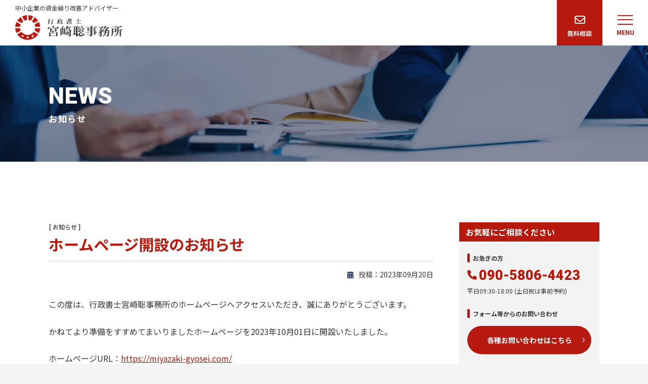

--- FILE ---
content_type: text/html; charset=UTF-8
request_url: https://miyazaki-gyosei.com/news/news_post-3567/
body_size: 8756
content:

<!doctype html>
<html lang="ja">
<head prefix="og: https://ogp.me/ns#">

<meta charset="utf-8">
<meta name="format-detection" content="telephone=no">
<meta name="viewport" content="width=device-width, initial-scale=1">
<meta name="description" content="行政書士宮崎聡事務所は、中小企業の経営者様が抱える資金繰りや資金調達の困難を、専門的な分析と財務改善策の提供によりサポートします。経営の安定を目指す方は、どんな小さな悩みでもお気軽にご相談ください。">

<!-- Google Tag Manager -->
<script>(function(w,d,s,l,i){w[l]=w[l]||[];w[l].push({'gtm.start':
new Date().getTime(),event:'gtm.js'});var f=d.getElementsByTagName(s)[0],
j=d.createElement(s),dl=l!='dataLayer'?'&l='+l:'';j.async=true;j.src=
'https://www.googletagmanager.com/gtm.js?id='+i+dl;f.parentNode.insertBefore(j,f);
})(window,document,'script','dataLayer','GTM-KL4CC8MJ');</script>
<!-- End Google Tag Manager -->
<meta property="og:url" content="https://miyazaki-gyosei.com/news/news_post-3567/">
<meta property="og:type" content="website">
<meta property="og:title" content="ホームページ開設のお知らせ｜お知らせ｜資金に悩む、経営者様のそばに｜行政書士宮崎聡事務所（東京都小金井市）">
<meta property="og:description" content="行政書士宮崎聡事務所は、中小企業の経営者様が抱える資金繰りや資金調達の困難を、専門的な分析と財務改善策の提供によりサポートします。経営の安定を目指す方は、どんな小さな悩みでもお気軽にご相談ください。">
<meta property="og:site_name" content="資金に悩む、経営者様のそばに｜行政書士宮崎聡事務所（東京都小金井市）">
<meta property="og:image" content="https://miyazaki-gyosei.com/wp-content/uploads/2023/09/ogp.jpg">

<title>ホームページ開設のお知らせ｜お知らせ｜資金に悩む、経営者様のそばに｜行政書士宮崎聡事務所（東京都小金井市）</title>

<link rel="preconnect" href="https://fonts.googleapis.com">
<link rel="preconnect" href="https://fonts.gstatic.com" crossorigin>
<link href="https://fonts.googleapis.com/css2?family=Noto+Sans+JP:wght@400;500;700&family=Roboto:wght@400;900&display=swap" rel="preload" as="style" onload="this.onload=null;this.rel='stylesheet'">

<meta name='robots' content='max-image-preview:large' />
<link rel='dns-prefetch' href='//www.googletagmanager.com' />
<style id='wp-img-auto-sizes-contain-inline-css' type='text/css'>
img:is([sizes=auto i],[sizes^="auto," i]){contain-intrinsic-size:3000px 1500px}
/*# sourceURL=wp-img-auto-sizes-contain-inline-css */
</style>
<style id='wp-block-library-inline-css' type='text/css'>
:root{--wp-block-synced-color:#7a00df;--wp-block-synced-color--rgb:122,0,223;--wp-bound-block-color:var(--wp-block-synced-color);--wp-editor-canvas-background:#ddd;--wp-admin-theme-color:#007cba;--wp-admin-theme-color--rgb:0,124,186;--wp-admin-theme-color-darker-10:#006ba1;--wp-admin-theme-color-darker-10--rgb:0,107,160.5;--wp-admin-theme-color-darker-20:#005a87;--wp-admin-theme-color-darker-20--rgb:0,90,135;--wp-admin-border-width-focus:2px}@media (min-resolution:192dpi){:root{--wp-admin-border-width-focus:1.5px}}.wp-element-button{cursor:pointer}:root .has-very-light-gray-background-color{background-color:#eee}:root .has-very-dark-gray-background-color{background-color:#313131}:root .has-very-light-gray-color{color:#eee}:root .has-very-dark-gray-color{color:#313131}:root .has-vivid-green-cyan-to-vivid-cyan-blue-gradient-background{background:linear-gradient(135deg,#00d084,#0693e3)}:root .has-purple-crush-gradient-background{background:linear-gradient(135deg,#34e2e4,#4721fb 50%,#ab1dfe)}:root .has-hazy-dawn-gradient-background{background:linear-gradient(135deg,#faaca8,#dad0ec)}:root .has-subdued-olive-gradient-background{background:linear-gradient(135deg,#fafae1,#67a671)}:root .has-atomic-cream-gradient-background{background:linear-gradient(135deg,#fdd79a,#004a59)}:root .has-nightshade-gradient-background{background:linear-gradient(135deg,#330968,#31cdcf)}:root .has-midnight-gradient-background{background:linear-gradient(135deg,#020381,#2874fc)}:root{--wp--preset--font-size--normal:16px;--wp--preset--font-size--huge:42px}.has-regular-font-size{font-size:1em}.has-larger-font-size{font-size:2.625em}.has-normal-font-size{font-size:var(--wp--preset--font-size--normal)}.has-huge-font-size{font-size:var(--wp--preset--font-size--huge)}.has-text-align-center{text-align:center}.has-text-align-left{text-align:left}.has-text-align-right{text-align:right}.has-fit-text{white-space:nowrap!important}#end-resizable-editor-section{display:none}.aligncenter{clear:both}.items-justified-left{justify-content:flex-start}.items-justified-center{justify-content:center}.items-justified-right{justify-content:flex-end}.items-justified-space-between{justify-content:space-between}.screen-reader-text{border:0;clip-path:inset(50%);height:1px;margin:-1px;overflow:hidden;padding:0;position:absolute;width:1px;word-wrap:normal!important}.screen-reader-text:focus{background-color:#ddd;clip-path:none;color:#444;display:block;font-size:1em;height:auto;left:5px;line-height:normal;padding:15px 23px 14px;text-decoration:none;top:5px;width:auto;z-index:100000}html :where(.has-border-color){border-style:solid}html :where([style*=border-top-color]){border-top-style:solid}html :where([style*=border-right-color]){border-right-style:solid}html :where([style*=border-bottom-color]){border-bottom-style:solid}html :where([style*=border-left-color]){border-left-style:solid}html :where([style*=border-width]){border-style:solid}html :where([style*=border-top-width]){border-top-style:solid}html :where([style*=border-right-width]){border-right-style:solid}html :where([style*=border-bottom-width]){border-bottom-style:solid}html :where([style*=border-left-width]){border-left-style:solid}html :where(img[class*=wp-image-]){height:auto;max-width:100%}:where(figure){margin:0 0 1em}html :where(.is-position-sticky){--wp-admin--admin-bar--position-offset:var(--wp-admin--admin-bar--height,0px)}@media screen and (max-width:600px){html :where(.is-position-sticky){--wp-admin--admin-bar--position-offset:0px}}

/*# sourceURL=wp-block-library-inline-css */
</style><style id='wp-block-paragraph-inline-css' type='text/css'>
.is-small-text{font-size:.875em}.is-regular-text{font-size:1em}.is-large-text{font-size:2.25em}.is-larger-text{font-size:3em}.has-drop-cap:not(:focus):first-letter{float:left;font-size:8.4em;font-style:normal;font-weight:100;line-height:.68;margin:.05em .1em 0 0;text-transform:uppercase}body.rtl .has-drop-cap:not(:focus):first-letter{float:none;margin-left:.1em}p.has-drop-cap.has-background{overflow:hidden}:root :where(p.has-background){padding:1.25em 2.375em}:where(p.has-text-color:not(.has-link-color)) a{color:inherit}p.has-text-align-left[style*="writing-mode:vertical-lr"],p.has-text-align-right[style*="writing-mode:vertical-rl"]{rotate:180deg}
/*# sourceURL=https://miyazaki-gyosei.com/wp-includes/blocks/paragraph/style.min.css */
</style>
<style id='global-styles-inline-css' type='text/css'>
:root{--wp--preset--aspect-ratio--square: 1;--wp--preset--aspect-ratio--4-3: 4/3;--wp--preset--aspect-ratio--3-4: 3/4;--wp--preset--aspect-ratio--3-2: 3/2;--wp--preset--aspect-ratio--2-3: 2/3;--wp--preset--aspect-ratio--16-9: 16/9;--wp--preset--aspect-ratio--9-16: 9/16;--wp--preset--color--black: #1a1a1a;--wp--preset--color--cyan-bluish-gray: #abb8c3;--wp--preset--color--white: #fff;--wp--preset--color--pale-pink: #f78da7;--wp--preset--color--vivid-red: #cf2e2e;--wp--preset--color--luminous-vivid-orange: #ff6900;--wp--preset--color--luminous-vivid-amber: #fcb900;--wp--preset--color--light-green-cyan: #7bdcb5;--wp--preset--color--vivid-green-cyan: #00d084;--wp--preset--color--pale-cyan-blue: #8ed1fc;--wp--preset--color--vivid-cyan-blue: #0693e3;--wp--preset--color--vivid-purple: #9b51e0;--wp--preset--color--gray: #ADB3B1;--wp--preset--color--red: #E83929;--wp--preset--color--pink: #FF91AA;--wp--preset--color--blue: #2B55A9;--wp--preset--color--yellow: #f7d745;--wp--preset--color--orange: #F0911E;--wp--preset--color--green: #37B75A;--wp--preset--color--soft-pink: #f6b7aa;--wp--preset--color--soft-blue: #b2d8ff;--wp--preset--color--soft-yellow: #fae06a;--wp--preset--color--soft-orange: #ffce9e;--wp--preset--color--soft-green: #ceff9e;--wp--preset--gradient--vivid-cyan-blue-to-vivid-purple: linear-gradient(135deg,rgb(6,147,227) 0%,rgb(155,81,224) 100%);--wp--preset--gradient--light-green-cyan-to-vivid-green-cyan: linear-gradient(135deg,rgb(122,220,180) 0%,rgb(0,208,130) 100%);--wp--preset--gradient--luminous-vivid-amber-to-luminous-vivid-orange: linear-gradient(135deg,rgb(252,185,0) 0%,rgb(255,105,0) 100%);--wp--preset--gradient--luminous-vivid-orange-to-vivid-red: linear-gradient(135deg,rgb(255,105,0) 0%,rgb(207,46,46) 100%);--wp--preset--gradient--very-light-gray-to-cyan-bluish-gray: linear-gradient(135deg,rgb(238,238,238) 0%,rgb(169,184,195) 100%);--wp--preset--gradient--cool-to-warm-spectrum: linear-gradient(135deg,rgb(74,234,220) 0%,rgb(151,120,209) 20%,rgb(207,42,186) 40%,rgb(238,44,130) 60%,rgb(251,105,98) 80%,rgb(254,248,76) 100%);--wp--preset--gradient--blush-light-purple: linear-gradient(135deg,rgb(255,206,236) 0%,rgb(152,150,240) 100%);--wp--preset--gradient--blush-bordeaux: linear-gradient(135deg,rgb(254,205,165) 0%,rgb(254,45,45) 50%,rgb(107,0,62) 100%);--wp--preset--gradient--luminous-dusk: linear-gradient(135deg,rgb(255,203,112) 0%,rgb(199,81,192) 50%,rgb(65,88,208) 100%);--wp--preset--gradient--pale-ocean: linear-gradient(135deg,rgb(255,245,203) 0%,rgb(182,227,212) 50%,rgb(51,167,181) 100%);--wp--preset--gradient--electric-grass: linear-gradient(135deg,rgb(202,248,128) 0%,rgb(113,206,126) 100%);--wp--preset--gradient--midnight: linear-gradient(135deg,rgb(2,3,129) 0%,rgb(40,116,252) 100%);--wp--preset--font-size--small: 13px;--wp--preset--font-size--medium: 20px;--wp--preset--font-size--large: 36px;--wp--preset--font-size--x-large: 42px;--wp--preset--spacing--20: 0.44rem;--wp--preset--spacing--30: 0.67rem;--wp--preset--spacing--40: 1rem;--wp--preset--spacing--50: 1.5rem;--wp--preset--spacing--60: 2.25rem;--wp--preset--spacing--70: 3.38rem;--wp--preset--spacing--80: 5.06rem;--wp--preset--shadow--natural: 6px 6px 9px rgba(0, 0, 0, 0.2);--wp--preset--shadow--deep: 12px 12px 50px rgba(0, 0, 0, 0.4);--wp--preset--shadow--sharp: 6px 6px 0px rgba(0, 0, 0, 0.2);--wp--preset--shadow--outlined: 6px 6px 0px -3px rgb(255, 255, 255), 6px 6px rgb(0, 0, 0);--wp--preset--shadow--crisp: 6px 6px 0px rgb(0, 0, 0);}:where(.is-layout-flex){gap: 0.5em;}:where(.is-layout-grid){gap: 0.5em;}body .is-layout-flex{display: flex;}.is-layout-flex{flex-wrap: wrap;align-items: center;}.is-layout-flex > :is(*, div){margin: 0;}body .is-layout-grid{display: grid;}.is-layout-grid > :is(*, div){margin: 0;}:where(.wp-block-columns.is-layout-flex){gap: 2em;}:where(.wp-block-columns.is-layout-grid){gap: 2em;}:where(.wp-block-post-template.is-layout-flex){gap: 1.25em;}:where(.wp-block-post-template.is-layout-grid){gap: 1.25em;}.has-black-color{color: var(--wp--preset--color--black) !important;}.has-cyan-bluish-gray-color{color: var(--wp--preset--color--cyan-bluish-gray) !important;}.has-white-color{color: var(--wp--preset--color--white) !important;}.has-pale-pink-color{color: var(--wp--preset--color--pale-pink) !important;}.has-vivid-red-color{color: var(--wp--preset--color--vivid-red) !important;}.has-luminous-vivid-orange-color{color: var(--wp--preset--color--luminous-vivid-orange) !important;}.has-luminous-vivid-amber-color{color: var(--wp--preset--color--luminous-vivid-amber) !important;}.has-light-green-cyan-color{color: var(--wp--preset--color--light-green-cyan) !important;}.has-vivid-green-cyan-color{color: var(--wp--preset--color--vivid-green-cyan) !important;}.has-pale-cyan-blue-color{color: var(--wp--preset--color--pale-cyan-blue) !important;}.has-vivid-cyan-blue-color{color: var(--wp--preset--color--vivid-cyan-blue) !important;}.has-vivid-purple-color{color: var(--wp--preset--color--vivid-purple) !important;}.has-black-background-color{background-color: var(--wp--preset--color--black) !important;}.has-cyan-bluish-gray-background-color{background-color: var(--wp--preset--color--cyan-bluish-gray) !important;}.has-white-background-color{background-color: var(--wp--preset--color--white) !important;}.has-pale-pink-background-color{background-color: var(--wp--preset--color--pale-pink) !important;}.has-vivid-red-background-color{background-color: var(--wp--preset--color--vivid-red) !important;}.has-luminous-vivid-orange-background-color{background-color: var(--wp--preset--color--luminous-vivid-orange) !important;}.has-luminous-vivid-amber-background-color{background-color: var(--wp--preset--color--luminous-vivid-amber) !important;}.has-light-green-cyan-background-color{background-color: var(--wp--preset--color--light-green-cyan) !important;}.has-vivid-green-cyan-background-color{background-color: var(--wp--preset--color--vivid-green-cyan) !important;}.has-pale-cyan-blue-background-color{background-color: var(--wp--preset--color--pale-cyan-blue) !important;}.has-vivid-cyan-blue-background-color{background-color: var(--wp--preset--color--vivid-cyan-blue) !important;}.has-vivid-purple-background-color{background-color: var(--wp--preset--color--vivid-purple) !important;}.has-black-border-color{border-color: var(--wp--preset--color--black) !important;}.has-cyan-bluish-gray-border-color{border-color: var(--wp--preset--color--cyan-bluish-gray) !important;}.has-white-border-color{border-color: var(--wp--preset--color--white) !important;}.has-pale-pink-border-color{border-color: var(--wp--preset--color--pale-pink) !important;}.has-vivid-red-border-color{border-color: var(--wp--preset--color--vivid-red) !important;}.has-luminous-vivid-orange-border-color{border-color: var(--wp--preset--color--luminous-vivid-orange) !important;}.has-luminous-vivid-amber-border-color{border-color: var(--wp--preset--color--luminous-vivid-amber) !important;}.has-light-green-cyan-border-color{border-color: var(--wp--preset--color--light-green-cyan) !important;}.has-vivid-green-cyan-border-color{border-color: var(--wp--preset--color--vivid-green-cyan) !important;}.has-pale-cyan-blue-border-color{border-color: var(--wp--preset--color--pale-cyan-blue) !important;}.has-vivid-cyan-blue-border-color{border-color: var(--wp--preset--color--vivid-cyan-blue) !important;}.has-vivid-purple-border-color{border-color: var(--wp--preset--color--vivid-purple) !important;}.has-vivid-cyan-blue-to-vivid-purple-gradient-background{background: var(--wp--preset--gradient--vivid-cyan-blue-to-vivid-purple) !important;}.has-light-green-cyan-to-vivid-green-cyan-gradient-background{background: var(--wp--preset--gradient--light-green-cyan-to-vivid-green-cyan) !important;}.has-luminous-vivid-amber-to-luminous-vivid-orange-gradient-background{background: var(--wp--preset--gradient--luminous-vivid-amber-to-luminous-vivid-orange) !important;}.has-luminous-vivid-orange-to-vivid-red-gradient-background{background: var(--wp--preset--gradient--luminous-vivid-orange-to-vivid-red) !important;}.has-very-light-gray-to-cyan-bluish-gray-gradient-background{background: var(--wp--preset--gradient--very-light-gray-to-cyan-bluish-gray) !important;}.has-cool-to-warm-spectrum-gradient-background{background: var(--wp--preset--gradient--cool-to-warm-spectrum) !important;}.has-blush-light-purple-gradient-background{background: var(--wp--preset--gradient--blush-light-purple) !important;}.has-blush-bordeaux-gradient-background{background: var(--wp--preset--gradient--blush-bordeaux) !important;}.has-luminous-dusk-gradient-background{background: var(--wp--preset--gradient--luminous-dusk) !important;}.has-pale-ocean-gradient-background{background: var(--wp--preset--gradient--pale-ocean) !important;}.has-electric-grass-gradient-background{background: var(--wp--preset--gradient--electric-grass) !important;}.has-midnight-gradient-background{background: var(--wp--preset--gradient--midnight) !important;}.has-small-font-size{font-size: var(--wp--preset--font-size--small) !important;}.has-medium-font-size{font-size: var(--wp--preset--font-size--medium) !important;}.has-large-font-size{font-size: var(--wp--preset--font-size--large) !important;}.has-x-large-font-size{font-size: var(--wp--preset--font-size--x-large) !important;}
/*# sourceURL=global-styles-inline-css */
</style>

<link rel="stylesheet" href="https://miyazaki-gyosei.com/wp-content/themes/utsuwa-miyazaki/lib/admin/build-css/root-style.css?1765940601&#038;ver=1.0">
<link rel="stylesheet" href="https://miyazaki-gyosei.com/wp-content/themes/utsuwa-miyazaki/parts/css/preload.min.css?1695130968&#038;ver=1.0">
<link rel="preload" href="https://miyazaki-gyosei.com/wp-content/themes/utsuwa-miyazaki/parts/css/loaded-style.min.css?1695122456&#038;ver=1.0"  as="style" onload="this.onload=null;this.rel='stylesheet'">
<link rel="preload" href="https://miyazaki-gyosei.com/wp-content/themes/utsuwa-miyazaki/lib/admin/build-css/custom-style.css?1765940602&#038;ver=1.0"  as="style" onload="this.onload=null;this.rel='stylesheet'">

<!-- Site Kit によって追加された Google タグ（gtag.js）スニペット -->
<!-- Google アナリティクス スニペット (Site Kit が追加) -->
<script type="text/javascript" defer src="https://www.googletagmanager.com/gtag/js?id=GT-NNXPM7G" id="google_gtagjs-js" async></script>
<script type="text/javascript" id="google_gtagjs-js-after">
/* <![CDATA[ */
window.dataLayer = window.dataLayer || [];function gtag(){dataLayer.push(arguments);}
gtag("set","linker",{"domains":["miyazaki-gyosei.com"]});
gtag("js", new Date());
gtag("set", "developer_id.dZTNiMT", true);
gtag("config", "GT-NNXPM7G");
 window._googlesitekit = window._googlesitekit || {}; window._googlesitekit.throttledEvents = []; window._googlesitekit.gtagEvent = (name, data) => { var key = JSON.stringify( { name, data } ); if ( !! window._googlesitekit.throttledEvents[ key ] ) { return; } window._googlesitekit.throttledEvents[ key ] = true; setTimeout( () => { delete window._googlesitekit.throttledEvents[ key ]; }, 5 ); gtag( "event", name, { ...data, event_source: "site-kit" } ); }; 
//# sourceURL=google_gtagjs-js-after
/* ]]> */
</script>
<link rel="canonical" href="https://miyazaki-gyosei.com/news/news_post-3567/" />
<meta name="generator" content="Site Kit by Google 1.171.0" /><link rel="icon" href="https://miyazaki-gyosei.com/wp-content/uploads/2023/09/cropped-favicon-32x32.png" sizes="32x32" />
<link rel="icon" href="https://miyazaki-gyosei.com/wp-content/uploads/2023/09/cropped-favicon-192x192.png" sizes="192x192" />
<link rel="apple-touch-icon" href="https://miyazaki-gyosei.com/wp-content/uploads/2023/09/cropped-favicon-180x180.png" />
<meta name="msapplication-TileImage" content="https://miyazaki-gyosei.com/wp-content/uploads/2023/09/cropped-favicon-270x270.png" />

</head>

<body class="wp-singular news_post-template-default single single-news_post postid-3567 wp-theme-utsuwa-miyazaki">

<!-- Google Tag Manager (noscript) -->
<noscript><iframe src="https://www.googletagmanager.com/ns.html?id=GTM-KL4CC8MJ"
height="0" width="0" style="display:none;visibility:hidden"></iframe></noscript>
<!-- End Google Tag Manager (noscript) -->

<div id="loading">
    <div class="loading-item"></div>
</div>
<!-- #loading -->

<div id="site-contents">

<header class="l-header">
    <div class="l-header__contents">
        <div class="l-header__logo">
            <h1 class="top-text">中小企業の資金繰り改善アドバイザー</h1>            <a href="https://miyazaki-gyosei.com">
    <img src="https://miyazaki-gyosei.com/wp-content/uploads/2023/09/logo.png" alt="資金に悩む、経営者様のそばに｜行政書士宮崎聡事務所（東京都小金井市）" width="497" height="116" class="logo1" >
</a>
        </div>
        <div class="l-header__nav-group1">
            <div class="o-header-tel">
    <a href="javascript:void(0);" onclick="phoneCall()" class="tel-link">
        <span class="tel-head"><i class="fa-solid fa-phone"></i></span>
        <span class="tel-number">090-5806-4423</span>
    </a>
    <p class="open-time">平日09:30-18:00 (土日祝は事前予約)</p>
</div>
            
<nav class="o-mega-menu">

<div class="menu-item">
    <a href="https://miyazaki-gyosei.com/aboutus/" class="parent-item">事業所案内</a>
    </div>

<div class="menu-item">
    <a href="https://miyazaki-gyosei.com/profile/" class="parent-item">代表プロフィール</a>
    </div>

<div class="menu-item">
    <a href="https://miyazaki-gyosei.com/service/" class="parent-item">サービス一覧</a>
    </div>

<div class="menu-item">
    <a href="https://miyazaki-gyosei.com/case/" class="parent-item">解決事例</a>
    </div>

<div class="menu-item">
    <a href="https://miyazaki-gyosei.com/contents/" class="parent-item">お役立ち記事</a>
    </div>

</nav>
        </div>
        
<div class="o-btn-menu">

<div class="btn-nav2">
    <a href="https://miyazaki-gyosei.com/contact/" class="bg1">
        <span class="icon"><i class="fa-regular fa-envelope"></i></span>
<span class="text">無料相談</span>

    </a>
</div>

</div>        <nav class="open-nav">

<input id="nav-input" type="checkbox">

<label class="o-open-btn bg1" for="nav-input">
    <div class="liner">
        <span class="bar1"></span>
        <span class="bar2"></span>
        <span class="bar3"></span>
    </div>
    <div class="text">MENU</div>
</label>

<div class="o-open-menu-window bg1">
    <div class="o-open-menu-window__inner bg2">
        <label class="close-btn" for="nav-input">
            <div class="liner">
                <span class="bar1"></span>
                <span class="bar2"></span>
            </div>
        </label>
        <div class="open-menu-top">

            <div class="open-menu-top__menu">

                        <div class="main-menu">
                <ul class="main-menu__list">
                    <li><a href="https://miyazaki-gyosei.com/" >トップページ</a></li>
<li><a href="https://miyazaki-gyosei.com/aboutus/" >事業所案内</a></li>
<li><a href="https://miyazaki-gyosei.com/profile/" >プロフィール</a></li>
<li><a href="https://miyazaki-gyosei.com/service/" >サービス・料金</a></li>
<li><a href="https://miyazaki-gyosei.com/case/" >解決事例</a></li>
<li><a href="https://miyazaki-gyosei.com/contents/" >お役立ち記事</a></li>
                </ul>
            </div>
            
            
            </div>
        </div>

        
<section class="o-contact">
    <div class="o-contact__inner l-container">

        <div class="o-home-title-style o-contact__title inview">
    <p class="sub-title">CONTACT</p>
<h2 class="main-title">お問合せ</h2>
</div>

                    <div class="o-contact__lead inview">
                <p>何かご質問やご相談がございましたら、お気軽にお問合せください。<br />
当事務所の専門スタッフが丁寧に対応いたします。</p>
            </div>
        
        
                <div class="o-contact__column">
            
                                <div class="column-item column-tel col3 inview">
                    <div class="column-body">
                                        <a href="javascript:void(0);" onclick="phoneCall()" class="tel-link">
                        <span class="tel-head"><i class="fa-solid fa-phone"></i></span>
                        <span class="tel-number">090-5806-4423</span>
                    </a>
                                                                <p class="open-time">平日09:30-18:00 (土日祝は事前予約)</p>
                                                            </div>
                </div>
                
                
                
            
                
                                <div class="column-item column-mail col3 inview">
                    <div class="column-body">
                        
<a href="https://miyazaki-gyosei.com/contact/" class="c-cta-button bg1 ">
    <span class="icon"><i class="fa-solid fa-chevron-right"></i></span>
    <span class="text">各種お問い合わせはこちら</span>
</a>                        <p class="column-caption">24時間365日受付</p>
                    </div>
                </div>
                
                
            
                
                
                                <div class="column-item column-line col3 inview">
                    <div class="column-body">
                        
<a href="https://line.me/R/ti/p/BYxQk7ykpT" class="c-cta-button bg1 line-button" target="_blank">
    <span class="icon"><i class="fa-solid fa-chevron-right"></i></span>
    <span class="text"><i class="fa-brands fa-line"></i> LINEから相談する</span>
</a>                                                    <p class="column-caption">ID：miyazaki-gyosei</p>
                                            </div>
                </div>
                
                    </div><!-- o-contact__column -->
        

        <div class="area-list inview">
            <p class="area-list__title"><strong>対応地域</strong></p>
            <div class="area-list__body">
                <p class="area-list__text">東京都を中心とした全国対応／オンライン対応可能</p>
            </div>
        </div>

    </div>
</section>    </div>
</div>

</nav>    </div>
</header>

    <section id="o-second-kv" class="o-second-kv kv-news">
    <div class="o-second-kv__inner">

        <div class="o-second-kv__title-group">
            <p class="sub-title">NEWS</p>            <h2 class="main-title">お知らせ</h2>
        </div>

    </div>
</section>
<section class="l-contents">

    <main class="l-main">

        <div class="o-post-head inview">
            <p class="o-post-head__category">お知らせ</p>
            <h1 class="o-post-head__title">ホームページ開設のお知らせ</h1>
            <ul class="o-post-head__data">
                <li><i class="fa-solid fa-calendar-days"></i> 投稿：2023年09月20日</li>
                            </ul>
        </div><!-- o-post-head -->

        <div class="o-post-body inview">
            
<p>この度は、行政書士宮崎聡事務所のホームページへアクセスいただき、誠にありがとうございます。</p>



<p>かねてより準備をすすめてまいりましたホームページを2023年10月01日に開設いたしました。</p>



<p>ホームページURL：<a href="https://miyazaki-gyosei.com/">https://miyazaki-gyosei.com/</a></p>



<p>今後とも行政書士宮崎聡事務所をどうぞよろしくお願いいたします。</p>
        </div><!-- o-post-body -->

    </main>

    

<aside class="l-sidebar sp-none">

<div class="fixed-on">

<div class="l-sidebar__group">


<div class="o-sidebar-item inview">

<div class="o-sidebar-cta">
            <h4 class="o-sidebar-cta__title"><span class="text">お気軽にご相談ください</span></h4>
    
        <div class="o-sidebar-cta__tel">
                    <p class="subhead">お急ぎの方</p>
        
        <div class="tel-wrap">
            <a href="javascript:void(0);" onclick="phoneCall()" class="tel-link">
                <span class="tel-head"><i class="fa-solid fa-phone"></i></span>
                <span class="tel-number">090-5806-4423</span>
            </a>
        </div>
                    <p class="text">
                平日09:30-18:00 (土日祝は事前予約)            </p>
            </div><!-- o-sidebar-cta__tel -->
    
    <div class="o-sidebar-cta__btn">
                    <p class="subhead">フォーム等からのお問い合わせ</p>
                <div class="cta-btn-wrap">
            
<a href="https://miyazaki-gyosei.com/contact/" class="c-cta-button bg1 ">
    <span class="icon"><i class="fa-solid fa-chevron-right"></i></span>
    <span class="text">各種お問い合わせはこちら</span>
</a>       </div><!-- cta-btn-wrap -->
    </div><!-- o-sidebar-cta__btn -->

    <div class="o-sidebar-cta__area">
        <div class="area-list">
            <h4 class="area-list__title">対応地域</h4>
            <div class="area-list__body">
                <p class="area-list__text">東京都を中心とした全国対応／オンライン対応可能</p>
            </div>
        </div>
    </div><!-- o-sidebar-cta__area -->

</div><!-- o-sidebar-cta -->



</div><!-- o-sidebar-item -->



</div><!-- l-sidebar__group -->

</div><!-- fixed -->

</aside>



</section>

        <section class="o-pan-list">
    <div class="o-pan-list__inner">
        <div class="o-pan-list__item"><a href="https://miyazaki-gyosei.com">HOME</a></div>
        <div class="o-pan-list__item"><a href="https://miyazaki-gyosei.com/news/">お知らせ</a></div><div class="o-pan-list__item"><span class="current">ホームページ開設のお知らせ</span></div>    </div>
</section>

<section class="o-contact">
    <div class="o-contact__inner l-container">

        <div class="o-home-title-style o-contact__title inview">
    <p class="sub-title">CONTACT</p>
<h2 class="main-title">お問合せ</h2>
</div>

                    <div class="o-contact__lead inview">
                <p>何かご質問やご相談がございましたら、お気軽にお問合せください。<br />
当事務所の専門スタッフが丁寧に対応いたします。</p>
            </div>
        
        
                <div class="o-contact__column">
            
                                <div class="column-item column-tel col3 inview">
                    <div class="column-body">
                                        <a href="javascript:void(0);" onclick="phoneCall()" class="tel-link">
                        <span class="tel-head"><i class="fa-solid fa-phone"></i></span>
                        <span class="tel-number">090-5806-4423</span>
                    </a>
                                                                <p class="open-time">平日09:30-18:00 (土日祝は事前予約)</p>
                                                            </div>
                </div>
                
                
                
            
                
                                <div class="column-item column-mail col3 inview">
                    <div class="column-body">
                        
<a href="https://miyazaki-gyosei.com/contact/" class="c-cta-button bg1 ">
    <span class="icon"><i class="fa-solid fa-chevron-right"></i></span>
    <span class="text">各種お問い合わせはこちら</span>
</a>                        <p class="column-caption">24時間365日受付</p>
                    </div>
                </div>
                
                
            
                
                
                                <div class="column-item column-line col3 inview">
                    <div class="column-body">
                        
<a href="https://line.me/R/ti/p/BYxQk7ykpT" class="c-cta-button bg1 line-button" target="_blank">
    <span class="icon"><i class="fa-solid fa-chevron-right"></i></span>
    <span class="text"><i class="fa-brands fa-line"></i> LINEから相談する</span>
</a>                                                    <p class="column-caption">ID：miyazaki-gyosei</p>
                                            </div>
                </div>
                
                    </div><!-- o-contact__column -->
        

        <div class="area-list inview">
            <p class="area-list__title"><strong>対応地域</strong></p>
            <div class="area-list__body">
                <p class="area-list__text">東京都を中心とした全国対応／オンライン対応可能</p>
            </div>
        </div>

    </div>
</section>
<footer class="l-footer">
    <div class="l-footer__contents">
        <div class="group1">
        <a href="https://miyazaki-gyosei.com">
    <img src="https://miyazaki-gyosei.com/wp-content/uploads/2023/09/logo.png" alt="資金に悩む、経営者様のそばに｜行政書士宮崎聡事務所（東京都小金井市）" width="497" height="116" class="logo2" >
</a>
                </div>
        <div class="group2">
        
    <div class="o-office-data">
        <dl class="o-office-data__text">
        <dt style="width:5em">直通番号</dt>
        <dd>090-5806-4423</dd>
    </dl>
        <dl class="o-office-data__text">
        <dt style="width:5em">受付時間</dt>
        <dd>平日09:30-18:00（土日祝は事前予約で対応可）</dd>
    </dl>
        <dl class="o-office-data__text">
        <dt style="width:5em">対応地域</dt>
        <dd>全国対応</dd>
    </dl>
    </div>
        <div class="o-ft-nav">
    <ul class="o-ft-nav__list">
                <li><a class="o-ft-nav__link-item" href="https://miyazaki-gyosei.com/privacy-policy/" >プライバシーポリシー</a></li>
            </ul>
</div>
        </div>
    </div>
    
<div class="o-pagetop">
    <a href="javascript:void(0);" class="o-pagetop-button"><i class="fa-solid fa-arrow-up"></i></a>
</div>
    
<div class="o-float-nav">
    <ul class="o-float-nav__item">
        
                <li class="col3">
            <a href="javascript:void(0);" onclick="phoneCall()" class="tel-link">
                <span class="icon"><i class="fa-solid fa-phone"></i></span>
                <span class="text">電話</span>
            </a>
        </li>
        
        
        
        
        
                <li class="col3">
            <a href="https://miyazaki-gyosei.com/contact/">
                <span class="icon"><i class="fa-solid fa-envelope"></i></span>
                <span class="text">メール</span>
            </a>
        </li>
        
        
        
        
        
                <li class="col3">
            <a href="https://line.me/R/ti/p/BYxQk7ykpT" target="_blank">
                <span class="icon"><i class="fa-brands fa-line"></i></span>
                <span class="text">LINE</span>
            </a>
        </li>
        
            </ul>
</div>
    <div class="o-copyright">
    <div class="o-copyright__inner">
                <p class="text">&copy;2023 行政書士宮崎聡事務所. All Rights Reserved.</p>
                <div class="o-ft-nav">
    <ul class="o-ft-nav__list">
                <li><a class="o-ft-nav__link-item" href="https://miyazaki-gyosei.com/privacy-policy/" >プライバシーポリシー</a></li>
            </ul>
</div>
    </div>
</div>

</footer>


</div>
<!-- #site-contents -->

<script src="https://ajax.googleapis.com/ajax/libs/jquery/3.3.1/jquery.min.js"></script>
<script type="speculationrules">
{"prefetch":[{"source":"document","where":{"and":[{"href_matches":"/*"},{"not":{"href_matches":["/wp-*.php","/wp-admin/*","/wp-content/uploads/*","/wp-content/*","/wp-content/plugins/*","/wp-content/themes/utsuwa-miyazaki/*","/*\\?(.+)"]}},{"not":{"selector_matches":"a[rel~=\"nofollow\"]"}},{"not":{"selector_matches":".no-prefetch, .no-prefetch a"}}]},"eagerness":"conservative"}]}
</script>
<script type="text/javascript" defer src="https://miyazaki-gyosei.com/wp-content/themes/utsuwa-miyazaki/parts/js/splide.min.js?1694432230&amp;ver=1.0" id="splide-js"></script>
<script type="text/javascript" defer src="https://miyazaki-gyosei.com/wp-content/themes/utsuwa-miyazaki/parts/js/micromodal.min.js?1694432230&amp;ver=1.0" id="modal-js"></script>
<script type="text/javascript" defer src="https://miyazaki-gyosei.com/wp-content/themes/utsuwa-miyazaki/parts/js/lazysizes.min.js?1694432230&amp;ver=1.0" id="lazysizes-js"></script>
<script type="text/javascript" defer src="https://miyazaki-gyosei.com/wp-content/themes/utsuwa-miyazaki/parts/js/common.min.js?1694432230&amp;ver=1.0" id="main-js"></script>
<script type="text/javascript" defer src="https://miyazaki-gyosei.com/wp-content/themes/utsuwa-miyazaki/parts/js/custom.js?1694620386&amp;ver=1.0" id="custom-js"></script>

<script>
function phoneCall() {
        if (window.confirm('TEL：090-5806-4423に発信しますか？')) {
        location.href = 'tel:090-5806-4423';
    }
}
</script>
</body>
</html>

--- FILE ---
content_type: text/css
request_url: https://miyazaki-gyosei.com/wp-content/themes/utsuwa-miyazaki/parts/css/loaded-style.min.css?1695122456&ver=1.0
body_size: 40149
content:
@keyframes line{0%{background-position:right bottom;background-size:100% 1px}50%{background-position:right bottom;background-size:0% 1px}51%{background-position:left bottom;background-size:0% 1px}100%{background-position:left bottom;background-size:100% 1px}}.shiny{position:relative;overflow:hidden}.shiny::before{position:absolute;content:"";display:inline-block;top:-180px;left:0;width:30px;height:100%;background-color:rgba(255,255,255,.3);transition:300ms;animation:shiny 2.5s ease-in-out infinite}@keyframes shiny{0%{transform:scale(0) rotate(45deg);opacity:0}80%{transform:scale(0) rotate(45deg);opacity:.5}81%{transform:scale(4) rotate(45deg);opacity:1}100%{transform:scale(50) rotate(45deg);opacity:0}}@keyframes gradShiny{0%{background-position-x:400%}50%{background-position-x:0%}100%{background-position-x:-400%}}.splide__container{box-sizing:border-box;position:relative}.splide__list{backface-visibility:hidden;display:-ms-flexbox;display:flex;height:100%;margin:0 !important;padding:0 !important}.splide.is-initialized:not(.is-active) .splide__list{display:block}.splide__pagination{-ms-flex-align:center;align-items:center;display:-ms-flexbox;display:flex;-ms-flex-wrap:wrap;flex-wrap:wrap;-ms-flex-pack:center;justify-content:center;margin:0;pointer-events:none}.splide__pagination li{display:inline-block;line-height:1;list-style-type:none;margin:0;pointer-events:auto}.splide:not(.is-overflow) .splide__pagination{display:none}.splide__progress__bar{width:0}.splide{position:relative;visibility:hidden}.splide.is-initialized,.splide.is-rendered{visibility:visible}.splide__slide{backface-visibility:hidden;box-sizing:border-box;-ms-flex-negative:0;flex-shrink:0;list-style-type:none !important;margin:0;position:relative}.splide__slide img{vertical-align:bottom}.splide__spinner{animation:splide-loading 1s linear infinite;border:2px solid #999;border-left-color:rgba(0,0,0,0);border-radius:50%;bottom:0;contain:strict;display:inline-block;height:20px;left:0;margin:auto;position:absolute;right:0;top:0;width:20px}.splide__sr{clip:rect(0 0 0 0);border:0;height:1px;margin:-1px;overflow:hidden;padding:0;position:absolute;width:1px}.splide__toggle.is-active .splide__toggle__play,.splide__toggle__pause{display:none}.splide__toggle.is-active .splide__toggle__pause{display:inline}.splide__track{overflow:hidden;position:relative;z-index:0}@keyframes splide-loading{0%{transform:rotate(0)}to{transform:rotate(1turn)}}.splide__track--draggable{-webkit-touch-callout:none;-webkit-user-select:none;-ms-user-select:none;user-select:none}.splide__track--fade>.splide__list>.splide__slide{margin:0 !important;opacity:0;z-index:0}.splide__track--fade>.splide__list>.splide__slide.is-active{opacity:1;z-index:1}.splide--rtl{direction:rtl}.splide__track--ttb>.splide__list{display:block}.splide__arrow{-ms-flex-align:center;align-items:center;background:#ccc;border:0;border-radius:50%;cursor:pointer;display:-ms-flexbox;display:flex;height:2em;-ms-flex-pack:center;justify-content:center;opacity:.7;padding:0;position:absolute;top:50%;transform:translateY(-50%);width:2em;z-index:1}.splide__arrow svg{fill:#000;height:1.2em;width:1.2em}.splide__arrow:hover:not(:disabled){opacity:.9}.splide__arrow:disabled{opacity:.3}.splide__arrow:focus-visible{outline:3px solid #0bf;outline-offset:3px}.splide__arrow--prev{left:1em}.splide__arrow--prev svg{transform:scaleX(-1)}.splide__arrow--next{right:1em}.splide.is-focus-in .splide__arrow:focus{outline:3px solid #0bf;outline-offset:3px}.splide__pagination{bottom:.5em;left:0;padding:0 1em;position:absolute;right:0;z-index:1}.splide__pagination__page{background:#ccc;border:0;border-radius:50%;display:inline-block;height:8px;margin:3px;opacity:.7;padding:0;position:relative;transition:transform .2s linear;width:8px}.splide__pagination__page.is-active{background:#fff;transform:scale(1.4);z-index:1}.splide__pagination__page:hover{cursor:pointer;opacity:.9}.splide__pagination__page:focus-visible{outline:3px solid #0bf;outline-offset:3px}.splide.is-focus-in .splide__pagination__page:focus{outline:3px solid #0bf;outline-offset:3px}.splide__progress__bar{background:#ccc;height:3px}.splide__slide{-webkit-tap-highlight-color:rgba(0,0,0,0)}.splide__slide:focus{outline:0}@supports(outline-offset: -3px){.splide__slide:focus-visible{outline:3px solid #0bf;outline-offset:-3px}}@media screen and (-ms-high-contrast: none){.splide__slide:focus-visible{border:3px solid #0bf}}@supports(outline-offset: -3px){.splide.is-focus-in .splide__slide:focus{outline:3px solid #0bf;outline-offset:-3px}}@media screen and (-ms-high-contrast: none){.splide.is-focus-in .splide__slide:focus{border:3px solid #0bf}.splide.is-focus-in .splide__track>.splide__list>.splide__slide:focus{border-color:#0bf}}.splide__toggle{cursor:pointer}.splide__toggle:focus-visible{outline:3px solid #0bf;outline-offset:3px}.splide.is-focus-in .splide__toggle:focus{outline:3px solid #0bf;outline-offset:3px}.splide__track--nav>.splide__list>.splide__slide{border:3px solid rgba(0,0,0,0);cursor:pointer}.splide__track--nav>.splide__list>.splide__slide.is-active{border:3px solid #000}.splide__arrows--rtl .splide__arrow--prev{left:auto;right:1em}.splide__arrows--rtl .splide__arrow--prev svg{transform:scaleX(1)}.splide__arrows--rtl .splide__arrow--next{left:1em;right:auto}.splide__arrows--rtl .splide__arrow--next svg{transform:scaleX(-1)}.splide__arrows--ttb .splide__arrow{left:50%;transform:translate(-50%)}.splide__arrows--ttb .splide__arrow--prev{top:1em}.splide__arrows--ttb .splide__arrow--prev svg{transform:rotate(-90deg)}.splide__arrows--ttb .splide__arrow--next{bottom:1em;top:auto}.splide__arrows--ttb .splide__arrow--next svg{transform:rotate(90deg)}.splide__pagination--ttb{bottom:0;display:-ms-flexbox;display:flex;-ms-flex-direction:column;flex-direction:column;left:auto;padding:1em 0;right:.5em;top:0}.splide__pagination{justify-content:flex-end;gap:8px;width:85%;left:50%;bottom:17px;transform:translateX(-50%);padding:0;font-size:0}@media all and (min-width: 641px){.splide__pagination{width:76%}}@media all and (min-width: 769px){.splide__pagination{gap:10px;bottom:22px}}.splide__pagination__page{width:28px;height:3px;margin:0;background:#fff;border-radius:0}.splide__pagination__page.is-active{background:var(--color_point);transform:none}@media all and (min-width: 769px){.splide__pagination__page{width:37px;height:5px}}.modal{display:none;position:fixed;top:0;left:0;width:100%;height:100vh;height:calc(var(--vh, 1vh)*100);z-index:20;overflow:hidden;background-color:rgba(0,0,0,.8);overflow-y:scroll;margin:0 !important}.modal.is-open{display:block}.modal[aria-hidden=false]{animation:fadeIn .3s}.modal[aria-hidden=true]{animation:fadeOut .3s}@keyframes fadeIn{from{opacity:0}to{opacity:1}}@keyframes fadeOut{from{opacity:1}to{opacity:0}}.modal-img{display:flex;flex-direction:column;align-items:center;justify-content:center;min-height:100vh;min-height:calc(var(--vh, 1vh)*100);padding:60px 0;position:relative;z-index:2;text-align:center}.modal-img .img-item{display:inline-block;max-width:85%;margin:0 auto;position:relative;z-index:2}@media all and (min-width: 1201px){.modal-img .img-item{max-width:1088px}}.modal-html{display:flex;flex-direction:column;align-items:center;justify-content:center;min-height:100vh;min-height:calc(var(--vh, 1vh)*100);padding:30px 0}.modal-html .staff-modal{display:flex;flex-wrap:wrap;align-items:flex-start;width:90%;max-width:1088px;background-color:#fff;margin:0 auto;padding:20px;gap:20px}@media all and (min-width: 641px){.modal-html .staff-modal{padding:30px}}@media all and (min-width: 769px){.modal-html .staff-modal{padding:40px;gap:30px}}.modal-html .staff-modal__img{max-width:260px;margin:0 auto}@media all and (min-width: 769px){.modal-html .staff-modal__img{width:36%;max-width:400px}}@media all and (min-width: 769px){.modal-html .staff-modal__body{flex:1 1 0%}}.modal-html .staff-modal__body .sns-link{display:flex;flex-wrap:wrap;margin-top:1em;gap:6px}.modal-html .staff-modal__category{font-size:1rem;color:var(--color_main);margin-bottom:.5em}@media all and (min-width: 641px){.modal-html .staff-modal__category{font-size:1.2rem;margin-bottom:1em}}.modal-html .staff-modal__name{font-size:1.8rem;color:var(--color_main)}@media all and (min-width: 641px){.modal-html .staff-modal__name{font-size:2rem}}@media all and (min-width: 769px){.modal-html .staff-modal__name{font-size:2.4rem}}.modal-html .staff-modal__name .kana{font-size:70%}.modal-html .staff-modal__free{font-weight:700;font-size:1.2rem;margin-top:1em}@media all and (min-width: 641px){.modal-html .staff-modal__free{font-size:1.4rem}}.modal-html .staff-modal__comment{margin-top:20px}@media all and (min-width: 641px){.modal-html .staff-modal__comment{margin-top:30px}}.modal-html .staff-modal__comment>*:not(:first-child){margin-top:1.3em}.modal-html .staff-modal__comment-summary{margin-top:1em}.modal-html .staff-modal__comment-summary .summary-item dt{color:var(--color_main);font-weight:700}.modal-html .staff-modal__comment-summary .summary-item:not(:first-child){margin-top:.5em}.modal-html .staff-modal__close-btn{width:100%;text-align:center}.modal-close-button{display:flex;flex-direction:column;justify-content:center;align-items:center;text-align:center;width:50px;height:50px;background-color:#000;border:3px solid #fff;border-radius:99px;position:absolute;top:-20px;right:-20px}.modal-close-button i{color:#fff}.modal-close-button__inner{display:inline-flex;width:200px;max-width:100%;align-items:center;justify-content:center;gap:10px;background-color:var(--color_main);padding:1em 1.5em;line-height:1.2;text-decoration:none;position:relative;border-radius:3em;color:#fff;transition:opacity .5s}@media(any-hover: hover){.modal-close-button__inner:hover{opacity:.8}}/*!
 * Font Awesome Free 6.1.1 by @fontawesome - https://fontawesome.com
 * License - https://fontawesome.com/license/free (Icons: CC BY 4.0, Fonts: SIL OFL 1.1, Code: MIT License)
 * Copyright 2022 Fonticons, Inc.
 */.fa{font-family:var(--fa-style-family, "Font Awesome 6 Free");font-weight:var(--fa-style, 900)}.fa,.fas,.fa-solid,.far,.fa-regular,.fal,.fa-light,.fat,.fa-thin,.fad,.fa-duotone,.fab,.fa-brands{-moz-osx-font-smoothing:grayscale;-webkit-font-smoothing:antialiased;display:var(--fa-display, inline-block);font-style:normal;font-variant:normal;line-height:1;text-rendering:auto}.fa-0::before{content:"0"}.fa-1::before{content:"1"}.fa-2::before{content:"2"}.fa-3::before{content:"3"}.fa-4::before{content:"4"}.fa-5::before{content:"5"}.fa-6::before{content:"6"}.fa-7::before{content:"7"}.fa-8::before{content:"8"}.fa-9::before{content:"9"}.fa-a::before{content:"A"}.fa-address-book::before{content:""}.fa-contact-book::before{content:""}.fa-address-card::before{content:""}.fa-contact-card::before{content:""}.fa-vcard::before{content:""}.fa-align-center::before{content:""}.fa-align-justify::before{content:""}.fa-align-left::before{content:""}.fa-align-right::before{content:""}.fa-anchor::before{content:""}.fa-anchor-circle-check::before{content:""}.fa-anchor-circle-exclamation::before{content:""}.fa-anchor-circle-xmark::before{content:""}.fa-anchor-lock::before{content:""}.fa-angle-down::before{content:""}.fa-angle-left::before{content:""}.fa-angle-right::before{content:""}.fa-angle-up::before{content:""}.fa-angles-down::before{content:""}.fa-angle-double-down::before{content:""}.fa-angles-left::before{content:""}.fa-angle-double-left::before{content:""}.fa-angles-right::before{content:""}.fa-angle-double-right::before{content:""}.fa-angles-up::before{content:""}.fa-angle-double-up::before{content:""}.fa-ankh::before{content:""}.fa-apple-whole::before{content:""}.fa-apple-alt::before{content:""}.fa-archway::before{content:""}.fa-arrow-down::before{content:""}.fa-arrow-down-1-9::before{content:""}.fa-sort-numeric-asc::before{content:""}.fa-sort-numeric-down::before{content:""}.fa-arrow-down-9-1::before{content:""}.fa-sort-numeric-desc::before{content:""}.fa-sort-numeric-down-alt::before{content:""}.fa-arrow-down-a-z::before{content:""}.fa-sort-alpha-asc::before{content:""}.fa-sort-alpha-down::before{content:""}.fa-arrow-down-long::before{content:""}.fa-long-arrow-down::before{content:""}.fa-arrow-down-short-wide::before{content:""}.fa-sort-amount-desc::before{content:""}.fa-sort-amount-down-alt::before{content:""}.fa-arrow-down-up-across-line::before{content:""}.fa-arrow-down-up-lock::before{content:""}.fa-arrow-down-wide-short::before{content:""}.fa-sort-amount-asc::before{content:""}.fa-sort-amount-down::before{content:""}.fa-arrow-down-z-a::before{content:""}.fa-sort-alpha-desc::before{content:""}.fa-sort-alpha-down-alt::before{content:""}.fa-arrow-left::before{content:""}.fa-arrow-left-long::before{content:""}.fa-long-arrow-left::before{content:""}.fa-arrow-pointer::before{content:""}.fa-mouse-pointer::before{content:""}.fa-arrow-right::before{content:""}.fa-arrow-right-arrow-left::before{content:""}.fa-exchange::before{content:""}.fa-arrow-right-from-bracket::before{content:""}.fa-sign-out::before{content:""}.fa-arrow-right-long::before{content:""}.fa-long-arrow-right::before{content:""}.fa-arrow-right-to-bracket::before{content:""}.fa-sign-in::before{content:""}.fa-arrow-right-to-city::before{content:""}.fa-arrow-rotate-left::before{content:""}.fa-arrow-left-rotate::before{content:""}.fa-arrow-rotate-back::before{content:""}.fa-arrow-rotate-backward::before{content:""}.fa-undo::before{content:""}.fa-arrow-rotate-right::before{content:""}.fa-arrow-right-rotate::before{content:""}.fa-arrow-rotate-forward::before{content:""}.fa-redo::before{content:""}.fa-arrow-trend-down::before{content:""}.fa-arrow-trend-up::before{content:""}.fa-arrow-turn-down::before{content:""}.fa-level-down::before{content:""}.fa-arrow-turn-up::before{content:""}.fa-level-up::before{content:""}.fa-arrow-up::before{content:""}.fa-arrow-up-1-9::before{content:""}.fa-sort-numeric-up::before{content:""}.fa-arrow-up-9-1::before{content:""}.fa-sort-numeric-up-alt::before{content:""}.fa-arrow-up-a-z::before{content:""}.fa-sort-alpha-up::before{content:""}.fa-arrow-up-from-bracket::before{content:""}.fa-arrow-up-from-ground-water::before{content:""}.fa-arrow-up-from-water-pump::before{content:""}.fa-arrow-up-long::before{content:""}.fa-long-arrow-up::before{content:""}.fa-arrow-up-right-dots::before{content:""}.fa-arrow-up-right-from-square::before{content:""}.fa-external-link::before{content:""}.fa-arrow-up-short-wide::before{content:""}.fa-sort-amount-up-alt::before{content:""}.fa-arrow-up-wide-short::before{content:""}.fa-sort-amount-up::before{content:""}.fa-arrow-up-z-a::before{content:""}.fa-sort-alpha-up-alt::before{content:""}.fa-arrows-down-to-line::before{content:""}.fa-arrows-down-to-people::before{content:""}.fa-arrows-left-right::before{content:""}.fa-arrows-h::before{content:""}.fa-arrows-left-right-to-line::before{content:""}.fa-arrows-rotate::before{content:""}.fa-refresh::before{content:""}.fa-sync::before{content:""}.fa-arrows-spin::before{content:""}.fa-arrows-split-up-and-left::before{content:""}.fa-arrows-to-circle::before{content:""}.fa-arrows-to-dot::before{content:""}.fa-arrows-to-eye::before{content:""}.fa-arrows-turn-right::before{content:""}.fa-arrows-turn-to-dots::before{content:""}.fa-arrows-up-down::before{content:""}.fa-arrows-v::before{content:""}.fa-arrows-up-down-left-right::before{content:""}.fa-arrows::before{content:""}.fa-arrows-up-to-line::before{content:""}.fa-asterisk::before{content:"*"}.fa-at::before{content:"@"}.fa-atom::before{content:""}.fa-audio-description::before{content:""}.fa-austral-sign::before{content:""}.fa-award::before{content:""}.fa-b::before{content:"B"}.fa-baby::before{content:""}.fa-baby-carriage::before{content:""}.fa-carriage-baby::before{content:""}.fa-backward::before{content:""}.fa-backward-fast::before{content:""}.fa-fast-backward::before{content:""}.fa-backward-step::before{content:""}.fa-step-backward::before{content:""}.fa-bacon::before{content:""}.fa-bacteria::before{content:""}.fa-bacterium::before{content:""}.fa-bag-shopping::before{content:""}.fa-shopping-bag::before{content:""}.fa-bahai::before{content:""}.fa-baht-sign::before{content:""}.fa-ban::before{content:""}.fa-cancel::before{content:""}.fa-ban-smoking::before{content:""}.fa-smoking-ban::before{content:""}.fa-bandage::before{content:""}.fa-band-aid::before{content:""}.fa-barcode::before{content:""}.fa-bars::before{content:""}.fa-navicon::before{content:""}.fa-bars-progress::before{content:""}.fa-tasks-alt::before{content:""}.fa-bars-staggered::before{content:""}.fa-reorder::before{content:""}.fa-stream::before{content:""}.fa-baseball::before{content:""}.fa-baseball-ball::before{content:""}.fa-baseball-bat-ball::before{content:""}.fa-basket-shopping::before{content:""}.fa-shopping-basket::before{content:""}.fa-basketball::before{content:""}.fa-basketball-ball::before{content:""}.fa-bath::before{content:""}.fa-bathtub::before{content:""}.fa-battery-empty::before{content:""}.fa-battery-0::before{content:""}.fa-battery-full::before{content:""}.fa-battery::before{content:""}.fa-battery-5::before{content:""}.fa-battery-half::before{content:""}.fa-battery-3::before{content:""}.fa-battery-quarter::before{content:""}.fa-battery-2::before{content:""}.fa-battery-three-quarters::before{content:""}.fa-battery-4::before{content:""}.fa-bed::before{content:""}.fa-bed-pulse::before{content:""}.fa-procedures::before{content:""}.fa-beer-mug-empty::before{content:""}.fa-beer::before{content:""}.fa-bell::before{content:""}.fa-bell-concierge::before{content:""}.fa-concierge-bell::before{content:""}.fa-bell-slash::before{content:""}.fa-bezier-curve::before{content:""}.fa-bicycle::before{content:""}.fa-binoculars::before{content:""}.fa-biohazard::before{content:""}.fa-bitcoin-sign::before{content:""}.fa-blender::before{content:""}.fa-blender-phone::before{content:""}.fa-blog::before{content:""}.fa-bold::before{content:""}.fa-bolt::before{content:""}.fa-zap::before{content:""}.fa-bolt-lightning::before{content:""}.fa-bomb::before{content:""}.fa-bone::before{content:""}.fa-bong::before{content:""}.fa-book::before{content:""}.fa-book-atlas::before{content:""}.fa-atlas::before{content:""}.fa-book-bible::before{content:""}.fa-bible::before{content:""}.fa-book-bookmark::before{content:""}.fa-book-journal-whills::before{content:""}.fa-journal-whills::before{content:""}.fa-book-medical::before{content:""}.fa-book-open::before{content:""}.fa-book-open-reader::before{content:""}.fa-book-reader::before{content:""}.fa-book-quran::before{content:""}.fa-quran::before{content:""}.fa-book-skull::before{content:""}.fa-book-dead::before{content:""}.fa-bookmark::before{content:""}.fa-border-all::before{content:""}.fa-border-none::before{content:""}.fa-border-top-left::before{content:""}.fa-border-style::before{content:""}.fa-bore-hole::before{content:""}.fa-bottle-droplet::before{content:""}.fa-bottle-water::before{content:""}.fa-bowl-food::before{content:""}.fa-bowl-rice::before{content:""}.fa-bowling-ball::before{content:""}.fa-box::before{content:""}.fa-box-archive::before{content:""}.fa-archive::before{content:""}.fa-box-open::before{content:""}.fa-box-tissue::before{content:""}.fa-boxes-packing::before{content:""}.fa-boxes-stacked::before{content:""}.fa-boxes::before{content:""}.fa-boxes-alt::before{content:""}.fa-braille::before{content:""}.fa-brain::before{content:""}.fa-brazilian-real-sign::before{content:""}.fa-bread-slice::before{content:""}.fa-bridge::before{content:""}.fa-bridge-circle-check::before{content:""}.fa-bridge-circle-exclamation::before{content:""}.fa-bridge-circle-xmark::before{content:""}.fa-bridge-lock::before{content:""}.fa-bridge-water::before{content:""}.fa-briefcase::before{content:""}.fa-briefcase-medical::before{content:""}.fa-broom::before{content:""}.fa-broom-ball::before{content:""}.fa-quidditch::before{content:""}.fa-quidditch-broom-ball::before{content:""}.fa-brush::before{content:""}.fa-bucket::before{content:""}.fa-bug::before{content:""}.fa-bug-slash::before{content:""}.fa-bugs::before{content:""}.fa-building::before{content:""}.fa-building-circle-arrow-right::before{content:""}.fa-building-circle-check::before{content:""}.fa-building-circle-exclamation::before{content:""}.fa-building-circle-xmark::before{content:""}.fa-building-columns::before{content:""}.fa-bank::before{content:""}.fa-institution::before{content:""}.fa-museum::before{content:""}.fa-university::before{content:""}.fa-building-flag::before{content:""}.fa-building-lock::before{content:""}.fa-building-ngo::before{content:""}.fa-building-shield::before{content:""}.fa-building-un::before{content:""}.fa-building-user::before{content:""}.fa-building-wheat::before{content:""}.fa-bullhorn::before{content:""}.fa-bullseye::before{content:""}.fa-burger::before{content:""}.fa-hamburger::before{content:""}.fa-burst::before{content:""}.fa-bus::before{content:""}.fa-bus-simple::before{content:""}.fa-bus-alt::before{content:""}.fa-business-time::before{content:""}.fa-briefcase-clock::before{content:""}.fa-c::before{content:"C"}.fa-cake-candles::before{content:""}.fa-birthday-cake::before{content:""}.fa-cake::before{content:""}.fa-calculator::before{content:""}.fa-calendar::before{content:""}.fa-calendar-check::before{content:""}.fa-calendar-day::before{content:""}.fa-calendar-days::before{content:""}.fa-calendar-alt::before{content:""}.fa-calendar-minus::before{content:""}.fa-calendar-plus::before{content:""}.fa-calendar-week::before{content:""}.fa-calendar-xmark::before{content:""}.fa-calendar-times::before{content:""}.fa-camera::before{content:""}.fa-camera-alt::before{content:""}.fa-camera-retro::before{content:""}.fa-camera-rotate::before{content:""}.fa-campground::before{content:""}.fa-candy-cane::before{content:""}.fa-cannabis::before{content:""}.fa-capsules::before{content:""}.fa-car::before{content:""}.fa-automobile::before{content:""}.fa-car-battery::before{content:""}.fa-battery-car::before{content:""}.fa-car-burst::before{content:""}.fa-car-crash::before{content:""}.fa-car-on::before{content:""}.fa-car-rear::before{content:""}.fa-car-alt::before{content:""}.fa-car-side::before{content:""}.fa-car-tunnel::before{content:""}.fa-caravan::before{content:""}.fa-caret-down::before{content:""}.fa-caret-left::before{content:""}.fa-caret-right::before{content:""}.fa-caret-up::before{content:""}.fa-carrot::before{content:""}.fa-cart-arrow-down::before{content:""}.fa-cart-flatbed::before{content:""}.fa-dolly-flatbed::before{content:""}.fa-cart-flatbed-suitcase::before{content:""}.fa-luggage-cart::before{content:""}.fa-cart-plus::before{content:""}.fa-cart-shopping::before{content:""}.fa-shopping-cart::before{content:""}.fa-cash-register::before{content:""}.fa-cat::before{content:""}.fa-cedi-sign::before{content:""}.fa-cent-sign::before{content:""}.fa-certificate::before{content:""}.fa-chair::before{content:""}.fa-chalkboard::before{content:""}.fa-blackboard::before{content:""}.fa-chalkboard-user::before{content:""}.fa-chalkboard-teacher::before{content:""}.fa-champagne-glasses::before{content:""}.fa-glass-cheers::before{content:""}.fa-charging-station::before{content:""}.fa-chart-area::before{content:""}.fa-area-chart::before{content:""}.fa-chart-bar::before{content:""}.fa-bar-chart::before{content:""}.fa-chart-column::before{content:""}.fa-chart-gantt::before{content:""}.fa-chart-line::before{content:""}.fa-line-chart::before{content:""}.fa-chart-pie::before{content:""}.fa-pie-chart::before{content:""}.fa-chart-simple::before{content:""}.fa-check::before{content:""}.fa-check-double::before{content:""}.fa-check-to-slot::before{content:""}.fa-vote-yea::before{content:""}.fa-cheese::before{content:""}.fa-chess::before{content:""}.fa-chess-bishop::before{content:""}.fa-chess-board::before{content:""}.fa-chess-king::before{content:""}.fa-chess-knight::before{content:""}.fa-chess-pawn::before{content:""}.fa-chess-queen::before{content:""}.fa-chess-rook::before{content:""}.fa-chevron-down::before{content:""}.fa-chevron-left::before{content:""}.fa-chevron-right::before{content:""}.fa-chevron-up::before{content:""}.fa-child::before{content:""}.fa-child-dress::before{content:""}.fa-child-reaching::before{content:""}.fa-child-rifle::before{content:""}.fa-children::before{content:""}.fa-church::before{content:""}.fa-circle::before{content:""}.fa-circle-arrow-down::before{content:""}.fa-arrow-circle-down::before{content:""}.fa-circle-arrow-left::before{content:""}.fa-arrow-circle-left::before{content:""}.fa-circle-arrow-right::before{content:""}.fa-arrow-circle-right::before{content:""}.fa-circle-arrow-up::before{content:""}.fa-arrow-circle-up::before{content:""}.fa-circle-check::before{content:""}.fa-check-circle::before{content:""}.fa-circle-chevron-down::before{content:""}.fa-chevron-circle-down::before{content:""}.fa-circle-chevron-left::before{content:""}.fa-chevron-circle-left::before{content:""}.fa-circle-chevron-right::before{content:""}.fa-chevron-circle-right::before{content:""}.fa-circle-chevron-up::before{content:""}.fa-chevron-circle-up::before{content:""}.fa-circle-dollar-to-slot::before{content:""}.fa-donate::before{content:""}.fa-circle-dot::before{content:""}.fa-dot-circle::before{content:""}.fa-circle-down::before{content:""}.fa-arrow-alt-circle-down::before{content:""}.fa-circle-exclamation::before{content:""}.fa-exclamation-circle::before{content:""}.fa-circle-h::before{content:""}.fa-hospital-symbol::before{content:""}.fa-circle-half-stroke::before{content:""}.fa-adjust::before{content:""}.fa-circle-info::before{content:""}.fa-info-circle::before{content:""}.fa-circle-left::before{content:""}.fa-arrow-alt-circle-left::before{content:""}.fa-circle-minus::before{content:""}.fa-minus-circle::before{content:""}.fa-circle-nodes::before{content:""}.fa-circle-notch::before{content:""}.fa-circle-pause::before{content:""}.fa-pause-circle::before{content:""}.fa-circle-play::before{content:""}.fa-play-circle::before{content:""}.fa-circle-plus::before{content:""}.fa-plus-circle::before{content:""}.fa-circle-question::before{content:""}.fa-question-circle::before{content:""}.fa-circle-radiation::before{content:""}.fa-radiation-alt::before{content:""}.fa-circle-right::before{content:""}.fa-arrow-alt-circle-right::before{content:""}.fa-circle-stop::before{content:""}.fa-stop-circle::before{content:""}.fa-circle-up::before{content:""}.fa-arrow-alt-circle-up::before{content:""}.fa-circle-user::before{content:""}.fa-user-circle::before{content:""}.fa-circle-xmark::before{content:""}.fa-times-circle::before{content:""}.fa-xmark-circle::before{content:""}.fa-city::before{content:""}.fa-clapperboard::before{content:""}.fa-clipboard::before{content:""}.fa-clipboard-check::before{content:""}.fa-clipboard-list::before{content:""}.fa-clipboard-question::before{content:""}.fa-clipboard-user::before{content:""}.fa-clock::before{content:""}.fa-clock-four::before{content:""}.fa-clock-rotate-left::before{content:""}.fa-history::before{content:""}.fa-clone::before{content:""}.fa-closed-captioning::before{content:""}.fa-cloud::before{content:""}.fa-cloud-arrow-down::before{content:""}.fa-cloud-download::before{content:""}.fa-cloud-download-alt::before{content:""}.fa-cloud-arrow-up::before{content:""}.fa-cloud-upload::before{content:""}.fa-cloud-upload-alt::before{content:""}.fa-cloud-bolt::before{content:""}.fa-thunderstorm::before{content:""}.fa-cloud-meatball::before{content:""}.fa-cloud-moon::before{content:""}.fa-cloud-moon-rain::before{content:""}.fa-cloud-rain::before{content:""}.fa-cloud-showers-heavy::before{content:""}.fa-cloud-showers-water::before{content:""}.fa-cloud-sun::before{content:""}.fa-cloud-sun-rain::before{content:""}.fa-clover::before{content:""}.fa-code::before{content:""}.fa-code-branch::before{content:""}.fa-code-commit::before{content:""}.fa-code-compare::before{content:""}.fa-code-fork::before{content:""}.fa-code-merge::before{content:""}.fa-code-pull-request::before{content:""}.fa-coins::before{content:""}.fa-colon-sign::before{content:""}.fa-comment::before{content:""}.fa-comment-dollar::before{content:""}.fa-comment-dots::before{content:""}.fa-commenting::before{content:""}.fa-comment-medical::before{content:""}.fa-comment-slash::before{content:""}.fa-comment-sms::before{content:""}.fa-sms::before{content:""}.fa-comments::before{content:""}.fa-comments-dollar::before{content:""}.fa-compact-disc::before{content:""}.fa-compass::before{content:""}.fa-compass-drafting::before{content:""}.fa-drafting-compass::before{content:""}.fa-compress::before{content:""}.fa-computer::before{content:""}.fa-computer-mouse::before{content:""}.fa-mouse::before{content:""}.fa-cookie::before{content:""}.fa-cookie-bite::before{content:""}.fa-copy::before{content:""}.fa-copyright::before{content:""}.fa-couch::before{content:""}.fa-cow::before{content:""}.fa-credit-card::before{content:""}.fa-credit-card-alt::before{content:""}.fa-crop::before{content:""}.fa-crop-simple::before{content:""}.fa-crop-alt::before{content:""}.fa-cross::before{content:""}.fa-crosshairs::before{content:""}.fa-crow::before{content:""}.fa-crown::before{content:""}.fa-crutch::before{content:""}.fa-cruzeiro-sign::before{content:""}.fa-cube::before{content:""}.fa-cubes::before{content:""}.fa-cubes-stacked::before{content:""}.fa-d::before{content:"D"}.fa-database::before{content:""}.fa-delete-left::before{content:""}.fa-backspace::before{content:""}.fa-democrat::before{content:""}.fa-desktop::before{content:""}.fa-desktop-alt::before{content:""}.fa-dharmachakra::before{content:""}.fa-diagram-next::before{content:""}.fa-diagram-predecessor::before{content:""}.fa-diagram-project::before{content:""}.fa-project-diagram::before{content:""}.fa-diagram-successor::before{content:""}.fa-diamond::before{content:""}.fa-diamond-turn-right::before{content:""}.fa-directions::before{content:""}.fa-dice::before{content:""}.fa-dice-d20::before{content:""}.fa-dice-d6::before{content:""}.fa-dice-five::before{content:""}.fa-dice-four::before{content:""}.fa-dice-one::before{content:""}.fa-dice-six::before{content:""}.fa-dice-three::before{content:""}.fa-dice-two::before{content:""}.fa-disease::before{content:""}.fa-display::before{content:""}.fa-divide::before{content:""}.fa-dna::before{content:""}.fa-dog::before{content:""}.fa-dollar-sign::before{content:"$"}.fa-dollar::before{content:"$"}.fa-usd::before{content:"$"}.fa-dolly::before{content:""}.fa-dolly-box::before{content:""}.fa-dong-sign::before{content:""}.fa-door-closed::before{content:""}.fa-door-open::before{content:""}.fa-dove::before{content:""}.fa-down-left-and-up-right-to-center::before{content:""}.fa-compress-alt::before{content:""}.fa-down-long::before{content:""}.fa-long-arrow-alt-down::before{content:""}.fa-download::before{content:""}.fa-dragon::before{content:""}.fa-draw-polygon::before{content:""}.fa-droplet::before{content:""}.fa-tint::before{content:""}.fa-droplet-slash::before{content:""}.fa-tint-slash::before{content:""}.fa-drum::before{content:""}.fa-drum-steelpan::before{content:""}.fa-drumstick-bite::before{content:""}.fa-dumbbell::before{content:""}.fa-dumpster::before{content:""}.fa-dumpster-fire::before{content:""}.fa-dungeon::before{content:""}.fa-e::before{content:"E"}.fa-ear-deaf::before{content:""}.fa-deaf::before{content:""}.fa-deafness::before{content:""}.fa-hard-of-hearing::before{content:""}.fa-ear-listen::before{content:""}.fa-assistive-listening-systems::before{content:""}.fa-earth-africa::before{content:""}.fa-globe-africa::before{content:""}.fa-earth-americas::before{content:""}.fa-earth::before{content:""}.fa-earth-america::before{content:""}.fa-globe-americas::before{content:""}.fa-earth-asia::before{content:""}.fa-globe-asia::before{content:""}.fa-earth-europe::before{content:""}.fa-globe-europe::before{content:""}.fa-earth-oceania::before{content:""}.fa-globe-oceania::before{content:""}.fa-egg::before{content:""}.fa-eject::before{content:""}.fa-elevator::before{content:""}.fa-ellipsis::before{content:""}.fa-ellipsis-h::before{content:""}.fa-ellipsis-vertical::before{content:""}.fa-ellipsis-v::before{content:""}.fa-envelope::before{content:""}.fa-envelope-circle-check::before{content:""}.fa-envelope-open::before{content:""}.fa-envelope-open-text::before{content:""}.fa-envelopes-bulk::before{content:""}.fa-mail-bulk::before{content:""}.fa-equals::before{content:"="}.fa-eraser::before{content:""}.fa-ethernet::before{content:""}.fa-euro-sign::before{content:""}.fa-eur::before{content:""}.fa-euro::before{content:""}.fa-exclamation::before{content:"!"}.fa-expand::before{content:""}.fa-explosion::before{content:""}.fa-eye::before{content:""}.fa-eye-dropper::before{content:""}.fa-eye-dropper-empty::before{content:""}.fa-eyedropper::before{content:""}.fa-eye-low-vision::before{content:""}.fa-low-vision::before{content:""}.fa-eye-slash::before{content:""}.fa-f::before{content:"F"}.fa-face-angry::before{content:""}.fa-angry::before{content:""}.fa-face-dizzy::before{content:""}.fa-dizzy::before{content:""}.fa-face-flushed::before{content:""}.fa-flushed::before{content:""}.fa-face-frown::before{content:""}.fa-frown::before{content:""}.fa-face-frown-open::before{content:""}.fa-frown-open::before{content:""}.fa-face-grimace::before{content:""}.fa-grimace::before{content:""}.fa-face-grin::before{content:""}.fa-grin::before{content:""}.fa-face-grin-beam::before{content:""}.fa-grin-beam::before{content:""}.fa-face-grin-beam-sweat::before{content:""}.fa-grin-beam-sweat::before{content:""}.fa-face-grin-hearts::before{content:""}.fa-grin-hearts::before{content:""}.fa-face-grin-squint::before{content:""}.fa-grin-squint::before{content:""}.fa-face-grin-squint-tears::before{content:""}.fa-grin-squint-tears::before{content:""}.fa-face-grin-stars::before{content:""}.fa-grin-stars::before{content:""}.fa-face-grin-tears::before{content:""}.fa-grin-tears::before{content:""}.fa-face-grin-tongue::before{content:""}.fa-grin-tongue::before{content:""}.fa-face-grin-tongue-squint::before{content:""}.fa-grin-tongue-squint::before{content:""}.fa-face-grin-tongue-wink::before{content:""}.fa-grin-tongue-wink::before{content:""}.fa-face-grin-wide::before{content:""}.fa-grin-alt::before{content:""}.fa-face-grin-wink::before{content:""}.fa-grin-wink::before{content:""}.fa-face-kiss::before{content:""}.fa-kiss::before{content:""}.fa-face-kiss-beam::before{content:""}.fa-kiss-beam::before{content:""}.fa-face-kiss-wink-heart::before{content:""}.fa-kiss-wink-heart::before{content:""}.fa-face-laugh::before{content:""}.fa-laugh::before{content:""}.fa-face-laugh-beam::before{content:""}.fa-laugh-beam::before{content:""}.fa-face-laugh-squint::before{content:""}.fa-laugh-squint::before{content:""}.fa-face-laugh-wink::before{content:""}.fa-laugh-wink::before{content:""}.fa-face-meh::before{content:""}.fa-meh::before{content:""}.fa-face-meh-blank::before{content:""}.fa-meh-blank::before{content:""}.fa-face-rolling-eyes::before{content:""}.fa-meh-rolling-eyes::before{content:""}.fa-face-sad-cry::before{content:""}.fa-sad-cry::before{content:""}.fa-face-sad-tear::before{content:""}.fa-sad-tear::before{content:""}.fa-face-smile::before{content:""}.fa-smile::before{content:""}.fa-face-smile-beam::before{content:""}.fa-smile-beam::before{content:""}.fa-face-smile-wink::before{content:""}.fa-smile-wink::before{content:""}.fa-face-surprise::before{content:""}.fa-surprise::before{content:""}.fa-face-tired::before{content:""}.fa-tired::before{content:""}.fa-fan::before{content:""}.fa-faucet::before{content:""}.fa-faucet-drip::before{content:""}.fa-fax::before{content:""}.fa-feather::before{content:""}.fa-feather-pointed::before{content:""}.fa-feather-alt::before{content:""}.fa-ferry::before{content:""}.fa-file::before{content:""}.fa-file-arrow-down::before{content:""}.fa-file-download::before{content:""}.fa-file-arrow-up::before{content:""}.fa-file-upload::before{content:""}.fa-file-audio::before{content:""}.fa-file-circle-check::before{content:""}.fa-file-circle-exclamation::before{content:""}.fa-file-circle-minus::before{content:""}.fa-file-circle-plus::before{content:""}.fa-file-circle-question::before{content:""}.fa-file-circle-xmark::before{content:""}.fa-file-code::before{content:""}.fa-file-contract::before{content:""}.fa-file-csv::before{content:""}.fa-file-excel::before{content:""}.fa-file-export::before{content:""}.fa-arrow-right-from-file::before{content:""}.fa-file-image::before{content:""}.fa-file-import::before{content:""}.fa-arrow-right-to-file::before{content:""}.fa-file-invoice::before{content:""}.fa-file-invoice-dollar::before{content:""}.fa-file-lines::before{content:""}.fa-file-alt::before{content:""}.fa-file-text::before{content:""}.fa-file-medical::before{content:""}.fa-file-pdf::before{content:""}.fa-file-pen::before{content:""}.fa-file-edit::before{content:""}.fa-file-powerpoint::before{content:""}.fa-file-prescription::before{content:""}.fa-file-shield::before{content:""}.fa-file-signature::before{content:""}.fa-file-video::before{content:""}.fa-file-waveform::before{content:""}.fa-file-medical-alt::before{content:""}.fa-file-word::before{content:""}.fa-file-zipper::before{content:""}.fa-file-archive::before{content:""}.fa-fill::before{content:""}.fa-fill-drip::before{content:""}.fa-film::before{content:""}.fa-filter::before{content:""}.fa-filter-circle-dollar::before{content:""}.fa-funnel-dollar::before{content:""}.fa-filter-circle-xmark::before{content:""}.fa-fingerprint::before{content:""}.fa-fire::before{content:""}.fa-fire-burner::before{content:""}.fa-fire-extinguisher::before{content:""}.fa-fire-flame-curved::before{content:""}.fa-fire-alt::before{content:""}.fa-fire-flame-simple::before{content:""}.fa-burn::before{content:""}.fa-fish::before{content:""}.fa-fish-fins::before{content:""}.fa-flag::before{content:""}.fa-flag-checkered::before{content:""}.fa-flag-usa::before{content:""}.fa-flask::before{content:""}.fa-flask-vial::before{content:""}.fa-floppy-disk::before{content:""}.fa-save::before{content:""}.fa-florin-sign::before{content:""}.fa-folder::before{content:""}.fa-folder-blank::before{content:""}.fa-folder-closed::before{content:""}.fa-folder-minus::before{content:""}.fa-folder-open::before{content:""}.fa-folder-plus::before{content:""}.fa-folder-tree::before{content:""}.fa-font::before{content:""}.fa-football::before{content:""}.fa-football-ball::before{content:""}.fa-forward::before{content:""}.fa-forward-fast::before{content:""}.fa-fast-forward::before{content:""}.fa-forward-step::before{content:""}.fa-step-forward::before{content:""}.fa-franc-sign::before{content:""}.fa-frog::before{content:""}.fa-futbol::before{content:""}.fa-futbol-ball::before{content:""}.fa-soccer-ball::before{content:""}.fa-g::before{content:"G"}.fa-gamepad::before{content:""}.fa-gas-pump::before{content:""}.fa-gauge::before{content:""}.fa-dashboard::before{content:""}.fa-gauge-med::before{content:""}.fa-tachometer-alt-average::before{content:""}.fa-gauge-high::before{content:""}.fa-tachometer-alt::before{content:""}.fa-tachometer-alt-fast::before{content:""}.fa-gauge-simple::before{content:""}.fa-gauge-simple-med::before{content:""}.fa-tachometer-average::before{content:""}.fa-gauge-simple-high::before{content:""}.fa-tachometer::before{content:""}.fa-tachometer-fast::before{content:""}.fa-gavel::before{content:""}.fa-legal::before{content:""}.fa-gear::before{content:""}.fa-cog::before{content:""}.fa-gears::before{content:""}.fa-cogs::before{content:""}.fa-gem::before{content:""}.fa-genderless::before{content:""}.fa-ghost::before{content:""}.fa-gift::before{content:""}.fa-gifts::before{content:""}.fa-glass-water::before{content:""}.fa-glass-water-droplet::before{content:""}.fa-glasses::before{content:""}.fa-globe::before{content:""}.fa-golf-ball-tee::before{content:""}.fa-golf-ball::before{content:""}.fa-gopuram::before{content:""}.fa-graduation-cap::before{content:""}.fa-mortar-board::before{content:""}.fa-greater-than::before{content:">"}.fa-greater-than-equal::before{content:""}.fa-grip::before{content:""}.fa-grip-horizontal::before{content:""}.fa-grip-lines::before{content:""}.fa-grip-lines-vertical::before{content:""}.fa-grip-vertical::before{content:""}.fa-group-arrows-rotate::before{content:""}.fa-guarani-sign::before{content:""}.fa-guitar::before{content:""}.fa-gun::before{content:""}.fa-h::before{content:"H"}.fa-hammer::before{content:""}.fa-hamsa::before{content:""}.fa-hand::before{content:""}.fa-hand-paper::before{content:""}.fa-hand-back-fist::before{content:""}.fa-hand-rock::before{content:""}.fa-hand-dots::before{content:""}.fa-allergies::before{content:""}.fa-hand-fist::before{content:""}.fa-fist-raised::before{content:""}.fa-hand-holding::before{content:""}.fa-hand-holding-dollar::before{content:""}.fa-hand-holding-usd::before{content:""}.fa-hand-holding-droplet::before{content:""}.fa-hand-holding-water::before{content:""}.fa-hand-holding-hand::before{content:""}.fa-hand-holding-heart::before{content:""}.fa-hand-holding-medical::before{content:""}.fa-hand-lizard::before{content:""}.fa-hand-middle-finger::before{content:""}.fa-hand-peace::before{content:""}.fa-hand-point-down::before{content:""}.fa-hand-point-left::before{content:""}.fa-hand-point-right::before{content:""}.fa-hand-point-up::before{content:""}.fa-hand-pointer::before{content:""}.fa-hand-scissors::before{content:""}.fa-hand-sparkles::before{content:""}.fa-hand-spock::before{content:""}.fa-handcuffs::before{content:""}.fa-hands::before{content:""}.fa-sign-language::before{content:""}.fa-signing::before{content:""}.fa-hands-asl-interpreting::before{content:""}.fa-american-sign-language-interpreting::before{content:""}.fa-asl-interpreting::before{content:""}.fa-hands-american-sign-language-interpreting::before{content:""}.fa-hands-bound::before{content:""}.fa-hands-bubbles::before{content:""}.fa-hands-wash::before{content:""}.fa-hands-clapping::before{content:""}.fa-hands-holding::before{content:""}.fa-hands-holding-child::before{content:""}.fa-hands-holding-circle::before{content:""}.fa-hands-praying::before{content:""}.fa-praying-hands::before{content:""}.fa-handshake::before{content:""}.fa-handshake-angle::before{content:""}.fa-hands-helping::before{content:""}.fa-handshake-simple::before{content:""}.fa-handshake-alt::before{content:""}.fa-handshake-simple-slash::before{content:""}.fa-handshake-alt-slash::before{content:""}.fa-handshake-slash::before{content:""}.fa-hanukiah::before{content:""}.fa-hard-drive::before{content:""}.fa-hdd::before{content:""}.fa-hashtag::before{content:"#"}.fa-hat-cowboy::before{content:""}.fa-hat-cowboy-side::before{content:""}.fa-hat-wizard::before{content:""}.fa-head-side-cough::before{content:""}.fa-head-side-cough-slash::before{content:""}.fa-head-side-mask::before{content:""}.fa-head-side-virus::before{content:""}.fa-heading::before{content:""}.fa-header::before{content:""}.fa-headphones::before{content:""}.fa-headphones-simple::before{content:""}.fa-headphones-alt::before{content:""}.fa-headset::before{content:""}.fa-heart::before{content:""}.fa-heart-circle-bolt::before{content:""}.fa-heart-circle-check::before{content:""}.fa-heart-circle-exclamation::before{content:""}.fa-heart-circle-minus::before{content:""}.fa-heart-circle-plus::before{content:""}.fa-heart-circle-xmark::before{content:""}.fa-heart-crack::before{content:""}.fa-heart-broken::before{content:""}.fa-heart-pulse::before{content:""}.fa-heartbeat::before{content:""}.fa-helicopter::before{content:""}.fa-helicopter-symbol::before{content:""}.fa-helmet-safety::before{content:""}.fa-hard-hat::before{content:""}.fa-hat-hard::before{content:""}.fa-helmet-un::before{content:""}.fa-highlighter::before{content:""}.fa-hill-avalanche::before{content:""}.fa-hill-rockslide::before{content:""}.fa-hippo::before{content:""}.fa-hockey-puck::before{content:""}.fa-holly-berry::before{content:""}.fa-horse::before{content:""}.fa-horse-head::before{content:""}.fa-hospital::before{content:""}.fa-hospital-alt::before{content:""}.fa-hospital-wide::before{content:""}.fa-hospital-user::before{content:""}.fa-hot-tub-person::before{content:""}.fa-hot-tub::before{content:""}.fa-hotdog::before{content:""}.fa-hotel::before{content:""}.fa-hourglass::before{content:""}.fa-hourglass-2::before{content:""}.fa-hourglass-half::before{content:""}.fa-hourglass-empty::before{content:""}.fa-hourglass-end::before{content:""}.fa-hourglass-3::before{content:""}.fa-hourglass-start::before{content:""}.fa-hourglass-1::before{content:""}.fa-house::before{content:""}.fa-home::before{content:""}.fa-home-alt::before{content:""}.fa-home-lg-alt::before{content:""}.fa-house-chimney::before{content:""}.fa-home-lg::before{content:""}.fa-house-chimney-crack::before{content:""}.fa-house-damage::before{content:""}.fa-house-chimney-medical::before{content:""}.fa-clinic-medical::before{content:""}.fa-house-chimney-user::before{content:""}.fa-house-chimney-window::before{content:""}.fa-house-circle-check::before{content:""}.fa-house-circle-exclamation::before{content:""}.fa-house-circle-xmark::before{content:""}.fa-house-crack::before{content:""}.fa-house-fire::before{content:""}.fa-house-flag::before{content:""}.fa-house-flood-water::before{content:""}.fa-house-flood-water-circle-arrow-right::before{content:""}.fa-house-laptop::before{content:""}.fa-laptop-house::before{content:""}.fa-house-lock::before{content:""}.fa-house-medical::before{content:""}.fa-house-medical-circle-check::before{content:""}.fa-house-medical-circle-exclamation::before{content:""}.fa-house-medical-circle-xmark::before{content:""}.fa-house-medical-flag::before{content:""}.fa-house-signal::before{content:""}.fa-house-tsunami::before{content:""}.fa-house-user::before{content:""}.fa-home-user::before{content:""}.fa-hryvnia-sign::before{content:""}.fa-hryvnia::before{content:""}.fa-hurricane::before{content:""}.fa-i::before{content:"I"}.fa-i-cursor::before{content:""}.fa-ice-cream::before{content:""}.fa-icicles::before{content:""}.fa-icons::before{content:""}.fa-heart-music-camera-bolt::before{content:""}.fa-id-badge::before{content:""}.fa-id-card::before{content:""}.fa-drivers-license::before{content:""}.fa-id-card-clip::before{content:""}.fa-id-card-alt::before{content:""}.fa-igloo::before{content:""}.fa-image::before{content:""}.fa-image-portrait::before{content:""}.fa-portrait::before{content:""}.fa-images::before{content:""}.fa-inbox::before{content:""}.fa-indent::before{content:""}.fa-indian-rupee-sign::before{content:""}.fa-indian-rupee::before{content:""}.fa-inr::before{content:""}.fa-industry::before{content:""}.fa-infinity::before{content:""}.fa-info::before{content:""}.fa-italic::before{content:""}.fa-j::before{content:"J"}.fa-jar::before{content:""}.fa-jar-wheat::before{content:""}.fa-jedi::before{content:""}.fa-jet-fighter::before{content:""}.fa-fighter-jet::before{content:""}.fa-jet-fighter-up::before{content:""}.fa-joint::before{content:""}.fa-jug-detergent::before{content:""}.fa-k::before{content:"K"}.fa-kaaba::before{content:""}.fa-key::before{content:""}.fa-keyboard::before{content:""}.fa-khanda::before{content:""}.fa-kip-sign::before{content:""}.fa-kit-medical::before{content:""}.fa-first-aid::before{content:""}.fa-kitchen-set::before{content:""}.fa-kiwi-bird::before{content:""}.fa-l::before{content:"L"}.fa-land-mine-on::before{content:""}.fa-landmark::before{content:""}.fa-landmark-dome::before{content:""}.fa-landmark-alt::before{content:""}.fa-landmark-flag::before{content:""}.fa-language::before{content:""}.fa-laptop::before{content:""}.fa-laptop-code::before{content:""}.fa-laptop-file::before{content:""}.fa-laptop-medical::before{content:""}.fa-lari-sign::before{content:""}.fa-layer-group::before{content:""}.fa-leaf::before{content:""}.fa-left-long::before{content:""}.fa-long-arrow-alt-left::before{content:""}.fa-left-right::before{content:""}.fa-arrows-alt-h::before{content:""}.fa-lemon::before{content:""}.fa-less-than::before{content:"<"}.fa-less-than-equal::before{content:""}.fa-life-ring::before{content:""}.fa-lightbulb::before{content:""}.fa-lines-leaning::before{content:""}.fa-link::before{content:""}.fa-chain::before{content:""}.fa-link-slash::before{content:""}.fa-chain-broken::before{content:""}.fa-chain-slash::before{content:""}.fa-unlink::before{content:""}.fa-lira-sign::before{content:""}.fa-list::before{content:""}.fa-list-squares::before{content:""}.fa-list-check::before{content:""}.fa-tasks::before{content:""}.fa-list-ol::before{content:""}.fa-list-1-2::before{content:""}.fa-list-numeric::before{content:""}.fa-list-ul::before{content:""}.fa-list-dots::before{content:""}.fa-litecoin-sign::before{content:""}.fa-location-arrow::before{content:""}.fa-location-crosshairs::before{content:""}.fa-location::before{content:""}.fa-location-dot::before{content:""}.fa-map-marker-alt::before{content:""}.fa-location-pin::before{content:""}.fa-map-marker::before{content:""}.fa-location-pin-lock::before{content:""}.fa-lock::before{content:""}.fa-lock-open::before{content:""}.fa-locust::before{content:""}.fa-lungs::before{content:""}.fa-lungs-virus::before{content:""}.fa-m::before{content:"M"}.fa-magnet::before{content:""}.fa-magnifying-glass::before{content:""}.fa-search::before{content:""}.fa-magnifying-glass-arrow-right::before{content:""}.fa-magnifying-glass-chart::before{content:""}.fa-magnifying-glass-dollar::before{content:""}.fa-search-dollar::before{content:""}.fa-magnifying-glass-location::before{content:""}.fa-search-location::before{content:""}.fa-magnifying-glass-minus::before{content:""}.fa-search-minus::before{content:""}.fa-magnifying-glass-plus::before{content:""}.fa-search-plus::before{content:""}.fa-manat-sign::before{content:""}.fa-map::before{content:""}.fa-map-location::before{content:""}.fa-map-marked::before{content:""}.fa-map-location-dot::before{content:""}.fa-map-marked-alt::before{content:""}.fa-map-pin::before{content:""}.fa-marker::before{content:""}.fa-mars::before{content:""}.fa-mars-and-venus::before{content:""}.fa-mars-and-venus-burst::before{content:""}.fa-mars-double::before{content:""}.fa-mars-stroke::before{content:""}.fa-mars-stroke-right::before{content:""}.fa-mars-stroke-h::before{content:""}.fa-mars-stroke-up::before{content:""}.fa-mars-stroke-v::before{content:""}.fa-martini-glass::before{content:""}.fa-glass-martini-alt::before{content:""}.fa-martini-glass-citrus::before{content:""}.fa-cocktail::before{content:""}.fa-martini-glass-empty::before{content:""}.fa-glass-martini::before{content:""}.fa-mask::before{content:""}.fa-mask-face::before{content:""}.fa-mask-ventilator::before{content:""}.fa-masks-theater::before{content:""}.fa-theater-masks::before{content:""}.fa-mattress-pillow::before{content:""}.fa-maximize::before{content:""}.fa-expand-arrows-alt::before{content:""}.fa-medal::before{content:""}.fa-memory::before{content:""}.fa-menorah::before{content:""}.fa-mercury::before{content:""}.fa-message::before{content:""}.fa-comment-alt::before{content:""}.fa-meteor::before{content:""}.fa-microchip::before{content:""}.fa-microphone::before{content:""}.fa-microphone-lines::before{content:""}.fa-microphone-alt::before{content:""}.fa-microphone-lines-slash::before{content:""}.fa-microphone-alt-slash::before{content:""}.fa-microphone-slash::before{content:""}.fa-microscope::before{content:""}.fa-mill-sign::before{content:""}.fa-minimize::before{content:""}.fa-compress-arrows-alt::before{content:""}.fa-minus::before{content:""}.fa-subtract::before{content:""}.fa-mitten::before{content:""}.fa-mobile::before{content:""}.fa-mobile-android::before{content:""}.fa-mobile-phone::before{content:""}.fa-mobile-button::before{content:""}.fa-mobile-retro::before{content:""}.fa-mobile-screen::before{content:""}.fa-mobile-android-alt::before{content:""}.fa-mobile-screen-button::before{content:""}.fa-mobile-alt::before{content:""}.fa-money-bill::before{content:""}.fa-money-bill-1::before{content:""}.fa-money-bill-alt::before{content:""}.fa-money-bill-1-wave::before{content:""}.fa-money-bill-wave-alt::before{content:""}.fa-money-bill-transfer::before{content:""}.fa-money-bill-trend-up::before{content:""}.fa-money-bill-wave::before{content:""}.fa-money-bill-wheat::before{content:""}.fa-money-bills::before{content:""}.fa-money-check::before{content:""}.fa-money-check-dollar::before{content:""}.fa-money-check-alt::before{content:""}.fa-monument::before{content:""}.fa-moon::before{content:""}.fa-mortar-pestle::before{content:""}.fa-mosque::before{content:""}.fa-mosquito::before{content:""}.fa-mosquito-net::before{content:""}.fa-motorcycle::before{content:""}.fa-mound::before{content:""}.fa-mountain::before{content:""}.fa-mountain-city::before{content:""}.fa-mountain-sun::before{content:""}.fa-mug-hot::before{content:""}.fa-mug-saucer::before{content:""}.fa-coffee::before{content:""}.fa-music::before{content:""}.fa-n::before{content:"N"}.fa-naira-sign::before{content:""}.fa-network-wired::before{content:""}.fa-neuter::before{content:""}.fa-newspaper::before{content:""}.fa-not-equal::before{content:""}.fa-note-sticky::before{content:""}.fa-sticky-note::before{content:""}.fa-notes-medical::before{content:""}.fa-o::before{content:"O"}.fa-object-group::before{content:""}.fa-object-ungroup::before{content:""}.fa-oil-can::before{content:""}.fa-oil-well::before{content:""}.fa-om::before{content:""}.fa-otter::before{content:""}.fa-outdent::before{content:""}.fa-dedent::before{content:""}.fa-p::before{content:"P"}.fa-pager::before{content:""}.fa-paint-roller::before{content:""}.fa-paintbrush::before{content:""}.fa-paint-brush::before{content:""}.fa-palette::before{content:""}.fa-pallet::before{content:""}.fa-panorama::before{content:""}.fa-paper-plane::before{content:""}.fa-paperclip::before{content:""}.fa-parachute-box::before{content:""}.fa-paragraph::before{content:""}.fa-passport::before{content:""}.fa-paste::before{content:""}.fa-file-clipboard::before{content:""}.fa-pause::before{content:""}.fa-paw::before{content:""}.fa-peace::before{content:""}.fa-pen::before{content:""}.fa-pen-clip::before{content:""}.fa-pen-alt::before{content:""}.fa-pen-fancy::before{content:""}.fa-pen-nib::before{content:""}.fa-pen-ruler::before{content:""}.fa-pencil-ruler::before{content:""}.fa-pen-to-square::before{content:""}.fa-edit::before{content:""}.fa-pencil::before{content:""}.fa-pencil-alt::before{content:""}.fa-people-arrows-left-right::before{content:""}.fa-people-arrows::before{content:""}.fa-people-carry-box::before{content:""}.fa-people-carry::before{content:""}.fa-people-group::before{content:""}.fa-people-line::before{content:""}.fa-people-pulling::before{content:""}.fa-people-robbery::before{content:""}.fa-people-roof::before{content:""}.fa-pepper-hot::before{content:""}.fa-percent::before{content:"%"}.fa-percentage::before{content:"%"}.fa-person::before{content:""}.fa-male::before{content:""}.fa-person-arrow-down-to-line::before{content:""}.fa-person-arrow-up-from-line::before{content:""}.fa-person-biking::before{content:""}.fa-biking::before{content:""}.fa-person-booth::before{content:""}.fa-person-breastfeeding::before{content:""}.fa-person-burst::before{content:""}.fa-person-cane::before{content:""}.fa-person-chalkboard::before{content:""}.fa-person-circle-check::before{content:""}.fa-person-circle-exclamation::before{content:""}.fa-person-circle-minus::before{content:""}.fa-person-circle-plus::before{content:""}.fa-person-circle-question::before{content:""}.fa-person-circle-xmark::before{content:""}.fa-person-digging::before{content:""}.fa-digging::before{content:""}.fa-person-dots-from-line::before{content:""}.fa-diagnoses::before{content:""}.fa-person-dress::before{content:""}.fa-female::before{content:""}.fa-person-dress-burst::before{content:""}.fa-person-drowning::before{content:""}.fa-person-falling::before{content:""}.fa-person-falling-burst::before{content:""}.fa-person-half-dress::before{content:""}.fa-person-harassing::before{content:""}.fa-person-hiking::before{content:""}.fa-hiking::before{content:""}.fa-person-military-pointing::before{content:""}.fa-person-military-rifle::before{content:""}.fa-person-military-to-person::before{content:""}.fa-person-praying::before{content:""}.fa-pray::before{content:""}.fa-person-pregnant::before{content:""}.fa-person-rays::before{content:""}.fa-person-rifle::before{content:""}.fa-person-running::before{content:""}.fa-running::before{content:""}.fa-person-shelter::before{content:""}.fa-person-skating::before{content:""}.fa-skating::before{content:""}.fa-person-skiing::before{content:""}.fa-skiing::before{content:""}.fa-person-skiing-nordic::before{content:""}.fa-skiing-nordic::before{content:""}.fa-person-snowboarding::before{content:""}.fa-snowboarding::before{content:""}.fa-person-swimming::before{content:""}.fa-swimmer::before{content:""}.fa-person-through-window::before{content:""}.fa-person-walking::before{content:""}.fa-walking::before{content:""}.fa-person-walking-arrow-loop-left::before{content:""}.fa-person-walking-arrow-right::before{content:""}.fa-person-walking-dashed-line-arrow-right::before{content:""}.fa-person-walking-luggage::before{content:""}.fa-person-walking-with-cane::before{content:""}.fa-blind::before{content:""}.fa-peseta-sign::before{content:""}.fa-peso-sign::before{content:""}.fa-phone::before{content:""}.fa-phone-flip::before{content:""}.fa-phone-alt::before{content:""}.fa-phone-slash::before{content:""}.fa-phone-volume::before{content:""}.fa-volume-control-phone::before{content:""}.fa-photo-film::before{content:""}.fa-photo-video::before{content:""}.fa-piggy-bank::before{content:""}.fa-pills::before{content:""}.fa-pizza-slice::before{content:""}.fa-place-of-worship::before{content:""}.fa-plane::before{content:""}.fa-plane-arrival::before{content:""}.fa-plane-circle-check::before{content:""}.fa-plane-circle-exclamation::before{content:""}.fa-plane-circle-xmark::before{content:""}.fa-plane-departure::before{content:""}.fa-plane-lock::before{content:""}.fa-plane-slash::before{content:""}.fa-plane-up::before{content:""}.fa-plant-wilt::before{content:""}.fa-plate-wheat::before{content:""}.fa-play::before{content:""}.fa-plug::before{content:""}.fa-plug-circle-bolt::before{content:""}.fa-plug-circle-check::before{content:""}.fa-plug-circle-exclamation::before{content:""}.fa-plug-circle-minus::before{content:""}.fa-plug-circle-plus::before{content:""}.fa-plug-circle-xmark::before{content:""}.fa-plus::before{content:"+"}.fa-add::before{content:"+"}.fa-plus-minus::before{content:""}.fa-podcast::before{content:""}.fa-poo::before{content:""}.fa-poo-storm::before{content:""}.fa-poo-bolt::before{content:""}.fa-poop::before{content:""}.fa-power-off::before{content:""}.fa-prescription::before{content:""}.fa-prescription-bottle::before{content:""}.fa-prescription-bottle-medical::before{content:""}.fa-prescription-bottle-alt::before{content:""}.fa-print::before{content:""}.fa-pump-medical::before{content:""}.fa-pump-soap::before{content:""}.fa-puzzle-piece::before{content:""}.fa-q::before{content:"Q"}.fa-qrcode::before{content:""}.fa-question::before{content:"?"}.fa-quote-left::before{content:""}.fa-quote-left-alt::before{content:""}.fa-quote-right::before{content:""}.fa-quote-right-alt::before{content:""}.fa-r::before{content:"R"}.fa-radiation::before{content:""}.fa-radio::before{content:""}.fa-rainbow::before{content:""}.fa-ranking-star::before{content:""}.fa-receipt::before{content:""}.fa-record-vinyl::before{content:""}.fa-rectangle-ad::before{content:""}.fa-ad::before{content:""}.fa-rectangle-list::before{content:""}.fa-list-alt::before{content:""}.fa-rectangle-xmark::before{content:""}.fa-rectangle-times::before{content:""}.fa-times-rectangle::before{content:""}.fa-window-close::before{content:""}.fa-recycle::before{content:""}.fa-registered::before{content:""}.fa-repeat::before{content:""}.fa-reply::before{content:""}.fa-mail-reply::before{content:""}.fa-reply-all::before{content:""}.fa-mail-reply-all::before{content:""}.fa-republican::before{content:""}.fa-restroom::before{content:""}.fa-retweet::before{content:""}.fa-ribbon::before{content:""}.fa-right-from-bracket::before{content:""}.fa-sign-out-alt::before{content:""}.fa-right-left::before{content:""}.fa-exchange-alt::before{content:""}.fa-right-long::before{content:""}.fa-long-arrow-alt-right::before{content:""}.fa-right-to-bracket::before{content:""}.fa-sign-in-alt::before{content:""}.fa-ring::before{content:""}.fa-road::before{content:""}.fa-road-barrier::before{content:""}.fa-road-bridge::before{content:""}.fa-road-circle-check::before{content:""}.fa-road-circle-exclamation::before{content:""}.fa-road-circle-xmark::before{content:""}.fa-road-lock::before{content:""}.fa-road-spikes::before{content:""}.fa-robot::before{content:""}.fa-rocket::before{content:""}.fa-rotate::before{content:""}.fa-sync-alt::before{content:""}.fa-rotate-left::before{content:""}.fa-rotate-back::before{content:""}.fa-rotate-backward::before{content:""}.fa-undo-alt::before{content:""}.fa-rotate-right::before{content:""}.fa-redo-alt::before{content:""}.fa-rotate-forward::before{content:""}.fa-route::before{content:""}.fa-rss::before{content:""}.fa-feed::before{content:""}.fa-ruble-sign::before{content:""}.fa-rouble::before{content:""}.fa-rub::before{content:""}.fa-ruble::before{content:""}.fa-rug::before{content:""}.fa-ruler::before{content:""}.fa-ruler-combined::before{content:""}.fa-ruler-horizontal::before{content:""}.fa-ruler-vertical::before{content:""}.fa-rupee-sign::before{content:""}.fa-rupee::before{content:""}.fa-rupiah-sign::before{content:""}.fa-s::before{content:"S"}.fa-sack-dollar::before{content:""}.fa-sack-xmark::before{content:""}.fa-sailboat::before{content:""}.fa-satellite::before{content:""}.fa-satellite-dish::before{content:""}.fa-scale-balanced::before{content:""}.fa-balance-scale::before{content:""}.fa-scale-unbalanced::before{content:""}.fa-balance-scale-left::before{content:""}.fa-scale-unbalanced-flip::before{content:""}.fa-balance-scale-right::before{content:""}.fa-school::before{content:""}.fa-school-circle-check::before{content:""}.fa-school-circle-exclamation::before{content:""}.fa-school-circle-xmark::before{content:""}.fa-school-flag::before{content:""}.fa-school-lock::before{content:""}.fa-scissors::before{content:""}.fa-cut::before{content:""}.fa-screwdriver::before{content:""}.fa-screwdriver-wrench::before{content:""}.fa-tools::before{content:""}.fa-scroll::before{content:""}.fa-scroll-torah::before{content:""}.fa-torah::before{content:""}.fa-sd-card::before{content:""}.fa-section::before{content:""}.fa-seedling::before{content:""}.fa-sprout::before{content:""}.fa-server::before{content:""}.fa-shapes::before{content:""}.fa-triangle-circle-square::before{content:""}.fa-share::before{content:""}.fa-arrow-turn-right::before{content:""}.fa-mail-forward::before{content:""}.fa-share-from-square::before{content:""}.fa-share-square::before{content:""}.fa-share-nodes::before{content:""}.fa-share-alt::before{content:""}.fa-sheet-plastic::before{content:""}.fa-shekel-sign::before{content:""}.fa-ils::before{content:""}.fa-shekel::before{content:""}.fa-sheqel::before{content:""}.fa-sheqel-sign::before{content:""}.fa-shield::before{content:""}.fa-shield-blank::before{content:""}.fa-shield-cat::before{content:""}.fa-shield-dog::before{content:""}.fa-shield-halved::before{content:""}.fa-shield-alt::before{content:""}.fa-shield-heart::before{content:""}.fa-shield-virus::before{content:""}.fa-ship::before{content:""}.fa-shirt::before{content:""}.fa-t-shirt::before{content:""}.fa-tshirt::before{content:""}.fa-shoe-prints::before{content:""}.fa-shop::before{content:""}.fa-store-alt::before{content:""}.fa-shop-lock::before{content:""}.fa-shop-slash::before{content:""}.fa-store-alt-slash::before{content:""}.fa-shower::before{content:""}.fa-shrimp::before{content:""}.fa-shuffle::before{content:""}.fa-random::before{content:""}.fa-shuttle-space::before{content:""}.fa-space-shuttle::before{content:""}.fa-sign-hanging::before{content:""}.fa-sign::before{content:""}.fa-signal::before{content:""}.fa-signal-5::before{content:""}.fa-signal-perfect::before{content:""}.fa-signature::before{content:""}.fa-signs-post::before{content:""}.fa-map-signs::before{content:""}.fa-sim-card::before{content:""}.fa-sink::before{content:""}.fa-sitemap::before{content:""}.fa-skull::before{content:""}.fa-skull-crossbones::before{content:""}.fa-slash::before{content:""}.fa-sleigh::before{content:""}.fa-sliders::before{content:""}.fa-sliders-h::before{content:""}.fa-smog::before{content:""}.fa-smoking::before{content:""}.fa-snowflake::before{content:""}.fa-snowman::before{content:""}.fa-snowplow::before{content:""}.fa-soap::before{content:""}.fa-socks::before{content:""}.fa-solar-panel::before{content:""}.fa-sort::before{content:""}.fa-unsorted::before{content:""}.fa-sort-down::before{content:""}.fa-sort-desc::before{content:""}.fa-sort-up::before{content:""}.fa-sort-asc::before{content:""}.fa-spa::before{content:""}.fa-spaghetti-monster-flying::before{content:""}.fa-pastafarianism::before{content:""}.fa-spell-check::before{content:""}.fa-spider::before{content:""}.fa-spinner::before{content:""}.fa-splotch::before{content:""}.fa-spoon::before{content:""}.fa-utensil-spoon::before{content:""}.fa-spray-can::before{content:""}.fa-spray-can-sparkles::before{content:""}.fa-air-freshener::before{content:""}.fa-square::before{content:""}.fa-square-arrow-up-right::before{content:""}.fa-external-link-square::before{content:""}.fa-square-caret-down::before{content:""}.fa-caret-square-down::before{content:""}.fa-square-caret-left::before{content:""}.fa-caret-square-left::before{content:""}.fa-square-caret-right::before{content:""}.fa-caret-square-right::before{content:""}.fa-square-caret-up::before{content:""}.fa-caret-square-up::before{content:""}.fa-square-check::before{content:""}.fa-check-square::before{content:""}.fa-square-envelope::before{content:""}.fa-envelope-square::before{content:""}.fa-square-full::before{content:""}.fa-square-h::before{content:""}.fa-h-square::before{content:""}.fa-square-minus::before{content:""}.fa-minus-square::before{content:""}.fa-square-nfi::before{content:""}.fa-square-parking::before{content:""}.fa-parking::before{content:""}.fa-square-pen::before{content:""}.fa-pen-square::before{content:""}.fa-pencil-square::before{content:""}.fa-square-person-confined::before{content:""}.fa-square-phone::before{content:""}.fa-phone-square::before{content:""}.fa-square-phone-flip::before{content:""}.fa-phone-square-alt::before{content:""}.fa-square-plus::before{content:""}.fa-plus-square::before{content:""}.fa-square-poll-horizontal::before{content:""}.fa-poll-h::before{content:""}.fa-square-poll-vertical::before{content:""}.fa-poll::before{content:""}.fa-square-root-variable::before{content:""}.fa-square-root-alt::before{content:""}.fa-square-rss::before{content:""}.fa-rss-square::before{content:""}.fa-square-share-nodes::before{content:""}.fa-share-alt-square::before{content:""}.fa-square-up-right::before{content:""}.fa-external-link-square-alt::before{content:""}.fa-square-virus::before{content:""}.fa-square-xmark::before{content:""}.fa-times-square::before{content:""}.fa-xmark-square::before{content:""}.fa-staff-aesculapius::before{content:""}.fa-rod-asclepius::before{content:""}.fa-rod-snake::before{content:""}.fa-staff-snake::before{content:""}.fa-stairs::before{content:""}.fa-stamp::before{content:""}.fa-star::before{content:""}.fa-star-and-crescent::before{content:""}.fa-star-half::before{content:""}.fa-star-half-stroke::before{content:""}.fa-star-half-alt::before{content:""}.fa-star-of-david::before{content:""}.fa-star-of-life::before{content:""}.fa-sterling-sign::before{content:""}.fa-gbp::before{content:""}.fa-pound-sign::before{content:""}.fa-stethoscope::before{content:""}.fa-stop::before{content:""}.fa-stopwatch::before{content:""}.fa-stopwatch-20::before{content:""}.fa-store::before{content:""}.fa-store-slash::before{content:""}.fa-street-view::before{content:""}.fa-strikethrough::before{content:""}.fa-stroopwafel::before{content:""}.fa-subscript::before{content:""}.fa-suitcase::before{content:""}.fa-suitcase-medical::before{content:""}.fa-medkit::before{content:""}.fa-suitcase-rolling::before{content:""}.fa-sun::before{content:""}.fa-sun-plant-wilt::before{content:""}.fa-superscript::before{content:""}.fa-swatchbook::before{content:""}.fa-synagogue::before{content:""}.fa-syringe::before{content:""}.fa-t::before{content:"T"}.fa-table::before{content:""}.fa-table-cells::before{content:""}.fa-th::before{content:""}.fa-table-cells-large::before{content:""}.fa-th-large::before{content:""}.fa-table-columns::before{content:""}.fa-columns::before{content:""}.fa-table-list::before{content:""}.fa-th-list::before{content:""}.fa-table-tennis-paddle-ball::before{content:""}.fa-ping-pong-paddle-ball::before{content:""}.fa-table-tennis::before{content:""}.fa-tablet::before{content:""}.fa-tablet-android::before{content:""}.fa-tablet-button::before{content:""}.fa-tablet-screen-button::before{content:""}.fa-tablet-alt::before{content:""}.fa-tablets::before{content:""}.fa-tachograph-digital::before{content:""}.fa-digital-tachograph::before{content:""}.fa-tag::before{content:""}.fa-tags::before{content:""}.fa-tape::before{content:""}.fa-tarp::before{content:""}.fa-tarp-droplet::before{content:""}.fa-taxi::before{content:""}.fa-cab::before{content:""}.fa-teeth::before{content:""}.fa-teeth-open::before{content:""}.fa-temperature-arrow-down::before{content:""}.fa-temperature-down::before{content:""}.fa-temperature-arrow-up::before{content:""}.fa-temperature-up::before{content:""}.fa-temperature-empty::before{content:""}.fa-temperature-0::before{content:""}.fa-thermometer-0::before{content:""}.fa-thermometer-empty::before{content:""}.fa-temperature-full::before{content:""}.fa-temperature-4::before{content:""}.fa-thermometer-4::before{content:""}.fa-thermometer-full::before{content:""}.fa-temperature-half::before{content:""}.fa-temperature-2::before{content:""}.fa-thermometer-2::before{content:""}.fa-thermometer-half::before{content:""}.fa-temperature-high::before{content:""}.fa-temperature-low::before{content:""}.fa-temperature-quarter::before{content:""}.fa-temperature-1::before{content:""}.fa-thermometer-1::before{content:""}.fa-thermometer-quarter::before{content:""}.fa-temperature-three-quarters::before{content:""}.fa-temperature-3::before{content:""}.fa-thermometer-3::before{content:""}.fa-thermometer-three-quarters::before{content:""}.fa-tenge-sign::before{content:""}.fa-tenge::before{content:""}.fa-tent::before{content:""}.fa-tent-arrow-down-to-line::before{content:""}.fa-tent-arrow-left-right::before{content:""}.fa-tent-arrow-turn-left::before{content:""}.fa-tent-arrows-down::before{content:""}.fa-tents::before{content:""}.fa-terminal::before{content:""}.fa-text-height::before{content:""}.fa-text-slash::before{content:""}.fa-remove-format::before{content:""}.fa-text-width::before{content:""}.fa-thermometer::before{content:""}.fa-thumbs-down::before{content:""}.fa-thumbs-up::before{content:""}.fa-thumbtack::before{content:""}.fa-thumb-tack::before{content:""}.fa-ticket::before{content:""}.fa-ticket-simple::before{content:""}.fa-ticket-alt::before{content:""}.fa-timeline::before{content:""}.fa-toggle-off::before{content:""}.fa-toggle-on::before{content:""}.fa-toilet::before{content:""}.fa-toilet-paper::before{content:""}.fa-toilet-paper-slash::before{content:""}.fa-toilet-portable::before{content:""}.fa-toilets-portable::before{content:""}.fa-toolbox::before{content:""}.fa-tooth::before{content:""}.fa-torii-gate::before{content:""}.fa-tornado::before{content:""}.fa-tower-broadcast::before{content:""}.fa-broadcast-tower::before{content:""}.fa-tower-cell::before{content:""}.fa-tower-observation::before{content:""}.fa-tractor::before{content:""}.fa-trademark::before{content:""}.fa-traffic-light::before{content:""}.fa-trailer::before{content:""}.fa-train::before{content:""}.fa-train-subway::before{content:""}.fa-subway::before{content:""}.fa-train-tram::before{content:""}.fa-tram::before{content:""}.fa-transgender::before{content:""}.fa-transgender-alt::before{content:""}.fa-trash::before{content:""}.fa-trash-arrow-up::before{content:""}.fa-trash-restore::before{content:""}.fa-trash-can::before{content:""}.fa-trash-alt::before{content:""}.fa-trash-can-arrow-up::before{content:""}.fa-trash-restore-alt::before{content:""}.fa-tree::before{content:""}.fa-tree-city::before{content:""}.fa-triangle-exclamation::before{content:""}.fa-exclamation-triangle::before{content:""}.fa-warning::before{content:""}.fa-trophy::before{content:""}.fa-trowel::before{content:""}.fa-trowel-bricks::before{content:""}.fa-truck::before{content:""}.fa-truck-arrow-right::before{content:""}.fa-truck-droplet::before{content:""}.fa-truck-fast::before{content:""}.fa-shipping-fast::before{content:""}.fa-truck-field::before{content:""}.fa-truck-field-un::before{content:""}.fa-truck-front::before{content:""}.fa-truck-medical::before{content:""}.fa-ambulance::before{content:""}.fa-truck-monster::before{content:""}.fa-truck-moving::before{content:""}.fa-truck-pickup::before{content:""}.fa-truck-plane::before{content:""}.fa-truck-ramp-box::before{content:""}.fa-truck-loading::before{content:""}.fa-tty::before{content:""}.fa-teletype::before{content:""}.fa-turkish-lira-sign::before{content:""}.fa-try::before{content:""}.fa-turkish-lira::before{content:""}.fa-turn-down::before{content:""}.fa-level-down-alt::before{content:""}.fa-turn-up::before{content:""}.fa-level-up-alt::before{content:""}.fa-tv::before{content:""}.fa-television::before{content:""}.fa-tv-alt::before{content:""}.fa-u::before{content:"U"}.fa-umbrella::before{content:""}.fa-umbrella-beach::before{content:""}.fa-underline::before{content:""}.fa-universal-access::before{content:""}.fa-unlock::before{content:""}.fa-unlock-keyhole::before{content:""}.fa-unlock-alt::before{content:""}.fa-up-down::before{content:""}.fa-arrows-alt-v::before{content:""}.fa-up-down-left-right::before{content:""}.fa-arrows-alt::before{content:""}.fa-up-long::before{content:""}.fa-long-arrow-alt-up::before{content:""}.fa-up-right-and-down-left-from-center::before{content:""}.fa-expand-alt::before{content:""}.fa-up-right-from-square::before{content:""}.fa-external-link-alt::before{content:""}.fa-upload::before{content:""}.fa-user::before{content:""}.fa-user-astronaut::before{content:""}.fa-user-check::before{content:""}.fa-user-clock::before{content:""}.fa-user-doctor::before{content:""}.fa-user-md::before{content:""}.fa-user-gear::before{content:""}.fa-user-cog::before{content:""}.fa-user-graduate::before{content:""}.fa-user-group::before{content:""}.fa-user-friends::before{content:""}.fa-user-injured::before{content:""}.fa-user-large::before{content:""}.fa-user-alt::before{content:""}.fa-user-large-slash::before{content:""}.fa-user-alt-slash::before{content:""}.fa-user-lock::before{content:""}.fa-user-minus::before{content:""}.fa-user-ninja::before{content:""}.fa-user-nurse::before{content:""}.fa-user-pen::before{content:""}.fa-user-edit::before{content:""}.fa-user-plus::before{content:""}.fa-user-secret::before{content:""}.fa-user-shield::before{content:""}.fa-user-slash::before{content:""}.fa-user-tag::before{content:""}.fa-user-tie::before{content:""}.fa-user-xmark::before{content:""}.fa-user-times::before{content:""}.fa-users::before{content:""}.fa-users-between-lines::before{content:""}.fa-users-gear::before{content:""}.fa-users-cog::before{content:""}.fa-users-line::before{content:""}.fa-users-rays::before{content:""}.fa-users-rectangle::before{content:""}.fa-users-slash::before{content:""}.fa-users-viewfinder::before{content:""}.fa-utensils::before{content:""}.fa-cutlery::before{content:""}.fa-v::before{content:"V"}.fa-van-shuttle::before{content:""}.fa-shuttle-van::before{content:""}.fa-vault::before{content:""}.fa-vector-square::before{content:""}.fa-venus::before{content:""}.fa-venus-double::before{content:""}.fa-venus-mars::before{content:""}.fa-vest::before{content:""}.fa-vest-patches::before{content:""}.fa-vial::before{content:""}.fa-vial-circle-check::before{content:""}.fa-vial-virus::before{content:""}.fa-vials::before{content:""}.fa-video::before{content:""}.fa-video-camera::before{content:""}.fa-video-slash::before{content:""}.fa-vihara::before{content:""}.fa-virus::before{content:""}.fa-virus-covid::before{content:""}.fa-virus-covid-slash::before{content:""}.fa-virus-slash::before{content:""}.fa-viruses::before{content:""}.fa-voicemail::before{content:""}.fa-volcano::before{content:""}.fa-volleyball::before{content:""}.fa-volleyball-ball::before{content:""}.fa-volume-high::before{content:""}.fa-volume-up::before{content:""}.fa-volume-low::before{content:""}.fa-volume-down::before{content:""}.fa-volume-off::before{content:""}.fa-volume-xmark::before{content:""}.fa-volume-mute::before{content:""}.fa-volume-times::before{content:""}.fa-vr-cardboard::before{content:""}.fa-w::before{content:"W"}.fa-walkie-talkie::before{content:""}.fa-wallet::before{content:""}.fa-wand-magic::before{content:""}.fa-magic::before{content:""}.fa-wand-magic-sparkles::before{content:""}.fa-magic-wand-sparkles::before{content:""}.fa-wand-sparkles::before{content:""}.fa-warehouse::before{content:""}.fa-water::before{content:""}.fa-water-ladder::before{content:""}.fa-ladder-water::before{content:""}.fa-swimming-pool::before{content:""}.fa-wave-square::before{content:""}.fa-weight-hanging::before{content:""}.fa-weight-scale::before{content:""}.fa-weight::before{content:""}.fa-wheat-awn::before{content:""}.fa-wheat-alt::before{content:""}.fa-wheat-awn-circle-exclamation::before{content:""}.fa-wheelchair::before{content:""}.fa-wheelchair-move::before{content:""}.fa-wheelchair-alt::before{content:""}.fa-whiskey-glass::before{content:""}.fa-glass-whiskey::before{content:""}.fa-wifi::before{content:""}.fa-wifi-3::before{content:""}.fa-wifi-strong::before{content:""}.fa-wind::before{content:""}.fa-window-maximize::before{content:""}.fa-window-minimize::before{content:""}.fa-window-restore::before{content:""}.fa-wine-bottle::before{content:""}.fa-wine-glass::before{content:""}.fa-wine-glass-empty::before{content:""}.fa-wine-glass-alt::before{content:""}.fa-won-sign::before{content:""}.fa-krw::before{content:""}.fa-won::before{content:""}.fa-worm::before{content:""}.fa-wrench::before{content:""}.fa-x::before{content:"X"}.fa-x-ray::before{content:""}.fa-xmark::before{content:""}.fa-close::before{content:""}.fa-multiply::before{content:""}.fa-remove::before{content:""}.fa-times::before{content:""}.fa-xmarks-lines::before{content:""}.fa-y::before{content:"Y"}.fa-yen-sign::before{content:""}.fa-cny::before{content:""}.fa-jpy::before{content:""}.fa-rmb::before{content:""}.fa-yen::before{content:""}.fa-yin-yang::before{content:""}.fa-z::before{content:"Z"}.sr-only,.fa-sr-only{position:absolute;width:1px;height:1px;padding:0;margin:-1px;overflow:hidden;clip:rect(0, 0, 0, 0);white-space:nowrap;border-width:0}.sr-only-focusable:not(:focus),.fa-sr-only-focusable:not(:focus){position:absolute;width:1px;height:1px;padding:0;margin:-1px;overflow:hidden;clip:rect(0, 0, 0, 0);white-space:nowrap;border-width:0}:root,:host{--fa-font-brands: normal 400 1em/1 "Font Awesome 6 Brands"}@font-face{font-family:"Font Awesome 6 Brands";font-style:normal;font-weight:400;font-display:block;src:url("../webfonts/fa-brands-400.woff2") format("woff2"),url("../webfonts/fa-brands-400.ttf") format("truetype")}.fab,.fa-brands{font-family:"Font Awesome 6 Brands";font-weight:400}.fa-42-group:before{content:""}.fa-innosoft:before{content:""}.fa-500px:before{content:""}.fa-accessible-icon:before{content:""}.fa-accusoft:before{content:""}.fa-adn:before{content:""}.fa-adversal:before{content:""}.fa-affiliatetheme:before{content:""}.fa-airbnb:before{content:""}.fa-algolia:before{content:""}.fa-alipay:before{content:""}.fa-amazon:before{content:""}.fa-amazon-pay:before{content:""}.fa-amilia:before{content:""}.fa-android:before{content:""}.fa-angellist:before{content:""}.fa-angrycreative:before{content:""}.fa-angular:before{content:""}.fa-app-store:before{content:""}.fa-app-store-ios:before{content:""}.fa-apper:before{content:""}.fa-apple:before{content:""}.fa-apple-pay:before{content:""}.fa-artstation:before{content:""}.fa-asymmetrik:before{content:""}.fa-atlassian:before{content:""}.fa-audible:before{content:""}.fa-autoprefixer:before{content:""}.fa-avianex:before{content:""}.fa-aviato:before{content:""}.fa-aws:before{content:""}.fa-bandcamp:before{content:""}.fa-battle-net:before{content:""}.fa-behance:before{content:""}.fa-behance-square:before{content:""}.fa-bilibili:before{content:""}.fa-bimobject:before{content:""}.fa-bitbucket:before{content:""}.fa-bitcoin:before{content:""}.fa-bity:before{content:""}.fa-black-tie:before{content:""}.fa-blackberry:before{content:""}.fa-blogger:before{content:""}.fa-blogger-b:before{content:""}.fa-bluetooth:before{content:""}.fa-bluetooth-b:before{content:""}.fa-bootstrap:before{content:""}.fa-bots:before{content:""}.fa-btc:before{content:""}.fa-buffer:before{content:""}.fa-buromobelexperte:before{content:""}.fa-buy-n-large:before{content:""}.fa-buysellads:before{content:""}.fa-canadian-maple-leaf:before{content:""}.fa-cc-amazon-pay:before{content:""}.fa-cc-amex:before{content:""}.fa-cc-apple-pay:before{content:""}.fa-cc-diners-club:before{content:""}.fa-cc-discover:before{content:""}.fa-cc-jcb:before{content:""}.fa-cc-mastercard:before{content:""}.fa-cc-paypal:before{content:""}.fa-cc-stripe:before{content:""}.fa-cc-visa:before{content:""}.fa-centercode:before{content:""}.fa-centos:before{content:""}.fa-chrome:before{content:""}.fa-chromecast:before{content:""}.fa-cloudflare:before{content:""}.fa-cloudscale:before{content:""}.fa-cloudsmith:before{content:""}.fa-cloudversify:before{content:""}.fa-cmplid:before{content:""}.fa-codepen:before{content:""}.fa-codiepie:before{content:""}.fa-confluence:before{content:""}.fa-connectdevelop:before{content:""}.fa-contao:before{content:""}.fa-cotton-bureau:before{content:""}.fa-cpanel:before{content:""}.fa-creative-commons:before{content:""}.fa-creative-commons-by:before{content:""}.fa-creative-commons-nc:before{content:""}.fa-creative-commons-nc-eu:before{content:""}.fa-creative-commons-nc-jp:before{content:""}.fa-creative-commons-nd:before{content:""}.fa-creative-commons-pd:before{content:""}.fa-creative-commons-pd-alt:before{content:""}.fa-creative-commons-remix:before{content:""}.fa-creative-commons-sa:before{content:""}.fa-creative-commons-sampling:before{content:""}.fa-creative-commons-sampling-plus:before{content:""}.fa-creative-commons-share:before{content:""}.fa-creative-commons-zero:before{content:""}.fa-critical-role:before{content:""}.fa-css3:before{content:""}.fa-css3-alt:before{content:""}.fa-cuttlefish:before{content:""}.fa-d-and-d:before{content:""}.fa-d-and-d-beyond:before{content:""}.fa-dailymotion:before{content:""}.fa-dashcube:before{content:""}.fa-deezer:before{content:""}.fa-delicious:before{content:""}.fa-deploydog:before{content:""}.fa-deskpro:before{content:""}.fa-dev:before{content:""}.fa-deviantart:before{content:""}.fa-dhl:before{content:""}.fa-diaspora:before{content:""}.fa-digg:before{content:""}.fa-digital-ocean:before{content:""}.fa-discord:before{content:""}.fa-discourse:before{content:""}.fa-dochub:before{content:""}.fa-docker:before{content:""}.fa-draft2digital:before{content:""}.fa-dribbble:before{content:""}.fa-dribbble-square:before{content:""}.fa-dropbox:before{content:""}.fa-drupal:before{content:""}.fa-dyalog:before{content:""}.fa-earlybirds:before{content:""}.fa-ebay:before{content:""}.fa-edge:before{content:""}.fa-edge-legacy:before{content:""}.fa-elementor:before{content:""}.fa-ello:before{content:""}.fa-ember:before{content:""}.fa-empire:before{content:""}.fa-envira:before{content:""}.fa-erlang:before{content:""}.fa-ethereum:before{content:""}.fa-etsy:before{content:""}.fa-evernote:before{content:""}.fa-expeditedssl:before{content:""}.fa-facebook:before{content:""}.fa-facebook-f:before{content:""}.fa-facebook-messenger:before{content:""}.fa-facebook-square:before{content:""}.fa-fantasy-flight-games:before{content:""}.fa-fedex:before{content:""}.fa-fedora:before{content:""}.fa-figma:before{content:""}.fa-firefox:before{content:""}.fa-firefox-browser:before{content:""}.fa-first-order:before{content:""}.fa-first-order-alt:before{content:""}.fa-firstdraft:before{content:""}.fa-flickr:before{content:""}.fa-flipboard:before{content:""}.fa-fly:before{content:""}.fa-font-awesome:before{content:""}.fa-font-awesome-flag:before{content:""}.fa-font-awesome-logo-full:before{content:""}.fa-fonticons:before{content:""}.fa-fonticons-fi:before{content:""}.fa-fort-awesome:before{content:""}.fa-fort-awesome-alt:before{content:""}.fa-forumbee:before{content:""}.fa-foursquare:before{content:""}.fa-free-code-camp:before{content:""}.fa-freebsd:before{content:""}.fa-fulcrum:before{content:""}.fa-galactic-republic:before{content:""}.fa-galactic-senate:before{content:""}.fa-get-pocket:before{content:""}.fa-gg:before{content:""}.fa-gg-circle:before{content:""}.fa-git:before{content:""}.fa-git-alt:before{content:""}.fa-git-square:before{content:""}.fa-github:before{content:""}.fa-github-alt:before{content:""}.fa-github-square:before{content:""}.fa-gitkraken:before{content:""}.fa-gitlab:before{content:""}.fa-gitter:before{content:""}.fa-glide:before{content:""}.fa-glide-g:before{content:""}.fa-gofore:before{content:""}.fa-golang:before{content:""}.fa-goodreads:before{content:""}.fa-goodreads-g:before{content:""}.fa-google:before{content:""}.fa-google-drive:before{content:""}.fa-google-pay:before{content:""}.fa-google-play:before{content:""}.fa-google-plus:before{content:""}.fa-google-plus-g:before{content:""}.fa-google-plus-square:before{content:""}.fa-google-wallet:before{content:""}.fa-gratipay:before{content:""}.fa-grav:before{content:""}.fa-gripfire:before{content:""}.fa-grunt:before{content:""}.fa-guilded:before{content:""}.fa-gulp:before{content:""}.fa-hacker-news:before{content:""}.fa-hacker-news-square:before{content:""}.fa-hackerrank:before{content:""}.fa-hashnode:before{content:""}.fa-hips:before{content:""}.fa-hire-a-helper:before{content:""}.fa-hive:before{content:""}.fa-hooli:before{content:""}.fa-hornbill:before{content:""}.fa-hotjar:before{content:""}.fa-houzz:before{content:""}.fa-html5:before{content:""}.fa-hubspot:before{content:""}.fa-ideal:before{content:""}.fa-imdb:before{content:""}.fa-instagram:before{content:""}.fa-instagram-square:before{content:""}.fa-instalod:before{content:""}.fa-intercom:before{content:""}.fa-internet-explorer:before{content:""}.fa-invision:before{content:""}.fa-ioxhost:before{content:""}.fa-itch-io:before{content:""}.fa-itunes:before{content:""}.fa-itunes-note:before{content:""}.fa-java:before{content:""}.fa-jedi-order:before{content:""}.fa-jenkins:before{content:""}.fa-jira:before{content:""}.fa-joget:before{content:""}.fa-joomla:before{content:""}.fa-js:before{content:""}.fa-js-square:before{content:""}.fa-jsfiddle:before{content:""}.fa-kaggle:before{content:""}.fa-keybase:before{content:""}.fa-keycdn:before{content:""}.fa-kickstarter:before{content:""}.fa-kickstarter-k:before{content:""}.fa-korvue:before{content:""}.fa-laravel:before{content:""}.fa-lastfm:before{content:""}.fa-lastfm-square:before{content:""}.fa-leanpub:before{content:""}.fa-less:before{content:""}.fa-line:before{content:""}.fa-linkedin:before{content:""}.fa-linkedin-in:before{content:""}.fa-linode:before{content:""}.fa-linux:before{content:""}.fa-lyft:before{content:""}.fa-magento:before{content:""}.fa-mailchimp:before{content:""}.fa-mandalorian:before{content:""}.fa-markdown:before{content:""}.fa-mastodon:before{content:""}.fa-maxcdn:before{content:""}.fa-mdb:before{content:""}.fa-medapps:before{content:""}.fa-medium:before{content:""}.fa-medium-m:before{content:""}.fa-medrt:before{content:""}.fa-meetup:before{content:""}.fa-megaport:before{content:""}.fa-mendeley:before{content:""}.fa-microblog:before{content:""}.fa-microsoft:before{content:""}.fa-mix:before{content:""}.fa-mixcloud:before{content:""}.fa-mixer:before{content:""}.fa-mizuni:before{content:""}.fa-modx:before{content:""}.fa-monero:before{content:""}.fa-napster:before{content:""}.fa-neos:before{content:""}.fa-nfc-directional:before{content:""}.fa-nfc-symbol:before{content:""}.fa-nimblr:before{content:""}.fa-node:before{content:""}.fa-node-js:before{content:""}.fa-npm:before{content:""}.fa-ns8:before{content:""}.fa-nutritionix:before{content:""}.fa-octopus-deploy:before{content:""}.fa-odnoklassniki:before{content:""}.fa-odnoklassniki-square:before{content:""}.fa-old-republic:before{content:""}.fa-opencart:before{content:""}.fa-openid:before{content:""}.fa-opera:before{content:""}.fa-optin-monster:before{content:""}.fa-orcid:before{content:""}.fa-osi:before{content:""}.fa-padlet:before{content:""}.fa-page4:before{content:""}.fa-pagelines:before{content:""}.fa-palfed:before{content:""}.fa-patreon:before{content:""}.fa-paypal:before{content:""}.fa-perbyte:before{content:""}.fa-periscope:before{content:""}.fa-phabricator:before{content:""}.fa-phoenix-framework:before{content:""}.fa-phoenix-squadron:before{content:""}.fa-php:before{content:""}.fa-pied-piper:before{content:""}.fa-pied-piper-alt:before{content:""}.fa-pied-piper-hat:before{content:""}.fa-pied-piper-pp:before{content:""}.fa-pied-piper-square:before{content:""}.fa-pinterest:before{content:""}.fa-pinterest-p:before{content:""}.fa-pinterest-square:before{content:""}.fa-pix:before{content:""}.fa-playstation:before{content:""}.fa-product-hunt:before{content:""}.fa-pushed:before{content:""}.fa-python:before{content:""}.fa-qq:before{content:""}.fa-quinscape:before{content:""}.fa-quora:before{content:""}.fa-r-project:before{content:""}.fa-raspberry-pi:before{content:""}.fa-ravelry:before{content:""}.fa-react:before{content:""}.fa-reacteurope:before{content:""}.fa-readme:before{content:""}.fa-rebel:before{content:""}.fa-red-river:before{content:""}.fa-reddit:before{content:""}.fa-reddit-alien:before{content:""}.fa-reddit-square:before{content:""}.fa-redhat:before{content:""}.fa-renren:before{content:""}.fa-replyd:before{content:""}.fa-researchgate:before{content:""}.fa-resolving:before{content:""}.fa-rev:before{content:""}.fa-rocketchat:before{content:""}.fa-rockrms:before{content:""}.fa-rust:before{content:""}.fa-safari:before{content:""}.fa-salesforce:before{content:""}.fa-sass:before{content:""}.fa-schlix:before{content:""}.fa-screenpal:before{content:""}.fa-scribd:before{content:""}.fa-searchengin:before{content:""}.fa-sellcast:before{content:""}.fa-sellsy:before{content:""}.fa-servicestack:before{content:""}.fa-shirtsinbulk:before{content:""}.fa-shopify:before{content:""}.fa-shopware:before{content:""}.fa-simplybuilt:before{content:""}.fa-sistrix:before{content:""}.fa-sith:before{content:""}.fa-sitrox:before{content:""}.fa-sketch:before{content:""}.fa-skyatlas:before{content:""}.fa-skype:before{content:""}.fa-slack:before{content:""}.fa-slack-hash:before{content:""}.fa-slideshare:before{content:""}.fa-snapchat:before{content:""}.fa-snapchat-ghost:before{content:""}.fa-snapchat-square:before{content:""}.fa-soundcloud:before{content:""}.fa-sourcetree:before{content:""}.fa-speakap:before{content:""}.fa-speaker-deck:before{content:""}.fa-spotify:before{content:""}.fa-square-font-awesome:before{content:""}.fa-square-font-awesome-stroke:before{content:""}.fa-font-awesome-alt:before{content:""}.fa-squarespace:before{content:""}.fa-stack-exchange:before{content:""}.fa-stack-overflow:before{content:""}.fa-stackpath:before{content:""}.fa-staylinked:before{content:""}.fa-steam:before{content:""}.fa-steam-square:before{content:""}.fa-steam-symbol:before{content:""}.fa-sticker-mule:before{content:""}.fa-strava:before{content:""}.fa-stripe:before{content:""}.fa-stripe-s:before{content:""}.fa-studiovinari:before{content:""}.fa-stumbleupon:before{content:""}.fa-stumbleupon-circle:before{content:""}.fa-superpowers:before{content:""}.fa-supple:before{content:""}.fa-suse:before{content:""}.fa-swift:before{content:""}.fa-symfony:before{content:""}.fa-teamspeak:before{content:""}.fa-telegram:before{content:""}.fa-telegram-plane:before{content:""}.fa-tencent-weibo:before{content:""}.fa-the-red-yeti:before{content:""}.fa-themeco:before{content:""}.fa-themeisle:before{content:""}.fa-think-peaks:before{content:""}.fa-tiktok:before{content:""}.fa-trade-federation:before{content:""}.fa-trello:before{content:""}.fa-tumblr:before{content:""}.fa-tumblr-square:before{content:""}.fa-twitch:before{content:""}.fa-twitter:before{content:""}.fa-twitter-square:before{content:""}.fa-typo3:before{content:""}.fa-uber:before{content:""}.fa-ubuntu:before{content:""}.fa-uikit:before{content:""}.fa-umbraco:before{content:""}.fa-uncharted:before{content:""}.fa-uniregistry:before{content:""}.fa-unity:before{content:""}.fa-unsplash:before{content:""}.fa-untappd:before{content:""}.fa-ups:before{content:""}.fa-usb:before{content:""}.fa-usps:before{content:""}.fa-ussunnah:before{content:""}.fa-vaadin:before{content:""}.fa-viacoin:before{content:""}.fa-viadeo:before{content:""}.fa-viadeo-square:before{content:""}.fa-viber:before{content:""}.fa-vimeo:before{content:""}.fa-vimeo-square:before{content:""}.fa-vimeo-v:before{content:""}.fa-vine:before{content:""}.fa-vk:before{content:""}.fa-vnv:before{content:""}.fa-vuejs:before{content:""}.fa-watchman-monitoring:before{content:""}.fa-waze:before{content:""}.fa-weebly:before{content:""}.fa-weibo:before{content:""}.fa-weixin:before{content:""}.fa-whatsapp:before{content:""}.fa-whatsapp-square:before{content:""}.fa-whmcs:before{content:""}.fa-wikipedia-w:before{content:""}.fa-windows:before{content:""}.fa-wirsindhandwerk:before{content:""}.fa-wsh:before{content:""}.fa-wix:before{content:""}.fa-wizards-of-the-coast:before{content:""}.fa-wodu:before{content:""}.fa-wolf-pack-battalion:before{content:""}.fa-wordpress:before{content:""}.fa-wordpress-simple:before{content:""}.fa-wpbeginner:before{content:""}.fa-wpexplorer:before{content:""}.fa-wpforms:before{content:""}.fa-wpressr:before{content:""}.fa-xbox:before{content:""}.fa-xing:before{content:""}.fa-xing-square:before{content:""}.fa-y-combinator:before{content:""}.fa-yahoo:before{content:""}.fa-yammer:before{content:""}.fa-yandex:before{content:""}.fa-yandex-international:before{content:""}.fa-yarn:before{content:""}.fa-yelp:before{content:""}.fa-yoast:before{content:""}.fa-youtube:before{content:""}.fa-youtube-square:before{content:""}.fa-zhihu:before{content:""}:root,:host{--fa-font-regular: normal 400 1em/1 "Font Awesome 6 Free"}@font-face{font-family:"Font Awesome 6 Free";font-style:normal;font-weight:400;font-display:block;src:url("../webfonts/fa-regular-400.woff2") format("woff2")}.far,.fa-regular{font-family:"Font Awesome 6 Free";font-weight:400}:root,:host{--fa-font-solid: normal 900 1em/1 "Font Awesome 6 Free"}@font-face{font-family:"Font Awesome 6 Free";font-style:normal;font-weight:900;font-display:block;src:url("../webfonts/fa-solid-900.woff2") format("woff2")}.fas,.fa-solid{font-family:"Font Awesome 6 Free";font-weight:900}@font-face{font-family:"Font Awesome 5 Brands";font-display:block;font-weight:400;src:url("../webfonts/fa-brands-400.woff2") format("woff2")}@font-face{font-family:"Font Awesome 5 Free";font-display:block;font-weight:900;src:url("../webfonts/fa-solid-900.woff2") format("woff2")}@font-face{font-family:"Font Awesome 5 Free";font-display:block;font-weight:400;src:url("../webfonts/fa-regular-400.woff2") format("woff2")}@font-face{font-family:"FontAwesome";font-display:block;src:url("../webfonts/fa-solid-900.woff2") format("woff2")}@font-face{font-family:"FontAwesome";font-display:block;src:url("../webfonts/fa-brands-400.woff2") format("woff2")}@font-face{font-family:"FontAwesome";font-display:block;src:url("../webfonts/fa-regular-400.woff2") format("woff2");unicode-range:U+F003,U+F006,U+F014,U+F016-F017,U+F01A-F01B,U+F01D,U+F022,U+F03E,U+F044,U+F046,U+F05C-F05D,U+F06E,U+F070,U+F087-F088,U+F08A,U+F094,U+F096-F097,U+F09D,U+F0A0,U+F0A2,U+F0A4-F0A7,U+F0C5,U+F0C7,U+F0E5-F0E6,U+F0EB,U+F0F6-F0F8,U+F10C,U+F114-F115,U+F118-F11A,U+F11C-F11D,U+F133,U+F147,U+F14E,U+F150-F152,U+F185-F186,U+F18E,U+F190-F192,U+F196,U+F1C1-F1C9,U+F1D9,U+F1DB,U+F1E3,U+F1EA,U+F1F7,U+F1F9,U+F20A,U+F247-F248,U+F24A,U+F24D,U+F255-F25B,U+F25D,U+F271-F274,U+F278,U+F27B,U+F28C,U+F28E,U+F29C,U+F2B5,U+F2B7,U+F2BA,U+F2BC,U+F2BE,U+F2C0-F2C1,U+F2C3,U+F2D0,U+F2D2,U+F2D4,U+F2DC}@font-face{font-family:"FontAwesome";font-display:block;src:url("../webfonts/fa-v4compatibility.woff2") format("woff2");unicode-range:U+F041,U+F047,U+F065-F066,U+F07D-F07E,U+F080,U+F08B,U+F08E,U+F090,U+F09A,U+F0AC,U+F0AE,U+F0B2,U+F0D0,U+F0D6,U+F0E4,U+F0EC,U+F10A-F10B,U+F123,U+F13E,U+F148-F149,U+F14C,U+F156,U+F15E,U+F160-F161,U+F163,U+F175-F178,U+F195,U+F1F8,U+F219,U+F250,U+F252,U+F27A}img.img-load{opacity:0;transition:opacity .5s}img.img-load.lazyloaded{opacity:1;transition:opacity .5s}.inview{opacity:0;transform:translateY(20px);transition:opacity .8s,transform .8s}.inview.show{opacity:1;transform:translateY(0)}.l-header__contents{margin:0 auto;display:flex;flex-wrap:wrap;justify-content:flex-end;align-items:center}.l-header__logo{flex:1 1 0%;padding:0 20px 0 10px;margin-right:auto}@media all and (min-width: 769px){.l-header__logo{padding:0 20px 0 30px}}.l-header__logo a{display:inline-block;line-height:1}.l-header__logo .top-text{font-weight:400;font-size:1rem;margin-bottom:.5em}@media all and (min-width: 641px){.l-header__logo .top-text{font-size:1.2rem}}.l-header__nav-group1{display:none}@media all and (min-width: 1301px){.l-header__nav-group1{display:flex;flex-direction:column;align-items:flex-end;margin-right:35px}}.l-contents{width:85%;max-width:1088px;margin:0 auto;padding:60px 0}@media all and (min-width: 641px){.l-contents{padding:120px 0}}@media all and (min-width: 1001px){.l-contents{display:flex;flex-wrap:wrap;justify-content:space-between}}.l-main{width:100%;margin:0 auto}@media all and (min-width: 1001px){.l-main{width:69.82%;margin:0}}.l-main__wide{width:100%;max-width:840px;margin:0 auto}.l-main__full{width:100%}.l-sidebar{width:100%;margin:0 auto}@media all and (max-width: 1000px){.l-sidebar{margin-top:60px}.l-sidebar.sp-none{display:none}}@media all and (max-width: 640px){.l-sidebar{margin-top:50px}}@media all and (min-width: 1001px){.l-sidebar{width:25.45%;margin:0;position:relative}.l-sidebar .fixed-on.fixed{display:flex;flex-direction:column;align-items:flex-end;width:85%;max-width:1088px;margin:0 auto;position:fixed;top:30px;left:0;right:0;z-index:1;pointer-events:none}.l-sidebar .fixed-on.fixed .l-sidebar__group{width:25.45%;pointer-events:all}.l-sidebar .fixed-on.bottom-fixed{width:100%;position:absolute;left:0;bottom:0}}.l-container{width:85%;max-width:1088px;margin:0 auto}.l-footer{background-color:#fff}.l-footer__contents{width:85%;max-width:1088px;margin:0 auto;padding:50px 0 20px;display:flex;flex-wrap:wrap;flex-direction:column;gap:40px}@media all and (min-width: 769px){.l-footer__contents{align-items:flex-start;justify-content:space-between;flex-direction:row;padding:60px 0}}.l-footer__contents .group1{display:flex;flex-direction:column;align-items:center;gap:40px}@media all and (min-width: 769px){.l-footer__contents .group1{width:auto}}.l-footer__contents .group2{display:flex;flex-direction:column;gap:45px}@media all and (min-width: 769px){.l-footer__contents .group2{width:50%}}.c-heading-lv2,.o-post-body h2,body#tinymce h2,.editor-styles-wrapper h2{display:flex;background-color:var(--color_light-item_background);color:var(--color_main);font-size:1.6rem;line-height:1.25;padding:.8em}.c-heading-lv2::before,.o-post-body h2::before,body#tinymce h2::before,.editor-styles-wrapper h2::before{width:3px;margin:-0.15em .8em -0.15em 0;background:var(--color_main);content:""}.c-heading-lv2 a,.o-post-body h2 a,body#tinymce h2 a,.editor-styles-wrapper h2 a{color:inherit}@media all and (min-width: 769px){.c-heading-lv2,.o-post-body h2,body#tinymce h2,.editor-styles-wrapper h2{font-size:1.9rem}.c-heading-lv2::before,.o-post-body h2::before,body#tinymce h2::before,.editor-styles-wrapper h2::before{width:7px}}@media all and (min-width: 1001px){.c-heading-lv2,.o-post-body h2,body#tinymce h2,.editor-styles-wrapper h2{font-size:2.2rem}}.c-heading-lv3,body:not(.single-service_post) .o-post-body h3,body#tinymce:not(.post-type-service_post) h3,.editor-styles-wrapper h3{font-size:1.6rem;line-height:1.25;color:var(--color_main);border-bottom:2px solid var(--color_main);padding-bottom:.5em}@media all and (min-width: 769px){.c-heading-lv3,body:not(.single-service_post) .o-post-body h3,body#tinymce:not(.post-type-service_post) h3,.editor-styles-wrapper h3{font-size:1.9rem}}@media all and (min-width: 1001px){.c-heading-lv3,body:not(.single-service_post) .o-post-body h3,body#tinymce:not(.post-type-service_post) h3,.editor-styles-wrapper h3{font-size:2.2rem}}.c-heading-lv4,.o-post-body h4,body#tinymce h4,.editor-styles-wrapper h4{display:block;font-size:1.6rem;color:var(--color_main);border-left:5px solid var(--color_main);padding-left:.5em}@media all and (min-width: 641px){.c-heading-lv4,.o-post-body h4,body#tinymce h4,.editor-styles-wrapper h4{font-size:1.8rem}}.c-heading-lv5,.o-post-body h5,body#tinymce h5,.editor-styles-wrapper h5{font-size:1.6rem;color:var(--color_main)}@media all and (min-width: 641px){.c-heading-lv5,.o-post-body h5,body#tinymce h5,.editor-styles-wrapper h5{font-size:1.8rem}}.c-pagenation{width:100%;display:flex;flex-wrap:wrap;justify-content:center;gap:5px;margin-top:40px}@media all and (min-width: 641px){.c-pagenation{margin-top:60px}}.c-pagenation .page-numbers{background-color:var(--color_main);color:#fff;transition:opacity .5s;text-decoration:none;line-height:1;font-size:1.6rem;padding:.5em .6em}.c-pagenation .page-numbers.current{background-color:var(--color_point)}@media(any-hover: hover){.c-pagenation .page-numbers:not(.current):hover{opacity:.8;color:#fff}}.c-author{background:#fff;box-shadow:0 0 10px 0 rgba(0,0,0,.1)}.c-author__inner{display:flex;flex-wrap:wrap;align-items:flex-start;gap:15px;padding:15px}@media all and (min-width: 640px){.c-author__inner{gap:20px;padding:30px}}.c-author__img{width:25%;aspect-ratio:1/1;overflow:hidden}@media all and (min-width: 641px){.c-author__img{width:20%}}.c-author__img img{object-fit:cover;object-position:center;width:100%;height:100%}.c-author__body{flex:1 1 0%}.c-author__body p{line-height:1.4}.c-author__title{padding:0;margin:0 0 .6em 0;font-size:1.4rem;color:var(--color_main)}@media all and (min-width: 641px){.c-author__title{font-size:1.6rem}}.c-toc{background-color:var(--color_light-item_background)}.c-toc__title{background-color:var(--color_main);font-size:1.6rem;font-weight:700;line-height:1;color:#fff;padding:.6em 1em}@media all and (min-width: 641px){.c-toc__title{font-size:2rem}}.c-toc__title::before{display:inline;font-family:"Font Awesome 5 Free";font-weight:900;content:"";margin-right:.3em}.c-toc__list{padding:1.5em 1.5em 1.5em 3em}.c-toc__list li{margin-top:.6em}.c-toc__list li:first-child{margin-top:0}.c-toc__list a{color:var(--color_light-item_link)}@media(any-hover: hover){.c-toc__list a:hover{color:var(--color_light-item_link-hover)}}.c-toc__admin{background-color:#efefef;border:1px solid #ccc;padding:1.5em;font-size:14px;color:#666}.c-toc__admin p{margin:0}.c-primary-button{display:inline-flex;width:100%;max-width:100%;align-items:center;justify-content:center;gap:10px;padding:1.3em 1.5em;line-height:1.2;text-decoration:none;position:relative;border-radius:3em;color:#fff}.c-primary-button.bg1{background-color:var(--color_main);transition:opacity .5s,color .5s}.c-primary-button .icon{font-size:.7em;position:absolute;top:50%;right:1.3em;transform:translateY(-50%);transition:transform .5s}.c-primary-button .text{font-weight:500}@media(any-hover: hover){.c-primary-button:hover.bg1{opacity:.8}.c-primary-button:hover .icon{transform:translateY(-50%) translateX(3px)}}@media all and (min-width: 641px){.c-primary-button{width:245px}}.c-primary-button__long{display:inline-flex;width:100%;max-width:100%;align-items:center;justify-content:center;gap:10px;padding:1.3em 1.5em;line-height:1.2;text-decoration:none;position:relative;border-radius:3em;color:#fff}.c-primary-button__long.bg1{background-color:var(--color_main);transition:opacity .5s,color .5s}.c-primary-button__long .icon{font-size:.7em;position:absolute;top:50%;right:1.3em;transform:translateY(-50%);transition:transform .5s}.c-primary-button__long .text{font-weight:500}@media(any-hover: hover){.c-primary-button__long:hover.bg1{opacity:.8}.c-primary-button__long:hover .icon{transform:translateY(-50%) translateX(3px)}}@media all and (min-width: 641px){.c-primary-button__long{width:400px}}.c-primary-dark-button{display:inline-flex;width:100%;max-width:100%;align-items:center;justify-content:center;gap:10px;padding:1.3em 1.5em;line-height:1.2;text-decoration:none;position:relative;border-radius:3em;color:#fff;min-width:250px}.c-primary-dark-button.bg1{background-color:#fff;border:1px solid #fff;color:var(--color_main);transition:background-color .5s}.c-primary-dark-button .icon{font-size:.7em;position:absolute;top:50%;right:1.3em;transform:translateY(-50%);transition:transform .5s}.c-primary-dark-button .text{font-weight:500}@media(any-hover: hover){.c-primary-dark-button:hover.bg1{color:#fff;background-color:rgba(0,0,0,0)}.c-primary-dark-button:hover .icon{transform:translateY(-50%) translateX(3px)}}@media all and (min-width: 641px){.c-primary-dark-button{width:245px}}.c-primary-dark-button__long{display:inline-flex;width:100%;max-width:100%;align-items:center;justify-content:center;gap:10px;padding:1.3em 1.5em;line-height:1.2;text-decoration:none;position:relative;border-radius:3em;color:#fff;min-width:300px}.c-primary-dark-button__long.bg1{background-color:#fff;border:1px solid #fff;color:var(--color_main);transition:background-color .5s}.c-primary-dark-button__long .icon{font-size:.7em;position:absolute;top:50%;right:1.3em;transform:translateY(-50%);transition:transform .5s}.c-primary-dark-button__long .text{font-weight:500}@media(any-hover: hover){.c-primary-dark-button__long:hover.bg1{color:#fff;background-color:rgba(0,0,0,0)}.c-primary-dark-button__long:hover .icon{transform:translateY(-50%) translateX(3px)}}@media all and (min-width: 641px){.c-primary-dark-button__long{width:400px}}.c-secondary-button{display:inline-flex;align-items:center;gap:.7em;border:1px solid var(--color_main);color:var(--color_main);text-decoration:none;line-height:1.3;padding:.5em .8em;font-size:1.2rem;font-weight:500}.c-secondary-button.bg1{transition:background-color .5s,color .5s}@media all and (min-width: 641px){.c-secondary-button{font-size:1.4rem}}@media(any-hover: hover){.c-secondary-button:hover{color:#fff}.c-secondary-button:hover.bg1{background-color:var(--color_main)}}.c-secondary-button .icon i{transform:scale(0.8)}.c-secondary-button.no-link-item{pointer-events:none;opacity:.7}.c-secondary-dark-button{display:inline-block;color:#fff;text-decoration:none;line-height:1.3;padding:.5em .8em;border-radius:3px;font-size:1.2rem}.c-secondary-dark-button.bg1{background-color:var(--color_main);transition:background-color .5s,color .5s}@media all and (min-width: 641px){.c-secondary-dark-button{padding:.4em .8em;font-size:1.4rem}}@media(any-hover: hover){.c-secondary-dark-button:hover.bg1{background-color:var(--color_main_lighten20)}}.c-secondary-dark-button .icon i{transform:scale(0.8)}.c-secondary-dark-button.no-link-item{pointer-events:none;opacity:.7}.c-cta-button{width:624px;max-width:100%;height:3.6em;display:inline-flex;align-items:center;justify-content:center;border-radius:2px;text-decoration:none;font-weight:700;color:#fff;position:relative;padding:0 1.5em;font-size:1.6rem;border-radius:3em}.c-cta-button.bg1{background-color:var(--color_main);transition:background-color .5s}@media all and (min-width: 641px){.c-cta-button{font-size:2.4rem;height:4em}}.c-cta-button .text{display:flex;align-items:center;gap:.5em}.c-cta-button .icon{position:absolute;top:50%;right:1.3em;font-size:.7em;transform:translateY(-50%);transition:transform .5s}@media(any-hover: hover){.c-cta-button.bg1:hover{background-color:var(--color_main_lighten10)}.c-cta-button:hover .icon{transform:translateY(-50%) translateX(3px)}}.c-cta-button.line-button .text i{font-size:120%}.c-cta-button.line-button.bg1{background-color:#2bba62}@media(any-hover: hover){.c-cta-button.line-button.bg1:hover{background-color:#44d47b}}.c-back-button{width:624px;max-width:100%;height:3.6em;display:inline-flex;align-items:center;justify-content:center;border-radius:3em;text-decoration:none;font-weight:700;color:#fff;position:relative;padding:0 1.5em;font-size:1.6rem}.c-back-button.bg1{background-color:#707070;transition:background-color .5s}@media all and (min-width: 641px){.c-back-button{font-size:2.4rem;height:4em}}.c-back-button .icon{position:absolute;top:50%;left:1.3em;font-size:.7em;transform:translateY(-50%);transition:transform .5s}@media(any-hover: hover){.c-back-button.bg1:hover{background-color:gray}.c-back-button:hover .icon{transform:translateY(-50%) translateX(-3px)}}.c-accordion-button{display:inline-flex;width:100%;max-width:100%;align-items:center;justify-content:center;gap:10px;background-color:var(--color_main);padding:1.3em 1.5em;line-height:1.2;text-decoration:none;position:relative;border-radius:3em;color:#fff}@media all and (min-width: 641px){.c-accordion-button{width:400px}}.c-accordion-button .icon{font-size:.7em;position:absolute;top:50%;right:1.3em;transform:translateY(-50%);transition:transform .5s}.c-accordion-button .text{font-weight:500}@media(any-hover: hover){.c-accordion-button:hover .icon{transform:translateY(-50%) translateY(3px)}}.c-accordion-button__close{display:inline-flex;width:100%;max-width:100%;align-items:center;justify-content:center;gap:10px;background-color:var(--color_main);padding:1.3em 1.5em;line-height:1.2;text-decoration:none;position:relative;border-radius:3em;color:#fff}@media all and (min-width: 641px){.c-accordion-button__close{width:400px}}.c-accordion-button__close .icon{font-size:.7em;position:absolute;top:50%;right:1.3em;transform:translateY(-50%);transition:transform .5s}.c-accordion-button__close .text{font-weight:500}@media(any-hover: hover){.c-accordion-button__close:hover .icon{transform:translateY(-50%) translateY(-3px)}}.c-accordion-body{display:none}.c-local-button{display:inline-flex;flex-direction:row-reverse;align-items:center;text-decoration:none;gap:.5em;color:var(--color_light-item_link);position:relative;padding:0 0 .5em 0;font-weight:700}.c-local-button.liner{line-height:inherit;background-position:0 100%;background-size:100% 1px;background-repeat:no-repeat;background-image:-webkit-gradient(linear, left top, left bottom, from(var(--color_main)), to(var(--color_main)));background-image:-webkit-linear-gradient(var(--color_main), var(--color_main));background-image:linear-gradient(var(--color_main), var(--color_main))}@media(any-hover: hover){.c-local-button.liner:hover{color:var(--color_main_lighten20);-webkit-animation:line .8s cubic-bezier(0.165, 0.84, 0.44, 1);animation:line .8s cubic-bezier(0.165, 0.84, 0.44, 1)}}.c-local-button .icon{font-size:70%}.c-local-button__pdf{display:inline-flex;flex-direction:row-reverse;align-items:center;text-decoration:none;gap:.5em;color:var(--color_light-item_link);position:relative;padding:0 0 .5em 0;font-weight:700}.c-local-button__pdf.liner{line-height:inherit;background-position:0 100%;background-size:100% 1px;background-repeat:no-repeat;background-image:-webkit-gradient(linear, left top, left bottom, from(var(--color_main)), to(var(--color_main)));background-image:-webkit-linear-gradient(var(--color_main), var(--color_main));background-image:linear-gradient(var(--color_main), var(--color_main))}@media(any-hover: hover){.c-local-button__pdf.liner:hover{color:var(--color_main_lighten20);-webkit-animation:line .8s cubic-bezier(0.165, 0.84, 0.44, 1);animation:line .8s cubic-bezier(0.165, 0.84, 0.44, 1)}}.c-local-button__pdf .icon{font-size:70%}.c-local-button__download{display:inline-flex;flex-direction:row-reverse;align-items:center;text-decoration:none;gap:.5em;color:var(--color_light-item_link);position:relative;padding:0 0 .5em 0;font-weight:700}.c-local-button__download.liner{line-height:inherit;background-position:0 100%;background-size:100% 1px;background-repeat:no-repeat;background-image:-webkit-gradient(linear, left top, left bottom, from(var(--color_main)), to(var(--color_main)));background-image:-webkit-linear-gradient(var(--color_main), var(--color_main));background-image:linear-gradient(var(--color_main), var(--color_main))}@media(any-hover: hover){.c-local-button__download.liner:hover{color:var(--color_main_lighten20);-webkit-animation:line .8s cubic-bezier(0.165, 0.84, 0.44, 1);animation:line .8s cubic-bezier(0.165, 0.84, 0.44, 1)}}.c-local-button__download .icon{font-size:70%}.c-local-button__rev{display:inline-flex;flex-direction:row;align-items:center;text-decoration:none;gap:.5em;color:var(--color_light-item_link);position:relative;padding:0 0 .5em 0;font-weight:700}.c-local-button__rev.liner{line-height:inherit;background-position:0 100%;background-size:100% 1px;background-repeat:no-repeat;background-image:-webkit-gradient(linear, left top, left bottom, from(var(--color_main)), to(var(--color_main)));background-image:-webkit-linear-gradient(var(--color_main), var(--color_main));background-image:linear-gradient(var(--color_main), var(--color_main))}@media(any-hover: hover){.c-local-button__rev.liner:hover{color:var(--color_main_lighten20);-webkit-animation:line .8s cubic-bezier(0.165, 0.84, 0.44, 1);animation:line .8s cubic-bezier(0.165, 0.84, 0.44, 1)}}.c-local-button__rev .icon{font-size:70%}.c-bg-block{background-color:var(--color_point_lighten95);padding:15px}@media all and (min-width: 641px){.c-bg-block{padding:25px}}.c-bg-block .body-text *{margin-top:1em}.c-bg-block .body-text *:first-child{margin-top:0}.c-border-block{border:2px solid #dbdbdb;padding:15px}@media all and (min-width: 641px){.c-border-block{padding:25px}}.c-border-block .body-text *{margin-top:1em}.c-border-block .body-text *:first-child{margin-top:0}.c-point-block__title{display:inline-block;background-color:var(--color_point);color:#fff;line-height:1;padding:.3em 1em;border-radius:5px 5px 0 0;font-size:1.2rem}@media all and (min-width: 641px){.c-point-block__title{font-size:1.4rem}}.c-point-block__body{background-color:var(--color_point_lighten95);padding:1.5em;border-radius:0 2px 2px 2px}@media all and (min-width: 641px){.c-point-block__body{padding:1.5em}}.c-attention-block__title{display:inline-block;background-color:#cf3333;color:#fff;line-height:1;padding:.3em 1em;border-radius:5px 5px 0 0;font-size:1.2rem}@media all and (min-width: 641px){.c-attention-block__title{font-size:1.4rem}}.c-attention-block__body{background-color:#fcf5f5;padding:1.5em}@media all and (min-width: 641px){.c-attention-block__body{padding:1.5em}}.c-attention-block__body>*{margin-top:1em}.c-attention-block__body>*:first-child{margin-top:0}.c-youtube-block{width:100%;max-width:900px;margin:0 auto;aspect-ratio:16/9}.c-youtube-block iframe{width:100%;height:100%}.c-check-list{list-style:none}.c-check-list li{padding-left:1.4em;position:relative;font-weight:500}.c-check-list li::before{font-family:"Font Awesome 5 Free";content:"";color:var(--color_point);position:absolute;top:.3em;left:0}.c-check-list li:not(:first-child){margin-top:.5em}.c-rel-link{background-color:var(--color_main_lighten95);margin-top:40px}@media all and (min-width: 641px){.c-rel-link{margin-top:60px}}.c-rel-link__inner{padding:20px}@media all and (min-width: 641px){.c-rel-link__inner{padding:30px}}.c-rel-link__title{color:var(--color_main);font-size:1.6rem;border-bottom:1px dotted var(--color_main);padding-bottom:.5em;margin-bottom:.5em;line-height:1}@media all and (min-width: 641px){.c-rel-link__title{font-size:1.8rem}}.c-rel-link__list{list-style:none}.c-rel-link__list li{padding-left:1em;position:relative;margin-top:.8em}.c-rel-link__list li a{color:var(--color_light-item_link);text-decoration:none;transition:color .5s}@media(any-hover: hover){.c-rel-link__list li a:hover{color:var(--color_light-item_link-hover)}}.c-rel-link__list li a .sub-text{font-size:75%}.c-rel-link__list li::before{display:inline-block;font-family:"Font Awesome 5 Free";font-weight:900;content:"";color:var(--color_main);position:absolute;top:.6em;left:0;font-size:70%}.c-use-service{border:2px solid var(--color_main);border-radius:3px;padding:1.5em;position:relative;margin-top:50px}@media all and (min-width: 641px){.c-use-service{border-radius:5px;padding:1.8em;margin-top:60px}}.c-use-service__title{display:inline-block;background-color:#fff;line-height:1;padding:0 .5em;position:absolute;top:0;left:1em;z-index:2;color:var(--color_main);transform:translateY(-50%);font-size:1.6rem}@media all and (min-width: 641px){.c-use-service__title{font-size:1.8rem}}.c-use-service__list{list-style:none}.c-use-service__list li{padding-left:1em;position:relative;margin-top:.5em}.c-use-service__list li:first-child{margin-top:0}.c-use-service__list li a{color:var(--color_light-item_link);text-decoration:none;transition:color .5s}@media(any-hover: hover){.c-use-service__list li a:hover{color:var(--color_light-item_link-hover)}}.c-use-service__list li a .sub-text{font-size:75%}.c-use-service__list li::before{display:inline-block;font-family:"Font Awesome 5 Free";font-weight:900;content:"";color:var(--color_main);position:absolute;top:.6em;left:0;font-size:70%}.c-speech-bubble{display:flex;gap:20px}.c-speech-bubble__text{flex:1 1 0%;display:flex;align-items:center}.c-speech-bubble__text .text-wrap{width:100%;padding:1em;border-radius:10px;position:relative}@media all and (min-width: 641px){.c-speech-bubble__text .text-wrap{padding:1.5em;border-radius:10px}}.c-speech-bubble__text .text-wrap::after{display:block;content:"";width:0;height:0;border-style:solid;position:absolute;top:1.6em}.c-speech-bubble__text .text-wrap p+p{margin-top:.6em}.c-speech-bubble__profile{width:20%;max-width:100px}.c-speech-bubble__profile .profile-wrap .profile-img{width:100%;aspect-ratio:1/1;overflow:hidden;border-radius:100vw}.c-speech-bubble__profile .profile-wrap .profile-img img{object-fit:cover;object-position:center;width:100%;height:100%}.c-speech-bubble__profile .profile-wrap .profile-caption{font-size:1rem;text-align:center;margin-top:.3em}@media all and (min-width: 641px){.c-speech-bubble__profile .profile-wrap .profile-caption{font-size:1.2rem}}.c-speech-bubble.img-right .c-speech-bubble__text .text-wrap{background-color:var(--color_point_lighten80)}.c-speech-bubble.img-right .c-speech-bubble__text .text-wrap::after{border-width:8px 0 8px 14px;border-color:rgba(0,0,0,0) rgba(0,0,0,0) rgba(0,0,0,0) var(--color_point_lighten80);left:100%}.c-speech-bubble.img-left{flex-direction:row-reverse}.c-speech-bubble.img-left .c-speech-bubble__text .text-wrap{background-color:var(--color_light-item_background)}.c-speech-bubble.img-left .c-speech-bubble__text .text-wrap::after{border-width:8px 14px 8px 0;border-color:rgba(0,0,0,0) var(--color_light-item_background) rgba(0,0,0,0) rgba(0,0,0,0);right:100%}.c-service-heading-lv2{display:flex;background-color:var(--color_light-item_background);color:var(--color_main);font-size:1.6rem;line-height:1.25;margin-bottom:25px;padding:.8em}.c-service-heading-lv2::before{width:3px;margin:-0.15em .8em -0.15em 0;background:var(--color_main);content:""}.c-service-heading-lv2 a{color:inherit}@media all and (min-width: 769px){.c-service-heading-lv2{margin-bottom:30px;font-size:1.9rem}.c-service-heading-lv2::before{width:7px}}@media all and (min-width: 1001px){.c-service-heading-lv2{font-size:2.2rem}}.c-service-heading-lv3,body.single-service_post .o-post-body h3,body#tinymce.post-type-service_post h3{font-size:1.6rem;line-height:1.25;color:var(--color_main);border-bottom:2px solid var(--color_main);padding-bottom:.5em}@media all and (min-width: 769px){.c-service-heading-lv3,body.single-service_post .o-post-body h3,body#tinymce.post-type-service_post h3{font-size:1.9rem}}@media all and (min-width: 1001px){.c-service-heading-lv3,body.single-service_post .o-post-body h3,body#tinymce.post-type-service_post h3{font-size:2.2rem}}.c-home-custom-button{display:inline-flex;align-items:center;gap:8px;color:var(--color_main);text-decoration:none;line-height:1.3;font-size:1.3rem;font-weight:500;transition:opacity .5s}@media all and (min-width: 641px){.c-home-custom-button{gap:11px;font-size:1.6rem}}.c-home-custom-button .icon{display:flex;align-items:center;justify-content:center;width:2.3em;height:2.3em;border-radius:99px;background-color:var(--color_main);color:#fff}.c-home-custom-button .icon i{transform:scale(0.8)}.c-home-custom-button .text{padding:.3em 0 .5em;border-bottom:1.5px solid}@media(any-hover: hover){.c-home-custom-button:hover{opacity:.8}}.o-post-head{margin-bottom:20px}@media all and (min-width: 641px){.o-post-head{margin-bottom:35px}}.o-post-head__category{font-weight:500;font-size:1.2rem;margin-bottom:.6em}.o-post-head__category::before{display:inline;content:"[ "}.o-post-head__category::after{display:inline;content:" ]"}.o-post-head__subhead{color:var(--color_main);font-size:1.6rem;margin-bottom:.3em}@media all and (min-width: 641px){.o-post-head__subhead{font-size:1.8rem}}.o-post-head__title{position:relative;color:var(--color_main);font-size:1.8rem;border-bottom:1px solid #ddd;padding-bottom:10px;line-height:1.3}@media all and (min-width: 451px){.o-post-head__title{font-size:2rem}}@media all and (min-width: 641px){.o-post-head__title{font-size:2.4rem}}@media all and (min-width: 1001px){.o-post-head__title{font-size:3rem;padding-bottom:15px}}.o-post-head__title::after{display:block;content:"";height:1px;width:100%;background-color:#ddd;position:absolute;bottom:2px;left:0}.o-post-head__data{margin-top:1em;list-style:none;display:flex;flex-wrap:wrap;justify-content:flex-end;gap:.5em 2em;font-size:1.2rem}@media all and (min-width: 641px){.o-post-head__data{font-size:1.4rem}}.o-post-head__data i{color:var(--color_point);margin-right:.5em}.o-post-eyecatch{margin-bottom:20px}@media all and (min-width: 641px){.o-post-eyecatch{margin-bottom:40px}}.o-post-body ul:not(.c-check-list):not(.is-style-list-kakko):not(.is-style-list-check),body.mceContentBody ul:not(.c-check-list):not(.is-style-list-kakko):not(.is-style-list-check),.editor-styles-wrapper ul:not(.c-check-list):not(.is-style-list-kakko):not(.is-style-list-check){list-style:none}.o-post-body ul:not(.c-check-list):not(.is-style-list-kakko):not(.is-style-list-check) li,body.mceContentBody ul:not(.c-check-list):not(.is-style-list-kakko):not(.is-style-list-check) li,.editor-styles-wrapper ul:not(.c-check-list):not(.is-style-list-kakko):not(.is-style-list-check) li{padding-left:1em;position:relative}.o-post-body ul:not(.c-check-list):not(.is-style-list-kakko):not(.is-style-list-check) li::before,body.mceContentBody ul:not(.c-check-list):not(.is-style-list-kakko):not(.is-style-list-check) li::before,.editor-styles-wrapper ul:not(.c-check-list):not(.is-style-list-kakko):not(.is-style-list-check) li::before{display:block;content:"";width:5px;height:5px;border-radius:99px;background-color:var(--color_main);position:absolute;top:.6em;left:.1em}.o-post-body ol:not(.c-toc__list),body.mceContentBody ol:not(.c-toc__list),.editor-styles-wrapper ol:not(.c-toc__list){padding-left:1em}.o-post-body .free-area,.o-post-body .c-toc,.o-post-body .c-author,.o-post-body .c-speech-bubble,.o-post-body .c-youtube-block,.o-post-body .c-bg-block,.o-post-body .c-border-block,.o-post-body .c-point-block,.o-post-body .c-attention-block,.o-post-body h2,.o-post-body .wp-block-column>h2,body.mceContentBody .free-area,body.mceContentBody .c-toc,body.mceContentBody .c-author,body.mceContentBody .c-speech-bubble,body.mceContentBody .c-youtube-block,body.mceContentBody .c-bg-block,body.mceContentBody .c-border-block,body.mceContentBody .c-point-block,body.mceContentBody .c-attention-block,body.mceContentBody h2,body.mceContentBody .wp-block-column>h2,.editor-styles-wrapper .free-area,.editor-styles-wrapper .c-toc,.editor-styles-wrapper .c-author,.editor-styles-wrapper .c-speech-bubble,.editor-styles-wrapper .c-youtube-block,.editor-styles-wrapper .c-bg-block,.editor-styles-wrapper .c-border-block,.editor-styles-wrapper .c-point-block,.editor-styles-wrapper .c-attention-block,.editor-styles-wrapper h2,.editor-styles-wrapper .wp-block-column>h2{margin-top:30px}@media all and (min-width: 641px){.o-post-body .free-area,.o-post-body .c-toc,.o-post-body .c-author,.o-post-body .c-speech-bubble,.o-post-body .c-youtube-block,.o-post-body .c-bg-block,.o-post-body .c-border-block,.o-post-body .c-point-block,.o-post-body .c-attention-block,.o-post-body h2,.o-post-body .wp-block-column>h2,body.mceContentBody .free-area,body.mceContentBody .c-toc,body.mceContentBody .c-author,body.mceContentBody .c-speech-bubble,body.mceContentBody .c-youtube-block,body.mceContentBody .c-bg-block,body.mceContentBody .c-border-block,body.mceContentBody .c-point-block,body.mceContentBody .c-attention-block,body.mceContentBody h2,body.mceContentBody .wp-block-column>h2,.editor-styles-wrapper .free-area,.editor-styles-wrapper .c-toc,.editor-styles-wrapper .c-author,.editor-styles-wrapper .c-speech-bubble,.editor-styles-wrapper .c-youtube-block,.editor-styles-wrapper .c-bg-block,.editor-styles-wrapper .c-border-block,.editor-styles-wrapper .c-point-block,.editor-styles-wrapper .c-attention-block,.editor-styles-wrapper h2,.editor-styles-wrapper .wp-block-column>h2{margin-top:40px}}.o-post-body .free-area:first-child,.o-post-body .c-toc:first-child,.o-post-body .c-author:first-child,.o-post-body .c-speech-bubble:first-child,.o-post-body .c-youtube-block:first-child,.o-post-body .c-bg-block:first-child,.o-post-body .c-border-block:first-child,.o-post-body .c-point-block:first-child,.o-post-body .c-attention-block:first-child,.o-post-body h2:first-child,.o-post-body .wp-block-column>h2:first-child,body.mceContentBody .free-area:first-child,body.mceContentBody .c-toc:first-child,body.mceContentBody .c-author:first-child,body.mceContentBody .c-speech-bubble:first-child,body.mceContentBody .c-youtube-block:first-child,body.mceContentBody .c-bg-block:first-child,body.mceContentBody .c-border-block:first-child,body.mceContentBody .c-point-block:first-child,body.mceContentBody .c-attention-block:first-child,body.mceContentBody h2:first-child,body.mceContentBody .wp-block-column>h2:first-child,.editor-styles-wrapper .free-area:first-child,.editor-styles-wrapper .c-toc:first-child,.editor-styles-wrapper .c-author:first-child,.editor-styles-wrapper .c-speech-bubble:first-child,.editor-styles-wrapper .c-youtube-block:first-child,.editor-styles-wrapper .c-bg-block:first-child,.editor-styles-wrapper .c-border-block:first-child,.editor-styles-wrapper .c-point-block:first-child,.editor-styles-wrapper .c-attention-block:first-child,.editor-styles-wrapper h2:first-child,.editor-styles-wrapper .wp-block-column>h2:first-child{margin-top:0}.o-post-body h3,.o-post-body .wp-block-column>h3,body.mceContentBody h3,body.mceContentBody .wp-block-column>h3,.editor-styles-wrapper h3,.editor-styles-wrapper .wp-block-column>h3{margin-top:1.6em}@media all and (min-width: 641px){.o-post-body h3,.o-post-body .wp-block-column>h3,body.mceContentBody h3,body.mceContentBody .wp-block-column>h3,.editor-styles-wrapper h3,.editor-styles-wrapper .wp-block-column>h3{margin-top:1.8em}}.o-post-body h3:first-child,.o-post-body .wp-block-column>h3:first-child,body.mceContentBody h3:first-child,body.mceContentBody .wp-block-column>h3:first-child,.editor-styles-wrapper h3:first-child,.editor-styles-wrapper .wp-block-column>h3:first-child{margin-top:0}.o-post-body ol,.o-post-body ul,body.mceContentBody ol,body.mceContentBody ul,.editor-styles-wrapper ol,.editor-styles-wrapper ul{counter-reset:cnt}.o-post-body ol li,.o-post-body ul li,body.mceContentBody ol li,body.mceContentBody ul li,.editor-styles-wrapper ol li,.editor-styles-wrapper ul li{margin-top:10px}.o-post-body ol.is-style-list-kakko,.o-post-body ul.is-style-list-kakko,body.mceContentBody ol.is-style-list-kakko,body.mceContentBody ul.is-style-list-kakko,.editor-styles-wrapper ol.is-style-list-kakko,.editor-styles-wrapper ul.is-style-list-kakko{list-style:none !important;padding-left:0 !important}.o-post-body ol.is-style-list-kakko>li,.o-post-body ul.is-style-list-kakko>li,body.mceContentBody ol.is-style-list-kakko>li,body.mceContentBody ul.is-style-list-kakko>li,.editor-styles-wrapper ol.is-style-list-kakko>li,.editor-styles-wrapper ul.is-style-list-kakko>li{padding-left:1.8em;position:relative;counter-increment:cnt}.o-post-body ol.is-style-list-kakko>li::before,.o-post-body ul.is-style-list-kakko>li::before,body.mceContentBody ol.is-style-list-kakko>li::before,body.mceContentBody ul.is-style-list-kakko>li::before,.editor-styles-wrapper ol.is-style-list-kakko>li::before,.editor-styles-wrapper ul.is-style-list-kakko>li::before{width:1.8em;text-align:center;content:"(" counter(cnt) ") ";position:absolute;top:0;left:0}.o-post-body ol.is-style-list-check,.o-post-body ul.is-style-list-check,body.mceContentBody ol.is-style-list-check,body.mceContentBody ul.is-style-list-check,.editor-styles-wrapper ol.is-style-list-check,.editor-styles-wrapper ul.is-style-list-check{list-style:none !important;padding-left:0 !important}.o-post-body ol.is-style-list-check>li,.o-post-body ul.is-style-list-check>li,body.mceContentBody ol.is-style-list-check>li,body.mceContentBody ul.is-style-list-check>li,.editor-styles-wrapper ol.is-style-list-check>li,.editor-styles-wrapper ul.is-style-list-check>li{padding-left:1.3em;position:relative}.o-post-body ol.is-style-list-check>li::before,.o-post-body ul.is-style-list-check>li::before,body.mceContentBody ol.is-style-list-check>li::before,body.mceContentBody ul.is-style-list-check>li::before,.editor-styles-wrapper ol.is-style-list-check>li::before,.editor-styles-wrapper ul.is-style-list-check>li::before{font-family:"Font Awesome 5 Free";font-weight:900;content:"";position:absolute;top:.3em;left:0}.o-post-body.cf::after{display:block;content:"";clear:both}.o-post-body>*,.o-post-body .wp-block-column>*,.o-post-body .custom-column-flex div>*{margin-top:1.4em}@media all and (min-width: 641px){.o-post-body>*,.o-post-body .wp-block-column>*,.o-post-body .custom-column-flex div>*{margin-top:1.6em}}.o-post-body>*:first-child,.o-post-body .wp-block-column>*:first-child,.o-post-body .custom-column-flex div>*:first-child{margin-top:0}.o-post-body p{line-height:1.8}.o-post-body p a,.o-post-body li a,.o-post-body dd a,.o-post-body td a,.o-post-body th a{color:var(--color_light-item_link)}@media(any-hover: hover){.o-post-body p a:hover,.o-post-body li a:hover,.o-post-body dd a:hover,.o-post-body td a:hover,.o-post-body th a:hover{color:var(--color_light-item_link-hover)}}.o-post-body .eyecatch{text-align:center}.o-post-body .o-post-eyecatch-blocks{display:flex;flex-wrap:wrap;gap:30px}.o-post-body .o-post-eyecatch-blocks .blocks-img{width:100%;text-align:center}@media all and (min-width: 641px){.o-post-body .o-post-eyecatch-blocks .blocks-img{width:auto;max-width:40%}}.o-post-body .o-post-eyecatch-blocks .blocks-text{width:100%}@media all and (min-width: 641px){.o-post-body .o-post-eyecatch-blocks .blocks-text{flex:1 1 0%}}.o-post-body .o-post-eyecatch-float{width:100%;margin:0 0 30px 0;text-align:center}@media all and (min-width: 641px){.o-post-body .o-post-eyecatch-float{width:auto;max-width:40%;float:left;margin:0 30px 30px 0}}.o-post-body .custom-column-flex{display:flex;flex-wrap:wrap;gap:20px}@media all and (min-width: 641px){.o-post-body .custom-column-flex{gap:30px}}@media all and (max-width: 640px){.o-post-body .custom-column-flex.flex-rev{flex-wrap:wrap-reverse}}.o-post-body .custom-column-flex .col50{width:100%}@media all and (min-width: 641px){.o-post-body .custom-column-flex .col50{width:calc((100% - 30px)/2)}}.o-post-body .custom-column-flex .col30{width:100%}@media all and (min-width: 641px){.o-post-body .custom-column-flex .col30{width:30%}}.o-post-body .custom-column-flex .col70{width:100%}@media all and (min-width: 641px){.o-post-body .custom-column-flex .col70{flex:1 1 0%}}.o-post-body .wp-element-caption{font-size:1.2rem}.o-post-body__apply{background-color:var(--color_light-item_background);padding:20px;margin-top:30px;text-align:center}@media all and (min-width: 641px){.o-post-body__apply{padding:30px;margin-top:50px}}@media all and (min-width: 782px){.o-post-body .wp-block-columns{gap:20px}}@media all and (max-width: 781px){.o-post-body .wp-block-column{margin-bottom:20px}.o-post-body .wp-block-column:last-child{margin-bottom:0}}.o-service-body>*{margin-top:1em}@media all and (min-width: 641px){.o-service-body>*{margin-top:1.3em}}.o-service-body>*:first-child{margin-top:0}.o-service-body section,.o-service-body>.c-point-block{margin-top:40px}@media all and (min-width: 641px){.o-service-body section,.o-service-body>.c-point-block{margin-top:70px}}.o-service-body section:first-child,.o-service-body>.c-point-block:first-child{margin-top:0}.o-service-body p{line-height:1.8}.o-service-body p a,.o-service-body li a,.o-service-body dd a{color:var(--color_light-item_link)}@media(any-hover: hover){.o-service-body p a:hover,.o-service-body li a:hover,.o-service-body dd a:hover{color:var(--color_light-item_link-hover)}}.o-service-body .area-list__title{display:none}.o-archive{margin-top:50px}@media all and (min-width: 641px){.o-archive{margin-top:100px}}.o-archive .no-data-text{padding:1.3em 0}.o-archive:first-child{margin-top:0}.o-archive__subhead{margin-bottom:.8em}.o-archive__category+.o-archive__category{margin-top:30px}@media all and (min-width: 641px){.o-archive__category+.o-archive__category{margin-top:60px}}.o-archive__item{margin-top:20px;padding-bottom:20px;margin-bottom:20px;border-bottom:1px dotted #ddd}@media all and (min-width: 641px){.o-archive__item{padding-bottom:40px;margin-bottom:40px;margin-top:25px}}.o-archive__item p:not(:first-child){margin-top:10px}@media all and (min-width: 641px){.o-archive__item p:not(:first-child){margin-top:20px}}.o-archive__item a{color:var(--color_light-item_link)}@media(any-hover: hover){.o-archive__item a:hover{color:var(--color_light-item_link-hover)}}.o-archive__item .c-point-block{margin-top:20px}@media all and (min-width: 641px){.o-archive__item .c-point-block{margin-top:30px}}.o-archive__item+.o-archive__item{margin-top:0}.o-archive__item-name{font-size:1.8rem;line-height:1.25;color:var(--color_main)}@media all and (min-width: 641px){.o-archive__item-name{font-size:2.2rem}}.o-archive__item-name a{color:var(--color_main);text-decoration:none;transition:color .5s}@media(any-hover: hover){.o-archive__item-name a:hover{color:var(--color_light-item_link-hover)}}.o-archive__list-item{padding:1.5em 0;border-bottom:1px solid #ddd}.o-archive__list-item .date{font-family:"Roboto",sans-serif}.o-archive__list-item .item-data{display:flex;align-items:center;gap:1em;font-size:1.2rem;margin-bottom:.8em}@media all and (min-width: 641px){.o-archive__list-item .item-data{font-size:1.4rem}}.o-archive__list-item .item-data .label{min-width:6.4em;font-size:1rem;font-weight:700;color:var(--color_main);border:1px solid;border-radius:2em;text-align:center;padding:0 1em}@media all and (min-width: 769px){.o-archive__list-item .item-data .label{font-weight:500;font-size:1.2rem;padding:.1em 0}}.o-archive__list a{color:var(--color_main)}@media(any-hover: hover){.o-archive__list a:hover{color:var(--color_light-item_link-hover)}}.o-archive__more{display:flex;flex-wrap:wrap;justify-content:flex-end;gap:20px;margin-top:20px}@media all and (min-width: 641px){.o-archive__more{margin-top:30px;gap:30px}}.o-case-card{box-shadow:0 0 10px 0 rgba(0,0,0,.1);padding:15px;margin-top:20px}@media all and (min-width: 641px){.o-case-card{padding:25px}}.o-case-card__inner{display:flex;align-items:flex-start;gap:10px}@media all and (min-width: 641px){.o-case-card__inner{gap:20px}}.o-case-card__img{width:18%;aspect-ratio:1/1;overflow:hidden}.o-case-card__img img{object-fit:cover;object-position:center;width:100%;height:100%}.o-case-card__data{flex:1 1 0%;display:flex;flex-direction:column;gap:5px}.o-case-card__data .case-title{border:none;padding:0;font-size:1.6rem;color:var(--color_main)}@media all and (min-width: 641px){.o-case-card__data .case-title{font-size:2rem}}.o-case-card__data .case-title a{text-decoration:none;color:inherit;transition:color .5s}@media(any-hover: hover){.o-case-card__data .case-title a:hover{color:var(--color_light-item_link-hover)}}.o-case-card__data .client-data{font-size:1.2rem;font-weight:500}.o-case-card__data .tag{margin-top:5px;padding-top:5px;border-top:1px solid var(--color_main);display:flex;flex-wrap:wrap;gap:3px 1em;font-size:1rem;color:var(--color_main)}@media all and (min-width: 641px){.o-case-card__data .tag{font-size:1.2rem;padding-top:10px}}.o-case-card__data .tag strong{font-weight:500}.o-case-card__data .tag i{color:var(--color_main);margin-right:.2em}.o-case-card__data .overview{margin-top:6px}.o-case-card__data .overview p{line-height:1.4}@media all and (min-width: 641px){.o-case-card__data .overview p{line-height:1.6}}.o-case-card__data .case-more{margin-top:10px;text-align:right;font-size:1.2rem}@media all and (min-width: 641px){.o-case-card__data .case-more{font-size:1.4rem}}.single-case_post .o-case-card .case-title,.single-case_post .o-case-card .case-more{display:none}.o-sidebar-item:not(:first-child){margin-top:40px}.o-sidebar-cta{background-color:var(--color_light-item_background);overflow:hidden}@media all and (max-width: 1000px){.o-sidebar-cta{display:none}}.o-sidebar-cta__title{background-color:var(--color_main);color:#fff;line-height:1.4;padding:.5em .8em}.o-sidebar-cta .subhead{font-size:1.2rem;font-weight:700;padding-left:.5em;border-left:5px solid var(--color_main);margin-bottom:.8em}.o-sidebar-cta__tel{padding:1.5em 1em 0 1em}.o-sidebar-cta__tel .text{font-size:1.2rem;margin-top:.5em}.o-sidebar-cta__tel .tel-link{display:inline-flex;align-items:center;font-weight:900;font-family:"Roboto",sans-serif;color:var(--color_main);font-size:2.7rem;text-decoration:none}@media all and (min-width: 1001px)and (max-width: 1200px){.o-sidebar-cta__tel .tel-link{font-size:2.4rem}}.o-sidebar-cta__tel .tel-head{font-size:70%;margin-right:.2em}.o-sidebar-cta__btn{padding:1.8em 1em 0 1em}.o-sidebar-cta__btn .cta-btn-wrap{margin-top:1em;text-align:center}.o-sidebar-cta__btn .c-cta-button{font-size:1.4rem}@media all and (min-width: 1001px)and (max-width: 1200px){.o-sidebar-cta__btn .c-cta-button{font-size:1.2rem}}.o-sidebar-cta__area{padding:1.5em 1em;margin-top:1.5em;background-color:rgba(var(--color_light-item_body-text_rgb), 0.05)}.o-sidebar-cta__area .area-list__title{font-size:1.2rem;color:var(--color_point)}.o-sidebar-cta__area .area-list__title::before{display:inline;content:"＜"}.o-sidebar-cta__area .area-list__title::after{display:inline;content:"＞"}.o-sidebar-cta__area .area-list__text{font-size:1.2rem;margin-top:.3em}.o-sidebar-list__title{color:var(--color_main);padding-bottom:.5em;margin-bottom:.8em;border-bottom:1px solid var(--color_main)}.o-sidebar-list ul{list-style:none}.o-sidebar-list ul li{font-size:1.4rem;padding-left:1em;position:relative;margin-top:.5em}.o-sidebar-list ul li a{color:var(--color_light-item_link);text-decoration:none;transition:color .5s}@media(any-hover: hover){.o-sidebar-list ul li a:hover{color:var(--color_light-item_link-hover)}}.o-sidebar-list ul li::before{display:inline-block;font-family:"Font Awesome 5 Free";font-weight:900;content:"";color:var(--color_main);position:absolute;top:.6em;left:0;font-size:70%}.o-office-data{display:flex;flex-direction:column;gap:15px}@media all and (min-width: 769px){.o-office-data{gap:12px}}.o-office-data__text{font-size:1.4rem;line-height:1.4}@media all and (min-width: 769px){.o-office-data__text{display:flex}}@media all and (max-width: 768px){.o-office-data__text dt{width:100% !important;margin-bottom:.3em;font-weight:700}}@media all and (min-width: 769px){.o-office-data__text dt{padding-right:1em;position:relative;box-sizing:content-box}.o-office-data__text dt::after{display:inline;content:"：";position:absolute;top:0;right:0}}@media all and (min-width: 769px){.o-office-data__text dd{flex:1 1 0%}}a+.o-office-data{margin-top:1rem}@media all and (min-width: 769px){.o-ft-nav{text-align:center}}.o-ft-nav__list{list-style:none;display:flex;flex-wrap:wrap;justify-content:center}@media all and (min-width: 769px){.o-ft-nav__list{justify-content:flex-end}}.o-ft-nav__list li{color:var(--color_main);font-weight:500;font-size:1.3rem;margin:5px 0}@media all and (min-width: 769px){.o-ft-nav__list li{font-size:1.4rem;font-weight:500}}.o-ft-nav__list li:not(:first-child)::before{display:inline-block;content:"｜"}.o-ft-nav__list li a{color:var(--color_main);transition:color .5s;text-decoration:none}@media(any-hover: hover){.o-ft-nav__list li a:hover{color:var(--color_main_lighten20)}}.o-ft-nav__list li a i{margin-left:.2em}@media all and (min-width: 769px){.l-footer__contents .o-ft-nav{display:none}}.o-copyright .o-ft-nav li{color:#fff}.o-copyright .o-ft-nav a{color:#fff;text-decoration:none}@media(any-hover: hover){.o-copyright .o-ft-nav a:hover{color:#fff;text-decoration:underline}}.o-copyright .o-ft-nav a i{margin-left:.2em}@media all and (max-width: 768px){.o-copyright .o-ft-nav{display:none}}.o-ft-sns{text-align:center}.o-ft-sns__list{list-style:none;display:flex;align-items:center;flex-wrap:wrap;justify-content:center;gap:16px}.o-ft-sns__list a{color:var(--color_main);transition:color .5s}@media(any-hover: hover){.o-ft-sns__list a:hover{color:var(--color_main_lighten20)}}.o-ft-sns__list a i{font-size:2.4rem}.o-home-title-style{line-height:1}.o-home-title-style .sub-title{font-family:"Roboto",sans-serif;font-size:3.6rem;color:var(--color_main);font-weight:900;letter-spacing:.02em}@media all and (min-width: 641px){.o-home-title-style .sub-title{font-size:4.5rem}}.o-home-title-style .main-title{font-size:1.4rem;margin-top:1em;font-weight:700;letter-spacing:.1em}@media all and (min-width: 641px){.o-home-title-style .main-title{margin-top:.8em;font-size:1.7rem}}.o-profile-item{margin-top:20px}@media all and (min-width: 641px){.o-profile-item{margin-top:45px}}.o-profile-item+.o-profile-item{border-top:1px solid #ddd;padding-top:30px;margin-top:30px}@media all and (min-width: 641px){.o-profile-item+.o-profile-item{padding-top:60px;margin-top:60px}}@media all and (min-width: 769px){.o-profile-item__head{display:flex;gap:45px}}.o-profile-item__img{width:100%;max-width:400px;margin:0 auto}@media all and (min-width: 769px){.o-profile-item__img{width:38.6%;max-width:100%}}.o-profile-item__main{margin-top:20px}@media all and (min-width: 769px){.o-profile-item__main{flex:1 1 0%;margin-top:0}}.o-profile-item .catch-copy_group{margin-bottom:20px}@media all and (min-width: 769px){.o-profile-item .catch-copy_group{margin-bottom:35px}}.o-profile-item .main-catch-copy{font-size:1.8rem;color:var(--color_main)}@media all and (min-width: 641px){.o-profile-item .main-catch-copy{font-size:2.3rem}}.o-profile-item .sub-catch-copy{font-size:1.4rem;font-weight:500;margin-top:1em;line-height:1.6}@media all and (min-width: 641px){.o-profile-item .sub-catch-copy{font-size:1.6rem}}.o-profile-item .catch-copy_group+.name_group{background-color:var(--color_main_lighten95);padding:20px}@media all and (min-width: 769px){.o-profile-item .catch-copy_group+.name_group{padding:30px}}.o-profile-item .catch-copy_group+.name_group+.sns-link{margin-top:10px}@media all and (min-width: 769px){.o-profile-item .catch-copy_group+.name_group+.sns-link{margin-top:20px}}.o-profile-item .name{font-size:1.8rem;font-weight:700}@media all and (min-width: 641px){.o-profile-item .name{font-size:2rem}}@media all and (min-width: 1001px){.o-profile-item .name{font-size:2.4rem}}.o-profile-item .name .kana{font-size:70%;font-weight:500}.o-profile-item .body-text{margin-top:1.3em}.o-profile-item .body-text-summary{margin-top:2em}.o-profile-item .body-text-summary dl{margin-top:1em}@media all and (min-width: 1001px){.o-profile-item .body-text-summary dl{display:flex;gap:1em;margin-top:.8em}}.o-profile-item .body-text-summary dl dt{color:var(--color_main);font-weight:700}@media all and (min-width: 1001px){.o-profile-item .body-text-summary dl dd{flex:1 1 0%}}.o-profile-item .sns-link{margin-top:15px;display:flex;flex-wrap:wrap;gap:10px}@media all and (min-width: 769px){.o-profile-item .sns-link{margin-top:30px}}.o-profile-item__open-btn{width:100%;margin-top:20px;text-align:center}@media all and (min-width: 641px){.o-profile-item__open-btn{margin:40px auto 0 auto}}.o-profile-item__detail{background-color:var(--color_light-item_background);position:relative;padding:10px;margin-top:30px}@media all and (min-width: 641px){.o-profile-item__detail{margin-top:50px;padding:20px}}.o-profile-item__detail::before{display:block;content:"";width:0;height:0;border-style:solid;border-width:0 10px 20px 10px;border-color:rgba(0,0,0,0) rgba(0,0,0,0) var(--color_light-item_background) rgba(0,0,0,0);position:absolute;bottom:100%;left:5%}@media all and (min-width: 641px){.o-profile-item__detail::before{border-width:0 14px 30px 14px}}@media all and (min-width: 1001px){.o-profile-item__detail-wrap{display:flex;flex-wrap:wrap;justify-content:space-between;gap:20px}}.o-profile-item__detail-main{background-color:#fff;padding:20px}@media all and (min-width: 641px){.o-profile-item__detail-main{padding:50px}}@media all and (min-width: 1001px){.o-profile-item__detail-main{flex:1 1 0%}}.o-profile-item__detail-main .detail-item{width:100%;max-width:900px;margin:0 auto}.o-profile-item__detail-main .detail-item:not(:first-child){margin-top:40px}@media all and (min-width: 641px){.o-profile-item__detail-main .detail-item:not(:first-child){margin-top:60px}}.o-profile-item__detail-main .ymd-list{padding-left:1em}.o-profile-item__detail-main .ymd-list dt{position:relative;font-weight:700;color:var(--color_main);font-size:110%}.o-profile-item__detail-main .ymd-list dt::before{display:block;content:"";width:5px;height:5px;border-radius:99px;background-color:var(--color_main);position:absolute;top:.6em;right:calc(100% + .5em)}.o-profile-item__detail-main .ymd-list dd{margin-top:.3em}.o-profile-item__detail-side{margin-top:20px}@media all and (min-width: 641px){.o-profile-item__detail-side{padding:20px}}@media all and (min-width: 1001px){.o-profile-item__detail-side{padding:0;display:block;width:28.65%;margin-top:0}}.o-profile-item__detail-side .side-item{width:100%;max-width:400px;margin:0 auto}.o-profile-item__detail-side .side-item iframe{max-width:100%}.o-profile-item__detail-side .side-item:not(:first-child){margin-top:20px}@media all and (min-width: 641px){.o-profile-item__detail-side .side-item:not(:first-child){margin-top:30px}}.o-profile-item__detail-side .side-item .bnr-item:not(:first-child){margin-top:10px}@media all and (min-width: 641px){.o-profile-item__detail-side .side-item .bnr-item:not(:first-child){margin-top:20px}}.o-profile-item__close-btn{margin:10px auto 0 auto;text-align:center}@media all and (min-width: 641px){.o-profile-item__close-btn{margin:20px auto 0 auto}}.o-case-voice{margin-top:30px}.o-case-voice.bg1{background-color:var(--color_light-item_background)}@media all and (min-width: 641px){.o-case-voice{margin-top:60px}}@media all and (min-width: 769px){.o-case-voice{display:flex;flex-wrap:wrap;align-items:center}}.o-case-voice__title{background-color:var(--color_point);display:flex;align-items:center;justify-content:center;font-size:2rem;font-weight:700;color:#fff;text-align:center;position:relative;font-size:1.6rem;padding:.5em}@media all and (max-width: 768px){.o-case-voice__title .title-arrow{width:20px;height:10px;position:absolute;top:100%;left:calc(50% - 10px)}.o-case-voice__title .title-arrow svg{display:block;width:100%;height:100%;fill:var(--color_point)}.o-case-voice__title .title-arrow .vertical{display:none}}@media all and (min-width: 769px){.o-case-voice__title{width:50%;font-size:2rem;padding:1.5em 1em}.o-case-voice__title .title-arrow{height:100%;aspect-ratio:36/125;position:absolute;top:0;left:100%}.o-case-voice__title .title-arrow svg{width:100%;height:100%;fill:var(--color_point)}.o-case-voice__title .title-arrow .horizon{display:none}}.o-case-voice__img{flex:1 1 0%;padding:3em 1em}@media all and (min-width: 769px){.o-case-voice__img{padding:2em}}.o-case-voice__img a{display:block;position:relative;width:100%;max-width:180px;margin:0 auto;box-shadow:0 0 15px 0 rgba(0,0,0,.1)}.o-case-voice__img a::after{font-family:"Font Awesome 5 Free";font-weight:900;content:"";padding:.5em;font-size:1.4rem;background-color:rgba(0,0,0,.3);color:#fff;position:absolute;bottom:0;right:0;z-index:2}.o-pan-list{background-color:#fff;border-top:1px solid #ddd}.o-pan-list__inner{width:95%;max-width:1088px;margin:0 auto;display:flex;align-items:center;padding:1em;font-size:1.2rem}.o-pan-list__item{white-space:nowrap;line-height:1}.o-pan-list__item:last-child{flex:1 1 0%;overflow:hidden;text-overflow:ellipsis}.o-pan-list__item:not(:last-child){padding-right:1.6em;position:relative}.o-pan-list__item:not(:last-child)::after{display:block;content:"／";position:absolute;top:50%;right:.3em;transform:scale(0.8) translateY(-50%);color:#bfbfbf}.o-pan-list__item a{color:var(--color_light-item_link)}@media(any-hover: hover){.o-pan-list__item a:hover{color:var(--color_light-item_link-hover)}}@media all and (max-width: 640px){.o-float-nav+.o-copyright{padding-bottom:60px}}.o-copyright{background-color:var(--color_main)}.o-copyright__inner{width:85%;margin:0 auto;padding:15px 0;text-align:center}@media all and (min-width: 769px){.o-copyright__inner{display:flex;justify-content:space-between;flex-wrap:wrap;align-items:center;gap:5px 50px}}.o-copyright .text{font-size:1.2rem;font-weight:500;color:#fff}@media all and (min-width: 769px){.o-copyright .text{font-size:1.4rem}}.o-pagetop{display:none}@media all and (min-width: 641px){.o-pagetop{display:block;width:94%;max-width:1860px;position:fixed;bottom:30px;right:0;left:0;margin:0 auto;z-index:2;pointer-events:none}.o-pagetop-button{float:right;display:flex;align-items:center;justify-content:center;width:60px;height:60px;border-radius:99px;text-decoration:none;opacity:0;color:#fff;background-color:var(--color_main);transition:opacity .5s}.o-pagetop.show-in .o-pagetop-button{opacity:1;pointer-events:all;transition:opacity .5s}}@media(min-width: 641px)and (any-hover: hover){.o-pagetop.show-in .o-pagetop-button:hover{opacity:.8}}.o-float-nav{display:flex;justify-content:center;align-items:center;width:100%;height:60px;position:fixed;bottom:0;left:0;z-index:2;transform:translateY(70px);opacity:0;transition:transform .5s,opacity .5s}.o-float-nav__item{width:94%;height:40px;display:flex;list-style:none;background-color:#fff;border-radius:99px;box-shadow:0 0 10px 0 rgba(0,0,0,.3)}.o-float-nav__item li{width:100%;height:100%}.o-float-nav__item li.col2{width:50%;border-left:1px solid var(--color_main)}.o-float-nav__item li.col2:first-child{border-left:none}.o-float-nav__item li.col3{width:33.3333333333%;border-left:1px solid var(--color_main)}.o-float-nav__item li.col3:first-child{border-left:none}.o-float-nav__item li a{width:100%;height:100%;display:flex;align-items:center;justify-content:center;gap:5px;color:var(--color_main);font-weight:700;text-decoration:none}@media all and (max-width: 640px){.o-float-nav.show-in{transform:translateY(0);opacity:1;transition:transform .5s,opacity .5s}}@media all and (min-width: 641px){.o-float-nav{display:none}}.o-excursion{background-color:var(--color_point);background-size:cover}.o-excursion__inner{display:flex;flex-wrap:wrap;align-items:center;justify-content:center;padding:30px 0;width:85%;max-width:990px;margin:0 auto}@media all and (min-width: 641px){.o-excursion__inner{padding:60px 0}}.o-excursion__item{width:100%}.o-excursion__item:nth-child(2){margin:1rem 0 0 0}@media all and (min-width: 769px){.o-excursion__item{width:48%}.o-excursion__item:nth-child(2){margin:0 0 0 4%}}.o-excursion__btn{display:block;width:100%;padding:1.2em 0;text-align:center;background-color:var(--color_main);text-decoration:none;position:relative;border-radius:5em;transition:background-color .5s,border .5s;font-size:1.6rem;font-weight:500}@media all and (min-width: 641px){.o-excursion__btn{font-size:2rem}}.o-excursion__btn .text{color:#fff}.o-excursion__btn i{position:absolute;top:calc(50% - .5em);right:1em}@media(any-hover: hover){.o-excursion__btn:hover{background-color:var(--color_main_lighten10)}}.o-form-input .form-row dt{display:flex;align-items:center;gap:15px;font-weight:700}.o-form-input .form-row dt .label-req{font-size:87%;color:#fff;line-height:1;width:5em;text-align:center;padding:.5em 0;background-color:#cf3333}.o-form-input .form-row dt .label-any{font-size:87%;color:#fff;line-height:1;width:5em;text-align:center;padding:.5em 0;background-color:#767676}.o-form-input .form-row dt .label-name{font-size:1.6rem}@media all and (min-width: 641px){.o-form-input .form-row dt .label-name{font-size:2rem}}.o-form-input .form-row dd{margin:.8em 0 3em 0;font-size:1.6rem}.o-form-input .form-row dd input[type=text],.o-form-input .form-row dd textarea{width:100%;background-color:#fff;padding:1em .7em;border-radius:5px;border:2px solid #ddd}.o-form-input .form-row dd textarea{height:10em}.o-form-input .form-row dd .select-wrap{display:inline-block;position:relative}.o-form-input .form-row dd .select-wrap::after{display:inline-block;font-family:"Font Awesome 5 Free";font-weight:900;color:var(--color_main);content:"";position:absolute;top:calc(50% - .5em);right:.5em;pointer-events:none}.o-form-input .form-row dd select{background-color:#fff;padding:1em 2em 1em 1em;border-radius:5px;border:2px solid #ddd}.o-form-input .form-row dd .type-checkbox{display:table;margin-top:.5em}.o-form-input .form-row dd .type-checkbox:first-child{margin-top:0}.o-form-input .form-row dd .type-checkbox span{display:inline-block;position:relative;padding-left:23px}.o-form-input .form-row dd .type-checkbox span::before{display:block;content:"";width:16px;height:16px;background-color:#fff;border-radius:3px;border:2px solid #ddd;position:absolute;top:.3em;left:0}.o-form-input .form-row dd .type-checkbox span::after{display:block;content:"";width:10px;height:5px;border-left:2px solid #cf3333;border-bottom:2px solid #cf3333;transform:rotate(-45deg);position:absolute;top:.5em;left:.2em;opacity:0}.o-form-input .form-row dd .type-checkbox input:checked~::after{opacity:1}.o-form-input .form-row dd .type-radio{display:table;margin-top:.5em}.o-form-input .form-row dd .type-radio:first-child{margin-top:0}.o-form-input .form-row dd .type-radio span{display:inline-block;position:relative;padding-left:23px}.o-form-input .form-row dd .type-radio span::before{display:block;content:"";width:16px;height:16px;background-color:#fff;border-radius:99px;border:2px solid #ddd;position:absolute;top:.3em;left:0}.o-form-input .form-row dd .type-radio span::after{display:block;content:"";width:10px;height:10px;border-radius:99px;background-color:#cf3333;position:absolute;top:.5em;left:.2em;opacity:0}.o-form-input .form-row dd .type-radio input:checked~::after{opacity:1}.o-form-input .form-row dd a{color:var(--color_light-item_link)}@media(any-hover: hover){.o-form-input .form-row dd a:hover{color:var(--color_light-item_link-hover)}}.o-form-lead{margin-bottom:2em}.o-form-print{padding:5%;background-color:var(--color_main_lighten95)}.o-form-print .error_messe{margin-top:.6em;font-weight:700}.o-form-print .error_messe:first-child{margin-top:0}.o-form-print dl{margin:1em 0;padding:1em 0;border-top:2px dotted #fff}.o-form-print dl:first-child{margin-top:0;border-top:none}.o-form-print dl dt{font-weight:700}.o-form-print dl dd{margin-top:.5em}.o-form-send{width:100%;display:flex;flex-wrap:wrap;justify-content:center;gap:20px;margin-top:8%}.o-form-send .form-btn{display:inline-block;width:640px;max-width:100%;font-size:1.6rem}@media all and (min-width: 641px){.o-form-send .form-btn{font-size:2rem}}.o-form-thanks__title{font-size:2rem;text-align:center;padding-bottom:.3em;color:var(--color_main)}@media all and (min-width: 641px){.o-form-thanks__title{font-size:2.8rem}}@media all and (min-width: 1001px){.o-form-thanks__title{font-size:3.4rem}}.o-form-thanks__body p{margin-top:1.5em}.p-home-other+.o-contact .o-contact__inner{padding-top:85px}@media all and (min-width: 641px){.p-home-other+.o-contact .o-contact__inner{padding-top:140px}}.o-contact{background-position:right top;background-size:cover}@media all and (min-width: 641px){.o-contact{background-position:right center}}.o-contact__inner{padding:60px 0 80px}@media all and (min-width: 641px){.o-contact__inner{padding:100px 0 130px}}.o-contact__title .sub-title,.o-contact__title .main-title{color:#fff}.o-contact__lead{color:#fff;margin-top:50px}@media all and (min-width: 641px){.o-contact__lead{margin-top:30px}}.o-contact__lead p{line-height:2}.o-contact__btn{width:706px;max-width:100%;margin:60px auto 0 auto;padding:10px;background-color:#fff;text-align:center}@media all and (min-width: 641px){.o-contact__btn{margin-top:60px;padding:28px}}.o-contact__column{margin-top:50px;display:flex;flex-direction:column;gap:25px}@media all and (min-width: 1001px){.o-contact__column{flex-direction:row;justify-content:space-between;gap:auto}}.o-contact__column .column-item{display:flex;flex-direction:column;background-color:#fff;margin:0 auto;box-shadow:0 3px 15px rgba(0,0,0,.15)}.o-contact__column .column-title{background-color:var(--color_sub);color:#fff;text-align:center;padding:.5em 0}.o-contact__column .column-body{flex:1 1 0%;display:flex;flex-direction:column;align-items:center;justify-content:center;padding:27px 18px 25px;text-align:center}.o-contact__column .tel-link{display:inline-flex;align-items:center;font-weight:900;color:var(--color_main);font-size:3rem;text-decoration:none;line-height:1}@media all and (min-width: 1001px)and (max-width: 1100px){.o-contact__column .tel-link{font-size:2.8rem}}.o-contact__column .tel-head{font-size:70%;margin-right:.2em}.o-contact__column .tel-number{font-family:"Roboto",sans-serif;font-weight:900}.o-contact__column .c-cta-button{height:61px;font-size:1.6rem;width:400px}@media all and (min-width: 1001px)and (max-width: 1100px){.o-contact__column .c-cta-button{font-size:1.5rem}}.o-contact__column .open-time,.o-contact__column .column-caption{margin-top:.8em;font-size:1.2rem;letter-spacing:.02em}.o-contact__column .col3{width:100%;max-width:500px}@media all and (min-width: 1001px){.o-contact__column .col3{width:32%;max-width:none}}.o-contact__column .col2{width:100%;max-width:500px}@media all and (min-width: 1001px){.o-contact__column .col2{width:48%;max-width:none}}.o-contact .area-list{display:flex;align-items:center;gap:30px;border-top:1px solid #fff;border-bottom:1px solid #fff;margin-top:60px;padding:18px 0}@media all and (min-width: 641px){.o-contact .area-list{gap:1em;margin-top:48px;padding:30px 0}}.o-contact .area-list__title{font-size:1rem;color:#fff;text-align:center}@media all and (min-width: 641px){.o-contact .area-list__title{width:10em;gap:.5em;font-size:1.4rem}}.o-contact .area-list__title::before{display:block;font-family:"Font Awesome 5 Free";font-weight:900;font-size:2rem;content:"";margin-bottom:.3em}@media all and (min-width: 769px){.o-contact .area-list__title::before{font-size:3rem}}@media all and (min-width: 769px){.o-contact .area-list__body{display:flex;flex-direction:column;justify-content:center;flex:1 1 0%}}.o-contact .area-list__text{color:#fff;line-height:1.4}.o-feature-card{display:flex;flex-direction:column;background-color:#fff;position:relative;width:100%}@media all and (min-width: 641px){.o-feature-card{width:calc((100% - 20px)/2)}}@media all and (min-width: 1001px){.o-feature-card{width:calc((100% - 70px)/3)}}.o-feature-card .card-label{display:flex;flex-direction:column;align-items:center;justify-content:center;position:absolute;z-index:2;top:-27px;left:-10px;width:55px;height:55px;background:var(--color_point);border-radius:100%;color:#fff;line-height:1.3;font-weight:700}.o-feature-card .card-label .text{font-size:1.1rem}.o-feature-card .card-label .number{font-size:1.9rem}.o-feature-card .card-eyecatch{position:relative;width:100;aspect-ratio:340/230}.o-feature-card .card-eyecatch img{object-fit:cover;width:100%;height:100%}.o-feature-card .card-eyecatch .no-img{display:block;width:740px;aspect-ratio:340/230;max-width:100%;overflow:hidden}.o-feature-card .card-eyecatch .no-img img{object-fit:cover;object-position:center;width:100%;height:100%}.o-feature-card .card-eyecatch img{width:100%;height:100%;object-fit:cover;object-position:center}.o-feature-card .body-title{display:flex;align-items:center;flex:1 1 0%;font-size:2rem;letter-spacing:.1em;color:var(--color_main)}@media all and (min-width: 641px){.o-feature-card .body-title{flex:none}}@media all and (min-width: 641px){.o-feature-card .body-title.pc-none{display:none}}@media all and (max-width: 640px){.o-feature-card .body-title.sp-none{display:none}}.o-feature-card .card-body{flex:1 1 0%;display:flex;flex-direction:column;gap:20px;padding:20px}.o-feature-card .card-body .body-text{line-height:1.6}@media all and (min-width: 641px){.o-feature-card .card-body .body-text{line-height:1.8}}.o-feature-card .card-body .body-text p{margin-top:.7em}.o-feature-card .card-body .body-text p:first-child{margin-top:0}.o-feature-card .card-body .body-more{margin-top:auto;align-self:flex-end}.o-feature-card .card-body .body-more a{border-color:var(--color_point);border-radius:2.5em;color:var(--color_point);font-size:1.2rem}@media(any-hover: hover){.o-feature-card .card-body .body-more a:hover.bg1{color:#fff;background-color:var(--color_point)}}.mv-item{width:100%;transition:opacity .8s cubic-bezier(0.25, 1, 0.5, 1) 0s !important}.p-home-worry{background-color:var(--color_light-item_background);padding:40px 0}@media all and (min-width: 641px){.p-home-worry{padding:70px 0}}.p-home-worry .o-home-title-style{text-align:center;margin-bottom:40px}@media all and (min-width: 641px){.p-home-worry .o-home-title-style{margin-bottom:55px}}.p-home-worry .o-home-title-style .main-title{margin-top:.8em;font-size:1.6rem}@media all and (min-width: 641px){.p-home-worry .o-home-title-style .main-title{font-size:2rem}}.p-home-worry__body{display:flex;align-items:center;justify-content:center;max-width:890px;background-color:#fff;box-shadow:13px 13px 0 var(--color_main);margin:0 auto;padding:30px 8% 120px 7%;position:relative}@media all and (min-width: 769px){.p-home-worry__body{padding:45px 10%;box-shadow:20px 20px 0 var(--color_main)}}.p-home-worry__list{list-style:none;display:inline-block}.p-home-worry__list li{display:flex;align-items:center;gap:.8em;font-size:1.6rem;padding:.6em 0}@media all and (min-width: 641px){.p-home-worry__list li{font-size:2rem;font-weight:500}}.p-home-worry__list .icon{color:var(--color_point);font-size:2.4rem}@media all and (min-width: 641px){.p-home-worry__list .icon{font-size:2.7rem}}.p-home-worry__img{position:absolute}@media all and (max-width: 768px){.p-home-worry__img{left:53%;bottom:-13px;width:122px;margin-left:-61px}}@media all and (min-width: 769px){.p-home-worry__img{right:-40px;bottom:-20px;width:22%}}.p-home-worry__img picture{display:block}.p-home-worry__end-text{margin-top:50px;text-align:center;font-size:2rem;letter-spacing:.05em;font-weight:700;position:relative}@media all and (min-width: 641px){.p-home-worry__end-text{margin-top:55px;font-size:2.5rem}.p-home-worry__end-text br{display:none}}::-webkit-full-page-media,:future,:root .p-home-aboutus{background-attachment:initial !important}.p-home-aboutus{overflow:hidden;background-color:var(--color_main);background-position:-10px -10px;background-size:175px;background-attachment:fixed;background-repeat:no-repeat;position:relative;background-image:url("data:image/svg+xml;charset=utf8,%3Csvg%20xmlns%3D%22http%3A%2F%2Fwww.w3.org%2F2000%2Fsvg%22%20xmlns%3Axlink%3D%22http%3A%2F%2Fwww.w3.org%2F1999%2Fxlink%22%20width%3D%22316.296%22%20height%3D%22316.784%22%20viewBox%3D%220%200%20316.296%20316.784%22%3E%0A%20%20%3Cdefs%3E%0A%20%20%20%20%3CclipPath%20id%3D%22clip-path%22%3E%0A%20%20%20%20%20%20%3Cpath%20id%3D%22%E3%83%91%E3%82%B9_66054%22%20data-name%3D%22%E3%83%91%E3%82%B9%2066054%22%20d%3D%22M134.354%2C285.049a23.8%2C23.8%2C0%2C0%2C0%2C23.786-23.8%2C23.806%2C23.806%2C0%2C0%2C0%2C23.8%2C23.8%2C23.8%2C23.8%2C0%2C0%2C0-23.8%2C23.794%2C23.8%2C23.8%2C0%2C0%2C0-23.786-23.794M70.9%2C268.04A23.787%2C23.787%2C0%2C0%2C0%2C94.69%2C244.257a23.8%2C23.8%2C0%2C0%2C0%2C23.8%2C23.782%2C23.8%2C23.8%2C0%2C0%2C0-23.8%2C23.79A23.789%2C23.789%2C0%2C0%2C0%2C70.9%2C268.04m126.9.012a23.8%2C23.8%2C0%2C0%2C0%2C23.8-23.794%2C23.8%2C23.8%2C0%2C0%2C0%2C23.8%2C23.794%2C23.8%2C23.8%2C0%2C0%2C0-23.8%2C23.794%2C23.8%2C23.8%2C0%2C0%2C0-23.8-23.794m32.563-48.236a94.546%2C94.546%2C0%2C0%2C1-144.418%2C0%2C9.5%2C9.5%2C0%2C0%2C0-11.987-2.063L25.87%2C245.517a158.387%2C158.387%2C0%2C0%2C0%2C264.549%2C0l-48.073-27.765a9.5%2C9.5%2C0%2C0%2C0-11.987%2C2.063M0%2C167.672a157.114%2C157.114%2C0%2C0%2C0%2C16.413%2C61.311l48.009-27.721a9.494%2C9.494%2C0%2C0%2C0%2C4.25-11.315%2C94.68%2C94.68%2C0%2C0%2C1-3.667-14.386%2C9.52%2C9.52%2C0%2C0%2C0-9.38-7.889Zm260.659%2C0a9.536%2C9.536%2C0%2C0%2C0-9.38%2C7.889%2C94.207%2C94.207%2C0%2C0%2C1-3.663%2C14.386%2C9.5%2C9.5%2C0%2C0%2C0%2C4.262%2C11.315l48%2C27.721A157.327%2C157.327%2C0%2C0%2C0%2C316.3%2C167.672ZM0%2C148.628H55.626a9.52%2C9.52%2C0%2C0%2C0%2C9.38-7.9%2C94.749%2C94.749%2C0%2C0%2C1%2C3.667-14.382%2C9.5%2C9.5%2C0%2C0%2C0-4.25-11.319L16.413%2C87.313A157.17%2C157.17%2C0%2C0%2C0%2C0%2C148.628m251.878-33.6a9.5%2C9.5%2C0%2C0%2C0-4.262%2C11.319%2C94.274%2C94.274%2C0%2C0%2C1%2C3.663%2C14.382%2C9.536%2C9.536%2C0%2C0%2C0%2C9.38%2C7.9H316.3a157.384%2C157.384%2C0%2C0%2C0-16.421-61.315ZM25.87%2C70.791l48.1%2C27.749a9.32%2C9.32%2C0%2C0%2C0%2C4.75%2C1.287%2C9.5%2C9.5%2C0%2C0%2C0%2C7.245-3.351%2C94.243%2C94.243%2C0%2C0%2C1%2C10.52-10.508%2C9.518%2C9.518%2C0%2C0%2C0%2C2.067-12l-27.765-48.1A159.468%2C159.468%2C0%2C0%2C0%2C25.87%2C70.791m191.878%2C3.183a9.5%2C9.5%2C0%2C0%2C0%2C2.071%2C12%2C93.832%2C93.832%2C0%2C0%2C1%2C10.512%2C10.508%2C9.492%2C9.492%2C0%2C0%2C0%2C7.249%2C3.351%2C9.376%2C9.376%2C0%2C0%2C0%2C4.754-1.287l48.085-27.749a159.544%2C159.544%2C0%2C0%2C0-44.906-44.914ZM148.632%2C0A157.314%2C157.314%2C0%2C0%2C0%2C87.3%2C16.417l27.721%2C48.009a9.516%2C9.516%2C0%2C0%2C0%2C8.237%2C4.762%2C9.389%2C9.389%2C0%2C0%2C0%2C3.087-.52%2C95.519%2C95.519%2C0%2C0%2C1%2C14.378-3.659%2C9.53%2C9.53%2C0%2C0%2C0%2C7.9-9.376Zm19.036%2C0V55.634a9.523%2C9.523%2C0%2C0%2C0%2C7.885%2C9.376%2C94.893%2C94.893%2C0%2C0%2C1%2C14.386%2C3.659%2C9.486%2C9.486%2C0%2C0%2C0%2C11.323-4.242l27.721-48.009A157.274%2C157.274%2C0%2C0%2C0%2C167.668%2C0Z%22%2F%3E%0A%20%20%20%20%3C%2FclipPath%3E%0A%20%20%3C%2Fdefs%3E%0A%20%20%3Cg%20id%3D%22%E3%82%B0%E3%83%AB%E3%83%BC%E3%83%97_3701%22%20data-name%3D%22%E3%82%B0%E3%83%AB%E3%83%BC%E3%83%97%203701%22%20opacity%3D%220.05%22%3E%0A%20%20%20%20%3Cg%20id%3D%22%E3%82%B0%E3%83%AB%E3%83%BC%E3%83%97_3694%22%20data-name%3D%22%E3%82%B0%E3%83%AB%E3%83%BC%E3%83%97%203694%22%20clip-path%3D%22url(%23clip-path)%22%3E%0A%20%20%20%20%20%20%3Crect%20id%3D%22%E9%95%B7%E6%96%B9%E5%BD%A2_1265%22%20data-name%3D%22%E9%95%B7%E6%96%B9%E5%BD%A2%201265%22%20width%3D%22316.296%22%20height%3D%22316.784%22%20transform%3D%22translate(0%20-0.002)%22%2F%3E%0A%20%20%20%20%3C%2Fg%3E%0A%20%20%3C%2Fg%3E%0A%3C%2Fsvg%3E%0A")}@media all and (min-width: 769px){.p-home-aboutus{background-size:316px;background-position:-23px -23px}}@media all and (min-width: 1921px){.p-home-aboutus{background-position:calc(50vw - 980px) -23px}}.p-home-aboutus::after{position:absolute;right:0;bottom:0;left:0;width:100%;aspect-ratio:375/30;background-image:url("data:image/svg+xml;charset=utf8,%3C%3Fxml%20version%3D%221.0%22%20encoding%3D%22UTF-8%22%3F%3E%3Csvg%20id%3D%22_%E3%83%AC%E3%82%A4%E3%83%A4%E3%83%BC_1%22%20xmlns%3D%22http%3A%2F%2Fwww.w3.org%2F2000%2Fsvg%22%20viewBox%3D%220%200%20375%2030.08%22%3E%3Cdefs%3E%3Cstyle%3E.cls-1%7Bfill%3A%23fff%3B%7D%3C%2Fstyle%3E%3C%2Fdefs%3E%3Cpath%20class%3D%22cls-1%22%20d%3D%22m0%2C0v30.08h375V0c-55.64%2C11.52-119.54%2C18.08-187.5%2C18.08S55.64%2C11.52%2C0%2C0Z%22%2F%3E%3C%2Fsvg%3E");background-repeat:no-repeat;background-position:top center;background-size:102% auto;content:""}@media all and (min-width: 1001px){.p-home-aboutus::after{top:0;left:auto;width:auto;height:100%;aspect-ratio:141/838;background-image:url("data:image/svg+xml;charset=utf8,%3C%3Fxml%20version%3D%221.0%22%20encoding%3D%22UTF-8%22%3F%3E%3Csvg%20id%3D%22_%E3%83%AC%E3%82%A4%E3%83%A4%E3%83%BC_1%22%20xmlns%3D%22http%3A%2F%2Fwww.w3.org%2F2000%2Fsvg%22%20viewBox%3D%220%200%20141.18%20838%22%3E%3Cdefs%3E%3Cstyle%3E.cls-1%7Bfill%3A%23fff%3B%7D%3C%2Fstyle%3E%3C%2Fdefs%3E%3Cpath%20class%3D%22cls-1%22%20d%3D%22m141.18%2C0H.28c28.05%2C100.07%2C45.9%2C250.4%2C45.9%2C418.5S28.22%2C737.94%2C0%2C838h141.18V0Z%22%2F%3E%3C%2Fsvg%3E");background-position:right center;background-size:auto 102%}}.p-home-aboutus__inner{position:relative;z-index:2;padding:60px 0 80px}@media all and (min-width: 769px){.p-home-aboutus__inner{padding:120px 0 100px}}@media all and (min-width: 1001px){.p-home-aboutus__inner{display:flex;gap:45px}}.p-home-aboutus__title{margin-bottom:20px}@media all and (min-width: 641px){.p-home-aboutus__title{margin-bottom:50px}}.p-home-aboutus__title .main-title,.p-home-aboutus__title .sub-title{color:#fff}.p-home-aboutus__img.sp-none{flex:1;margin-right:calc(50% - 50vw)}@media all and (max-width: 1000px){.p-home-aboutus__img.sp-none{display:none}}@media all and (min-width: 1921px){.p-home-aboutus__img.sp-none{margin-right:-416px}}.p-home-aboutus__img.pc-none{margin-bottom:30px}@media all and (min-width: 1001px){.p-home-aboutus__img.pc-none{display:none}}.p-home-aboutus__body{max-width:670px;margin:0 auto}@media all and (min-width: 1001px){.p-home-aboutus__body{width:34%}}.p-home-aboutus__body .subhead{font-size:2.5rem;letter-spacing:.1em;margin-bottom:20px;color:#fff}@media all and (min-width: 641px){.p-home-aboutus__body .subhead{margin-bottom:50px;font-size:3.5rem}}@media all and (min-width: 641px){.p-home-aboutus__body .subhead br.pc-none{display:none}}@media all and (max-width: 640px){.p-home-aboutus__body .subhead br.sp-none{display:none}}.p-home-aboutus__body .body-text{line-height:1.8;color:#fff}.p-home-aboutus__btn{margin-top:35px}@media all and (min-width: 769px){.p-home-aboutus__btn{margin-top:80px}}.p-home-aboutus__btn .c-home-custom-button{color:#fff}.p-home-aboutus__btn .c-home-custom-button .icon{background:#fff;color:var(--color_main)}.p-home-feature{position:relative;background-color:var(--color_light-item_background)}.p-home-feature::before{position:absolute;top:0;left:0;width:100%;height:255px;background-color:#fff;content:""}@media all and (min-width: 769px){.p-home-feature::before{height:300px}}.p-home-feature::after{position:absolute;top:255px;left:0;width:100%;aspect-ratio:375/30;background:url("data:image/svg+xml;charset=utf8,%3C%3Fxml%20version%3D%221.0%22%20encoding%3D%22UTF-8%22%3F%3E%3Csvg%20id%3D%22_%E3%83%AC%E3%82%A4%E3%83%A4%E3%83%BC_1%22%20xmlns%3D%22http%3A%2F%2Fwww.w3.org%2F2000%2Fsvg%22%20viewBox%3D%220%200%20375%2030.08%22%3E%3Cdefs%3E%3Cstyle%3E.cls-1%7Bfill%3A%23fff%3B%7D%3C%2Fstyle%3E%3C%2Fdefs%3E%3Cpath%20class%3D%22cls-1%22%20d%3D%22m375%2C30.08V0H0v30.08C55.64%2C18.55%2C119.54%2C12%2C187.5%2C12s131.86%2C6.55%2C187.5%2C18.08Z%22%2F%3E%3C%2Fsvg%3E") no-repeat center bottom/102% auto;content:""}@media all and (min-width: 769px){.p-home-feature::after{top:300px;aspect-ratio:1366/92;background-image:url("data:image/svg+xml;charset=utf8,%3C%3Fxml%20version%3D%221.0%22%20encoding%3D%22UTF-8%22%3F%3E%3Csvg%20id%3D%22_%E3%83%AC%E3%82%A4%E3%83%A4%E3%83%BC_1%22%20xmlns%3D%22http%3A%2F%2Fwww.w3.org%2F2000%2Fsvg%22%20viewBox%3D%220%200%201366%2092.19%22%3E%3Cdefs%3E%3Cstyle%3E.cls-1%7Bfill%3A%23fff%3B%7D%3C%2Fstyle%3E%3C%2Fdefs%3E%3Cpath%20class%3D%22cls-1%22%20d%3D%22m1366%2C92.19V0H0v92.19C118.02%2C41.35%2C379.45%2C6%2C683%2C6s564.98%2C35.35%2C683%2C86.19Z%22%2F%3E%3C%2Fsvg%3E%0A")}}.p-home-feature__inner{position:relative;z-index:2;padding:60px 0 40px}@media all and (min-width: 641px){.p-home-feature__inner{padding:80px 0 100px}}.p-home-feature__body{display:flex;flex-wrap:wrap;gap:50px 10px;margin-top:60px}@media all and (min-width: 641px){.p-home-feature__body{gap:50px 20px;margin-top:70px}}@media all and (min-width: 1001px){.p-home-feature__body{gap:70px 35px}}.p-home-feature__btn{text-align:center;margin-top:40px}@media all and (min-width: 641px){.p-home-feature__btn{margin-top:80px}}::-webkit-full-page-media,:future,:root .p-home-profile{background-attachment:initial !important}.p-home-profile{position:relative;overflow:hidden;padding:75px 0 50px;background-position:center;background-size:cover;background-attachment:fixed}@media all and (min-width: 641px){.p-home-profile{padding:175px 0 100px}}.p-home-profile::before{position:absolute;top:0;left:0;width:100%;aspect-ratio:375/30;background:url("data:image/svg+xml;charset=utf8,%3C%3Fxml%20version%3D%221.0%22%20encoding%3D%22UTF-8%22%3F%3E%3Csvg%20id%3D%22_%E3%83%AC%E3%82%A4%E3%83%A4%E3%83%BC_1%22%20xmlns%3D%22http%3A%2F%2Fwww.w3.org%2F2000%2Fsvg%22%20viewBox%3D%220%200%20375%2030.08%22%3E%3Cdefs%3E%3Cstyle%3E.cls-1%7Bfill%3A%23f3f3f3%3B%7D%3C%2Fstyle%3E%3C%2Fdefs%3E%3Cpath%20class%3D%22cls-1%22%20d%3D%22m375%2C30.08V0H0v30.08C55.64%2C18.55%2C119.54%2C12%2C187.5%2C12s131.86%2C6.55%2C187.5%2C18.08Z%22%2F%3E%3C%2Fsvg%3E") no-repeat center bottom/102% auto;content:""}@media all and (min-width: 769px){.p-home-profile::before{aspect-ratio:1366/92;background-image:url("data:image/svg+xml;charset=utf8,%3C%3Fxml%20version%3D%221.0%22%20encoding%3D%22UTF-8%22%3F%3E%3Csvg%20id%3D%22_%E3%83%AC%E3%82%A4%E3%83%A4%E3%83%BC_1%22%20xmlns%3D%22http%3A%2F%2Fwww.w3.org%2F2000%2Fsvg%22%20viewBox%3D%220%200%201366%2092.19%22%3E%3Cdefs%3E%3Cstyle%3E.cls-1%7Bfill%3A%23f3f3f3%3B%7D%3C%2Fstyle%3E%3C%2Fdefs%3E%3Cpath%20class%3D%22cls-1%22%20d%3D%22m1366%2C92.19V0H0v92.19C118.02%2C41.35%2C379.45%2C6%2C683%2C6s564.98%2C35.35%2C683%2C86.19Z%22%2F%3E%3C%2Fsvg%3E")}}.p-home-profile__title{margin-bottom:40px}@media all and (min-width: 641px){.p-home-profile__title{margin-bottom:55px}}.p-home-profile__title .main-title,.p-home-profile__title .sub-title{color:#fff}@media all and (min-width: 1001px){.p-home-profile__inner{display:flex}}.p-home-profile__text-wrap{position:relative;z-index:2;background-color:#fff;padding:30px;margin:-30px -5% 0}@media all and (min-width: 1001px){.p-home-profile__text-wrap{width:100%;margin-top:0;margin-left:0;padding:35px 40px}}.p-home-profile__img{position:relative;z-index:1;margin-right:calc(50% - 50vw);margin-left:calc(50% - 50vw)}@media all and (min-width: 1001px){.p-home-profile__img{flex:1 1 0%;margin-left:-50px}}@media all and (min-width: 1921px){.p-home-profile__img{margin-right:-416px}}.p-home-profile__img img{width:100%}.p-home-profile__body{position:relative;z-index:2}@media all and (min-width: 1001px){.p-home-profile__body{width:51.74%}}.p-home-profile__catch-copy{margin-bottom:35px}@media all and (min-width: 641px){.p-home-profile__catch-copy{margin-bottom:40px}}.p-home-profile__catch-copy .main-catch-copy{color:#fff;font-size:2.5rem;letter-spacing:.1em}@media all and (min-width: 641px){.p-home-profile__catch-copy .main-catch-copy{font-size:3.5rem}}.p-home-profile__catch-copy .sub-catch-copy{color:#fff;margin-top:1em;line-height:2}.p-home-profile__name-group .name{display:flex;align-items:flex-end;gap:16px;color:var(--color_point);font-size:2.3rem;font-weight:700;line-height:1;letter-spacing:.06em}@media all and (min-width: 641px){.p-home-profile__name-group .name{font-size:2.8rem}}.p-home-profile__name-group .kana{display:inline-block;font-family:"Roboto",sans-serif;font-weight:900;font-size:75%;letter-spacing:.02em}.p-home-profile__name-group .body-text{margin-top:1.3em;line-height:2}@media all and (min-width: 641px){.p-home-profile__name-group .body-text{line-height:1.6}}.p-home-profile__name-group .body-text-summary{margin-top:2.3em;letter-spacing:.06em}.p-home-profile__name-group .body-text-summary dl{margin-top:1.8em}.p-home-profile__name-group .body-text-summary dl dt{width:100% !important;color:var(--color_point);font-weight:700;font-size:1.6rem}.p-home-profile__name-group .body-text-summary dl dd{margin-top:.5em;font-size:1.4rem}.p-home-profile__btn{margin-top:40px;text-align:center}@media all and (min-width: 1001px){.p-home-profile__btn{margin-top:45px;text-align:left}}.p-home-profile__btn .c-home-custom-button{color:#fff}.p-home-profile__btn .c-home-custom-button .icon{background:#fff;color:var(--color_point)}.p-home-profile .pc-none{display:block}@media all and (min-width: 1001px){.p-home-profile .pc-none{display:none}}.p-home-profile .sp-none{display:none}@media all and (min-width: 1001px){.p-home-profile .sp-none{display:block}}::-webkit-full-page-media,:future,:root .p-home-service{background-attachment:initial !important}.p-home-service{overflow:hidden;position:relative;background:url("data:image/svg+xml;charset=utf8,%3Csvg%20xmlns%3D%22http%3A%2F%2Fwww.w3.org%2F2000%2Fsvg%22%20xmlns%3Axlink%3D%22http%3A%2F%2Fwww.w3.org%2F1999%2Fxlink%22%20width%3D%22316.296%22%20height%3D%22316.784%22%20viewBox%3D%220%200%20316.296%20316.784%22%3E%0A%20%20%3Cdefs%3E%0A%20%20%20%20%3CclipPath%20id%3D%22clip-path%22%3E%0A%20%20%20%20%20%20%3Cpath%20id%3D%22%E3%83%91%E3%82%B9_66160%22%20data-name%3D%22%E3%83%91%E3%82%B9%2066160%22%20d%3D%22M134.354%2C285.049a23.8%2C23.8%2C0%2C0%2C0%2C23.786-23.8%2C23.806%2C23.806%2C0%2C0%2C0%2C23.8%2C23.8%2C23.8%2C23.8%2C0%2C0%2C0-23.8%2C23.794%2C23.8%2C23.8%2C0%2C0%2C0-23.786-23.794M70.9%2C268.04A23.787%2C23.787%2C0%2C0%2C0%2C94.69%2C244.257a23.8%2C23.8%2C0%2C0%2C0%2C23.8%2C23.782%2C23.8%2C23.8%2C0%2C0%2C0-23.8%2C23.79A23.789%2C23.789%2C0%2C0%2C0%2C70.9%2C268.04m126.9.012a23.8%2C23.8%2C0%2C0%2C0%2C23.8-23.794%2C23.8%2C23.8%2C0%2C0%2C0%2C23.8%2C23.794%2C23.8%2C23.8%2C0%2C0%2C0-23.8%2C23.794%2C23.8%2C23.8%2C0%2C0%2C0-23.8-23.794m32.563-48.236a94.546%2C94.546%2C0%2C0%2C1-144.418%2C0%2C9.5%2C9.5%2C0%2C0%2C0-11.987-2.063L25.87%2C245.517a158.387%2C158.387%2C0%2C0%2C0%2C264.549%2C0l-48.073-27.765a9.5%2C9.5%2C0%2C0%2C0-11.987%2C2.063M0%2C167.672a157.114%2C157.114%2C0%2C0%2C0%2C16.413%2C61.311l48.009-27.721a9.494%2C9.494%2C0%2C0%2C0%2C4.25-11.315%2C94.68%2C94.68%2C0%2C0%2C1-3.667-14.386%2C9.52%2C9.52%2C0%2C0%2C0-9.38-7.889Zm260.659%2C0a9.536%2C9.536%2C0%2C0%2C0-9.38%2C7.889%2C94.207%2C94.207%2C0%2C0%2C1-3.663%2C14.386%2C9.5%2C9.5%2C0%2C0%2C0%2C4.262%2C11.315l48%2C27.721A157.327%2C157.327%2C0%2C0%2C0%2C316.3%2C167.672ZM0%2C148.628H55.626a9.52%2C9.52%2C0%2C0%2C0%2C9.38-7.9%2C94.749%2C94.749%2C0%2C0%2C1%2C3.667-14.382%2C9.5%2C9.5%2C0%2C0%2C0-4.25-11.319L16.413%2C87.313A157.17%2C157.17%2C0%2C0%2C0%2C0%2C148.628m251.878-33.6a9.5%2C9.5%2C0%2C0%2C0-4.262%2C11.319%2C94.274%2C94.274%2C0%2C0%2C1%2C3.663%2C14.382%2C9.536%2C9.536%2C0%2C0%2C0%2C9.38%2C7.9H316.3a157.384%2C157.384%2C0%2C0%2C0-16.421-61.315ZM25.87%2C70.791l48.1%2C27.749a9.32%2C9.32%2C0%2C0%2C0%2C4.75%2C1.287%2C9.5%2C9.5%2C0%2C0%2C0%2C7.245-3.351%2C94.243%2C94.243%2C0%2C0%2C1%2C10.52-10.508%2C9.518%2C9.518%2C0%2C0%2C0%2C2.067-12l-27.765-48.1A159.468%2C159.468%2C0%2C0%2C0%2C25.87%2C70.791m191.878%2C3.183a9.5%2C9.5%2C0%2C0%2C0%2C2.071%2C12%2C93.832%2C93.832%2C0%2C0%2C1%2C10.512%2C10.508%2C9.492%2C9.492%2C0%2C0%2C0%2C7.249%2C3.351%2C9.376%2C9.376%2C0%2C0%2C0%2C4.754-1.287l48.085-27.749a159.544%2C159.544%2C0%2C0%2C0-44.906-44.914ZM148.632%2C0A157.314%2C157.314%2C0%2C0%2C0%2C87.3%2C16.417l27.721%2C48.009a9.516%2C9.516%2C0%2C0%2C0%2C8.237%2C4.762%2C9.389%2C9.389%2C0%2C0%2C0%2C3.087-.52%2C95.519%2C95.519%2C0%2C0%2C1%2C14.378-3.659%2C9.53%2C9.53%2C0%2C0%2C0%2C7.9-9.376Zm19.036%2C0V55.634a9.523%2C9.523%2C0%2C0%2C0%2C7.885%2C9.376%2C94.893%2C94.893%2C0%2C0%2C1%2C14.386%2C3.659%2C9.486%2C9.486%2C0%2C0%2C0%2C11.323-4.242l27.721-48.009A157.274%2C157.274%2C0%2C0%2C0%2C167.668%2C0Z%22%20fill%3D%22%23f3f3f3%22%2F%3E%0A%20%20%20%20%3C%2FclipPath%3E%0A%20%20%3C%2Fdefs%3E%0A%20%20%3Cg%20id%3D%22%E3%82%B0%E3%83%AB%E3%83%BC%E3%83%97_3743%22%20data-name%3D%22%E3%82%B0%E3%83%AB%E3%83%BC%E3%83%97%203743%22%20opacity%3D%220.4%22%3E%0A%20%20%20%20%3Cg%20id%3D%22%E3%82%B0%E3%83%AB%E3%83%BC%E3%83%97_3742%22%20data-name%3D%22%E3%82%B0%E3%83%AB%E3%83%BC%E3%83%97%203742%22%20clip-path%3D%22url(%23clip-path)%22%3E%0A%20%20%20%20%20%20%3Crect%20id%3D%22%E9%95%B7%E6%96%B9%E5%BD%A2_1508%22%20data-name%3D%22%E9%95%B7%E6%96%B9%E5%BD%A2%201508%22%20width%3D%22316.296%22%20height%3D%22316.784%22%20transform%3D%22translate(0%20-0.002)%22%20fill%3D%22%23f3f3f3%22%2F%3E%0A%20%20%20%20%3C%2Fg%3E%0A%20%20%3C%2Fg%3E%0A%3C%2Fsvg%3E%0A") no-repeat calc(100% + 20px) -12px/170px;background-attachment:fixed}@media all and (min-width: 769px){.p-home-service{background-size:316px;background-position:calc(100% + 37px) -28px}}@media all and (min-width: 1921px){.p-home-service{background-position:calc(50vw + 670px) -23px}}.p-home-service__inner{padding:50px 0 20vw}@media all and (min-width: 641px){.p-home-service__inner{padding:100px 0 13vw}}@media all and (min-width: 641px){.p-home-service__title{margin-bottom:50px}}.p-home-service .group-title{width:100%;font-size:1.8rem;padding-left:.5em;border-left:6px solid var(--color_main);color:var(--color_main)}@media all and (min-width: 641px){.p-home-service .group-title{font-size:2.2rem;border-width:10px}}.p-home-service__group{display:flex;flex-wrap:wrap;margin-top:50px;gap:20px;padding:40px 8.5vw 8.5vw;background-color:var(--color_light-item_background)}@media all and (max-width: 640px){.p-home-service__group{margin-right:-8.5vw;margin-left:-8.5vw}}@media all and (min-width: 641px){.p-home-service__group{margin-top:10px;padding:23px 40px}}.p-home-service .category-item{background-color:#fff;padding:30px 23px 23px}@media all and (min-width: 641px){.p-home-service .category-item{width:calc((100% - 20px)/2)}}@media all and (min-width: 1001px){.p-home-service .category-item{padding:20px;width:calc((100% - 40px)/3)}}@media all and (min-width: 641px){.p-home-service .category-item__inner{flex:1}}@media all and (max-width: 640px){.p-home-service .category-item .category-head{display:flex;align-items:center;gap:.9em}}.p-home-service .category-item .category-name{display:flex;align-items:center;color:var(--color_light-item_body-text);font-size:1.8rem}@media all and (min-width: 641px){.p-home-service .category-item .category-name{font-size:2rem}}.p-home-service .category-item .category-text{margin-top:1.52em;line-height:2}@media all and (min-width: 641px){.p-home-service .category-item .category-text{margin-top:1em;line-height:1.8}}.p-home-service .category-item .service-list{display:flex;flex-direction:column;gap:10px;list-style:none;margin-top:25px}@media all and (min-width: 641px){.p-home-service .category-item .service-list{margin-top:12px;gap:6px}}.p-home-service .category-item .service-list .service-link{display:inline-flex;align-items:center;gap:.3em;position:relative;color:var(--color_main);font-size:1.4rem;letter-spacing:.06em;text-decoration:none;transition:.5s color}@media all and (min-width: 641px){.p-home-service .category-item .service-list .service-link{font-size:1.6rem}}@media(any-hover: hover){.p-home-service .category-item .service-list .service-link:hover{color:var(--color_main_lighten20)}}.p-home-service .category-item .service-list .service-link.no-link-item{text-decoration:none;opacity:.6;pointer-events:none}.p-home-service .category-item .service-list .service-link .icon{transform:scale(0.8)}.p-home-service .category-item.main-service{width:100%}@media all and (min-width: 641px){.p-home-service .category-item.main-service{display:flex;align-items:center;gap:20px}}@media all and (min-width: 1001px){.p-home-service .category-item.main-service{gap:40px;padding:30px 40px}}@media all and (min-width: 641px){.p-home-service .category-item.main-service .category-item__inner{flex:1}}.p-home-service .category-item.main-service .category-eyecatch{width:74px;aspect-ratio:1/1}@media all and (min-width: 641px){.p-home-service .category-item.main-service .category-eyecatch{width:130px}}.p-home-service .category-item.main-service .category-eyecatch .no-img{display:block;width:100%;aspect-ratio:1/1;max-width:100%;overflow:hidden}.p-home-service .category-item.main-service .category-eyecatch .no-img img{object-fit:cover;object-position:center;width:100%;height:100%}.p-home-service .category-item.main-service .category-eyecatch img{max-width:100%}@media all and (max-width: 640px){.p-home-service .category-item.main-service .category-eyecatch.sp-none{display:none}}@media all and (min-width: 641px){.p-home-service .category-item.main-service .category-eyecatch.pc-none{display:none}}.p-home-service__btn{text-align:center;margin-top:40px}@media all and (min-width: 641px){.p-home-service__btn{margin-top:50px}}.p-home-case{position:relative;background-color:var(--color_main)}.p-home-case::before{position:absolute;top:1px;left:0;transform:translateY(-100%);width:100%;aspect-ratio:378/30;background:url("data:image/svg+xml;charset=utf8,%3C%3Fxml%20version%3D%221.0%22%20encoding%3D%22UTF-8%22%3F%3E%3Csvg%20id%3D%22_%E3%83%AC%E3%82%A4%E3%83%A4%E3%83%BC_1%22%20xmlns%3D%22http%3A%2F%2Fwww.w3.org%2F2000%2Fsvg%22%20viewBox%3D%220%200%20378%2030.4%22%3E%3Cdefs%3E%3Cstyle%3E.cls-1%7Bfill%3A%23b8190e%3B%7D%3C%2Fstyle%3E%3C%2Fdefs%3E%3Cpath%20class%3D%22cls-1%22%20d%3D%22m190.5%2C0C121.31%2C0%2C56.34%2C6.79%2C0%2C18.7v11.7h378v-12.33C322.36%2C6.55%2C258.46%2C0%2C190.5%2C0Z%22%2F%3E%3C%2Fsvg%3E") no-repeat center 0/102% auto;content:""}@media all and (min-width: 769px){.p-home-case::before{aspect-ratio:1366/98;background-image:url("data:image/svg+xml;charset=utf8,%3C%3Fxml%20version%3D%221.0%22%20encoding%3D%22UTF-8%22%3F%3E%3Csvg%20id%3D%22_%E3%83%AC%E3%82%A4%E3%83%A4%E3%83%BC_1%22%20xmlns%3D%22http%3A%2F%2Fwww.w3.org%2F2000%2Fsvg%22%20viewBox%3D%220%200%201366%2097.71%22%3E%3Cdefs%3E%3Cstyle%3E.cls-1%7Bfill%3A%23b8190e%3B%7D%3C%2Fstyle%3E%3C%2Fdefs%3E%3Cpath%20class%3D%22cls-1%22%20d%3D%22m1308.25%2C65.79C1173.92%2C26.14%2C944.04%2C0%2C683%2C0S192.08%2C26.14%2C57.76%2C65.79c-21.88%2C6.46-41.22%2C13.27-57.76%2C20.39v11.53h1366v-11.53c-16.53-7.12-35.88-13.94-57.75-20.39Z%22%2F%3E%3C%2Fsvg%3E")}}.p-home-case__inner{padding:40px 0 50px}@media all and (min-width: 641px){.p-home-case__inner{padding:30px 0 60px}}.p-home-case__title .main-title,.p-home-case__title .sub-title{color:#fff}.p-home-case__no-data{display:block;text-align:center;color:var(--color_main_lighten80);margin-top:30px;padding:5% 0}@media all and (min-width: 1001px){.p-home-case__no-data{margin-top:60px}}.p-home-case__list{display:flex;flex-wrap:wrap;gap:20px;margin-top:40px}@media all and (min-width: 1001px){.p-home-case__list{margin-top:70px}}.p-home-case__card{width:100%}@media all and (min-width: 1001px){.p-home-case__card{width:calc((100% - 20px)/2)}}.p-home-case__card:first-child{margin-top:0}.p-home-case__card.bg1{background-color:#fff}.p-home-case__card .bg2{background-color:var(--color_light-item_background)}.p-home-case__card__inner{height:100%;display:flex;flex-direction:column;gap:10px}@media all and (min-width: 641px){.p-home-case__card__inner{gap:0}}.p-home-case__card .head-item{display:flex;gap:7px;padding:15px}@media all and (min-width: 641px){.p-home-case__card .head-item{gap:20px;padding:20px}}.p-home-case__card .client-img{width:28%;max-width:130px;aspect-ratio:1/1;overflow:hidden;align-self:start}.p-home-case__card .client-img img{width:100%;height:100%;object-fit:cover;object-position:center}.p-home-case__card .base-data{flex:1 1 0%;display:flex;flex-direction:column;justify-content:center;gap:5px}@media all and (min-width: 1001px){.p-home-case__card .base-data{gap:8px}}.p-home-case__card .base-data .category{color:var(--color_light-item_body-text);font-weight:500;font-size:1.2rem}@media all and (min-width: 641px){.p-home-case__card .base-data .category{font-weight:700}}.p-home-case__card .base-data .category::before{content:"[ "}.p-home-case__card .base-data .category::after{content:" ]"}.p-home-case__card .base-data .case-title{font-size:1.6rem;line-height:1.4;color:var(--color_light-item_body-text)}@media all and (min-width: 641px){.p-home-case__card .base-data .case-title{font-size:2rem}}.p-home-case__card .base-data .case-title a{text-decoration:none;color:inherit;transition:color .5s}@media(any-hover: hover){.p-home-case__card .base-data .case-title a:hover{color:var(--color_light-item_link-hover)}}.p-home-case__card .base-data .client-data{font-size:1.2rem;font-weight:500}.p-home-case__card .bottom-item{flex:1 1 0%;display:flex;flex-direction:column;padding:15px;position:relative}@media all and (min-width: 641px){.p-home-case__card .bottom-item{padding:20px}}.p-home-case__card .bottom-item .tag{display:flex;flex-wrap:wrap;gap:3px 1.7em;font-size:1rem;color:var(--color_main)}@media all and (min-width: 641px){.p-home-case__card .bottom-item .tag{font-size:1.2rem}}.p-home-case__card .bottom-item .tag strong{font-weight:500}.p-home-case__card .bottom-item .tag i{color:var(--color_main);margin-right:.2em}.p-home-case__card .bottom-item .overview{line-height:1.6;margin-top:.6em}@media all and (min-width: 641px){.p-home-case__card .bottom-item .overview{font-size:1.5rem}}.p-home-case__card .bottom-item .more-btn{text-align:right;margin-top:auto;padding-top:1em}.p-home-case__card .bottom-item .more-btn a{border-color:var(--color_main);border-radius:2.5em;color:var(--color_main);font-size:1.2rem}@media(any-hover: hover){.p-home-case__card .bottom-item .more-btn a:hover.bg1{color:#fff;background-color:var(--color_main)}}.p-home-case__btn{text-align:center;margin-top:40px}@media all and (min-width: 641px){.p-home-case__btn{margin-top:60px}}.p-home-case__btn .c-home-custom-button{color:#fff}.p-home-case__btn .c-home-custom-button .icon{background:#fff;color:var(--color_main)}.p-home-contents__inner{padding:60px 0 50px}@media all and (min-width: 641px){.p-home-contents__inner{padding:110px 0}}@media all and (min-width: 1001px){.p-home-contents__inner{display:flex;flex-wrap:wrap}}.p-home-contents__head{display:flex;flex-direction:column;gap:30px;width:100%}@media all and (min-width: 1001px){.p-home-contents__head{width:35%}}.p-home-contents__list{margin-top:50px}@media all and (min-width: 641px){.p-home-contents__list{margin-top:60px}}@media all and (min-width: 1001px){.p-home-contents__list{flex:1 1 0%;margin-top:0}}.p-home-contents__item{padding:1.3em 0;border-bottom:1px solid #d9d9d9}@media all and (min-width: 769px){.p-home-contents__item{display:flex;align-items:flex-start;gap:20px}}.p-home-contents__item:first-child{padding-top:0}.p-home-contents__item a{display:inline-block;position:relative;color:var(--color_light-item_body-text);text-decoration:none}@media(any-hover: hover){.p-home-contents__item a:hover{text-decoration:underline}}.p-home-contents__btn{width:100%;text-align:center;margin-top:40px}@media all and (min-width: 1001px){.p-home-contents__btn{text-align:left;margin-top:auto}}@media all and (min-width: 1001px){.p-home-contents__btn.pc-none{display:none}}@media all and (max-width: 1000px){.p-home-contents__btn.sp-none{display:none}}.p-home-gallery__item{aspect-ratio:372/240}.p-home-gallery__item img{width:100%;height:100%;object-fit:cover}.p-home-contents+.p-home-news{border-top:1px solid #ebebeb}.p-home-news__inner{padding:60px 0 50px}@media all and (min-width: 641px){.p-home-news__inner{padding:110px 0}}@media all and (min-width: 1001px){.p-home-news__inner{display:flex;flex-wrap:wrap}}.p-home-news__head{display:flex;flex-direction:column;gap:30px;width:100%}@media all and (min-width: 1001px){.p-home-news__head{width:35%}}.p-home-news__list{margin-top:50px}@media all and (min-width: 641px){.p-home-news__list{margin-top:60px}}@media all and (min-width: 1001px){.p-home-news__list{flex:1 1 0%;margin-top:0}}.p-home-news__item{padding:1.3em 0;border-bottom:1px solid #d9d9d9}@media all and (min-width: 769px){.p-home-news__item{display:flex;align-items:flex-start;gap:20px}}.p-home-news__item:first-child{padding-top:0}.p-home-news__item dt{display:flex;align-items:center;gap:13px;font-weight:500;font-size:1.2rem}@media all and (min-width: 769px){.p-home-news__item dt{font-size:1.6rem;gap:20px}}.p-home-news__item dt .date{font-family:"Roboto",sans-serif;font-weight:400}.p-home-news__item dt .label{min-width:6.4em;font-size:1rem;font-weight:700;color:var(--color_main);border:1px solid;border-radius:2em;text-align:center;padding:0 1em}@media all and (min-width: 769px){.p-home-news__item dt .label{font-weight:500;font-size:1.2rem;padding:.1em 0}}.p-home-news__item dd{margin-top:.8em}@media all and (min-width: 769px){.p-home-news__item dd{flex:1 1 0%;margin-top:0}}.p-home-news__item dd a{color:var(--color_light-item_body-text);text-decoration:none}@media(any-hover: hover){.p-home-news__item dd a:hover{text-decoration:underline}}.p-home-news__btn{width:100%;text-align:center;margin-top:50px}@media all and (min-width: 1001px){.p-home-news__btn{text-align:left;margin-top:auto}}@media all and (min-width: 1001px){.p-home-news__btn.pc-none{display:none}}@media all and (max-width: 1000px){.p-home-news__btn.sp-none{display:none}}.p-home-other{position:relative;background-color:var(--color_light-item_background)}.p-home-other::after{position:absolute;top:100%;left:0;width:100%;aspect-ratio:375/30;background:url("data:image/svg+xml;charset=utf8,%3C%3Fxml%20version%3D%221.0%22%20encoding%3D%22UTF-8%22%3F%3E%3Csvg%20id%3D%22_%E3%83%AC%E3%82%A4%E3%83%A4%E3%83%BC_1%22%20xmlns%3D%22http%3A%2F%2Fwww.w3.org%2F2000%2Fsvg%22%20viewBox%3D%220%200%20375%2030.08%22%3E%3Cdefs%3E%3Cstyle%3E.cls-1%7Bfill%3A%23f3f3f3%3B%7D%3C%2Fstyle%3E%3C%2Fdefs%3E%3Cpath%20class%3D%22cls-1%22%20d%3D%22m375%2C30.08V0H0v30.08C55.64%2C18.55%2C119.54%2C12%2C187.5%2C12s131.86%2C6.55%2C187.5%2C18.08Z%22%2F%3E%3C%2Fsvg%3E") no-repeat center bottom/102% auto;content:""}@media all and (min-width: 769px){.p-home-other::after{aspect-ratio:1366/92;background-image:url("data:image/svg+xml;charset=utf8,%3C%3Fxml%20version%3D%221.0%22%20encoding%3D%22UTF-8%22%3F%3E%3Csvg%20id%3D%22_%E3%83%AC%E3%82%A4%E3%83%A4%E3%83%BC_1%22%20xmlns%3D%22http%3A%2F%2Fwww.w3.org%2F2000%2Fsvg%22%20viewBox%3D%220%200%201366%2092.19%22%3E%3Cdefs%3E%3Cstyle%3E.cls-1%7Bfill%3A%23f3f3f3%3B%7D%3C%2Fstyle%3E%3C%2Fdefs%3E%3Cpath%20class%3D%22cls-1%22%20d%3D%22m1366%2C92.19V0H0v92.19C118.02%2C41.35%2C379.45%2C6%2C683%2C6s564.98%2C35.35%2C683%2C86.19Z%22%2F%3E%3C%2Fsvg%3E")}}.p-home-other__inner{padding:40px 0}@media all and (min-width: 641px){.p-home-other__inner{padding:80px 0 100px 0}}.p-home-other__list{display:flex;flex-wrap:wrap;gap:20px;margin-top:40px}@media all and (min-width: 641px){.p-home-other__list{margin-top:60px}}.p-home-other__card{width:100%;background-color:#fff}@media all and (min-width: 641px){.p-home-other__card{width:calc((100% - 20px)/2)}}@media all and (min-width: 1001px){.p-home-other__card{width:calc((100% - 40px)/3)}}.p-home-other__card .card-inner{display:flex;flex-direction:column;width:100%;height:100%}.p-home-other__card .card-eyecatch{display:block;width:100%;aspect-ratio:350/216;overflow:hidden}.p-home-other__card .card-eyecatch img{object-fit:cover;object-position:center;width:100%;height:100%;transition:transform .5s}@media(any-hover: hover){.p-home-other__card .card-eyecatch:hover img{transform:scale(1.1)}}.p-home-other__card .card-body{padding:20px;flex:1 1 0%;display:flex;flex-direction:column;gap:15px}.p-home-other__card .card-body .body-title{font-size:1.6rem}@media all and (min-width: 641px){.p-home-other__card .card-body .body-title{font-size:1.8rem}}.p-home-other__card .card-body .body-title a{text-decoration:none;color:var(--color_light-item_body-text);transition:color .5s}@media(any-hover: hover){.p-home-other__card .card-body .body-title a:hover{color:var(--color_light-item_link-hover)}}.p-home-other__card .card-body .body-text{line-height:1.6em}.p-home-other .more-btn{align-self:flex-end;margin-top:auto}.p-home-other .more-btn a{border-color:var(--color_point);border-radius:2.5em;color:var(--color_point);font-size:1.2rem}@media(any-hover: hover){.p-home-other .more-btn a:hover.bg1{color:#fff;background-color:var(--color_point)}}.p-aboutus-greeting{padding:60px 0}@media all and (min-width: 641px){.p-aboutus-greeting{padding:120px 0}}.p-aboutus-greeting .pc-none{display:block;margin-bottom:30px}@media all and (min-width: 769px){.p-aboutus-greeting .pc-none{display:none}}.p-aboutus-greeting .sp-none{display:none}@media all and (min-width: 769px){.p-aboutus-greeting .sp-none{display:block;margin-bottom:45px}}@media all and (min-width: 769px){.p-aboutus-greeting__main{display:flex;justify-content:space-between;flex-direction:row-reverse}}@media all and (min-width: 769px){.p-aboutus-greeting__img{width:38%}}.p-aboutus-greeting__body{margin-top:40px}@media all and (min-width: 769px){.p-aboutus-greeting__body{width:58%;margin-top:0}}.p-aboutus-greeting__body .body-title{font-size:2rem;line-height:1.4;color:var(--color_main);margin-bottom:30px}@media all and (min-width: 641px){.p-aboutus-greeting__body .body-title{font-size:2.6rem}}.p-aboutus-greeting__body .body-text{line-height:1.8}.p-aboutus-greeting__body .body-text p{margin-bottom:1.6em}.p-aboutus-greeting__body .body-sign{text-align:right}.p-aboutus-outline{background-color:var(--color_light-item_background);overflow:hidden;padding:60px 0}@media all and (min-width: 641px){.p-aboutus-outline{padding-bottom:120px}}.p-aboutus-outline__title{margin-bottom:40px}@media all and (min-width: 641px){.p-aboutus-outline__title{margin-bottom:55px}}.p-aboutus-outline .main-office{margin-top:10px;background-color:#fff;padding:10px}@media all and (min-width: 641px){.p-aboutus-outline .main-office{margin-top:20px;padding:20px}}@media all and (min-width: 1001px){.p-aboutus-outline .main-office{display:flex;align-items:flex-start;gap:30px;padding:30px}}.p-aboutus-outline .main-office__map{width:100%;aspect-ratio:2/1;margin-bottom:10px}@media all and (min-width: 641px){.p-aboutus-outline .main-office__map{margin-bottom:20px}}@media all and (min-width: 1001px){.p-aboutus-outline .main-office__map{width:36%;aspect-ratio:1/1;margin-bottom:0}}.p-aboutus-outline .main-office__map iframe{width:100%;height:100%}.p-aboutus-outline .main-office__map .no-data{width:100%;height:100%;display:flex;align-items:center;justify-content:center;text-align:center;font-weight:700;background-color:var(--color_light-item_background);color:#fff}.p-aboutus-outline .main-office__body{flex:1 1 0%}.p-aboutus-outline .main-office__name{font-size:1.6rem;margin-bottom:10px}@media all and (min-width: 641px){.p-aboutus-outline .main-office__name{font-size:2rem;margin-bottom:20px}}.p-aboutus-outline .main-office__summary .summary-item{border-bottom:1px solid #ddd;padding:1em 0}@media all and (min-width: 641px){.p-aboutus-outline .main-office__summary .summary-item{display:flex;gap:1em}}.p-aboutus-outline .main-office__summary .summary-item dt{font-weight:700}@media all and (min-width: 641px){.p-aboutus-outline .main-office__summary .summary-item dt{width:30%;max-width:10em}}.p-aboutus-outline .main-office__summary .summary-item dd{margin-top:.2em}@media all and (min-width: 641px){.p-aboutus-outline .main-office__summary .summary-item dd{flex:1 1 0%;margin-top:0}}.p-aboutus-outline .sub-office{margin-top:50px}@media all and (min-width: 641px){.p-aboutus-outline .sub-office{margin-top:70px}}@media all and (min-width: 1001px){.p-aboutus-outline .sub-office{display:flex;flex-wrap:wrap;gap:20px}}.p-aboutus-outline .sub-office__subhead{width:100%}.p-aboutus-outline .sub-office__item{background-color:#fff;padding:10px;margin-top:20px}@media all and (min-width: 641px){.p-aboutus-outline .sub-office__item{padding:20px}}@media all and (min-width: 1001px){.p-aboutus-outline .sub-office__item{width:calc((100% - 20px)/2);margin-top:0;padding:30px}}.p-aboutus-outline .sub-office__name{font-size:1.6rem;margin-bottom:0}@media all and (min-width: 641px){.p-aboutus-outline .sub-office__name{font-size:1.8rem;margin-bottom:5px}}.p-aboutus-outline .sub-office__map{width:100%;aspect-ratio:2/1;margin-bottom:10px}@media all and (min-width: 641px){.p-aboutus-outline .sub-office__map{margin-bottom:20px}}.p-aboutus-outline .sub-office__map iframe{width:100%;height:100%}.p-aboutus-outline .sub-office__summary .summary-item{border-bottom:1px solid #ddd;padding:1em 0}.p-aboutus-outline .sub-office__summary .summary-item dt{font-weight:700}.p-aboutus-outline .sub-office__summary .summary-item dd{margin-top:.2em}.p-aboutus-gallery{margin-top:50px}@media all and (min-width: 641px){.p-aboutus-gallery{margin-top:70px}}.p-aboutus-gallery__list{display:flex;justify-content:space-between}.p-aboutus-gallery__list .col1{width:100%;margin-top:20px}.p-aboutus-gallery__list .col2{width:calc((100% - 20px)/2);margin-top:20px}.p-aboutus-gallery__item{aspect-ratio:540/330;overflow:hidden}.p-aboutus-gallery__item img{object-fit:cover;object-position:center;width:100%;height:100%}.p-aboutus-gallery__slide{position:relative;z-index:1;margin-top:20px}.p-aboutus-gallery__slide .splide__track{overflow:visible}.p-aboutus-gallery__slide .splide__slide{background-color:#fff;z-index:1;transform:translateZ(1px)}.p-aboutus-gallery__slide .splide__slide img{opacity:.3;transition:opacity .5s}.p-aboutus-gallery__slide .splide__slide.is-active img{opacity:1}.p-aboutus-gallery__slide .splide__arrow svg{width:3rem;height:3rem}@media all and (max-width: 640px){.p-aboutus-gallery__slide .splide__arrow svg{width:2rem;height:2rem}}.p-aboutus-gallery__slide .splide__arrow--next{position:absolute;top:50%;right:-8%;z-index:2;transform:translateY(-50%) translateZ(1px);background-color:rgba(0,0,0,0);opacity:1}.p-aboutus-gallery__slide .splide__arrow--next path{fill:var(--color_main)}@media all and (min-width: 769px){.p-aboutus-gallery__slide .splide__arrow--next{right:0}}.p-aboutus-gallery__slide .splide__arrow--prev{position:absolute;top:50%;left:-8%;z-index:3;transform:translateY(-50%);background-color:rgba(0,0,0,0);opacity:1}.p-aboutus-gallery__slide .splide__arrow--prev path{fill:var(--color_main)}@media all and (min-width: 769px){.p-aboutus-gallery__slide .splide__arrow--prev{left:0}}.p-aboutus-history{padding:60px 0}@media all and (min-width: 641px){.p-aboutus-history{padding-bottom:120px}}.p-aboutus-history__title{margin-bottom:40px}@media all and (min-width: 641px){.p-aboutus-history__title{margin-bottom:50px}}.p-aboutus-history__summary{margin-top:20px}@media all and (min-width: 641px){.p-aboutus-history__summary{margin-top:30px}}.p-aboutus-history__summary .year-row{padding:1em 1.5em}@media all and (min-width: 641px){.p-aboutus-history__summary .year-row{display:flex;gap:1.5em;padding:1.5em}}.p-aboutus-history__summary .year-row>dt{font-weight:700;color:var(--color_main);margin-bottom:.5em;font-size:1.6rem}@media all and (min-width: 641px){.p-aboutus-history__summary .year-row>dt{margin-bottom:0}}.p-aboutus-history__summary .year-row>dd{flex:1 1 0%}.p-aboutus-history__summary .year-row:nth-child(2n){border-bottom:1px solid var(--color_light-item_background)}.p-aboutus-history__summary .year-row:nth-child(2n+1){background-color:var(--color_light-item_background)}.p-aboutus-history__summary .month-row{display:flex;gap:1em;margin-top:.5em}.p-aboutus-history__summary .month-row>dt{width:2.5em;text-align:right}.p-aboutus-history__summary .month-row>dd{flex:1 1 0%}.p-aboutus-history__summary .month-row:first-child{margin-top:0}.rep-item{padding:60px 0}@media all and (min-width: 1001px){.rep-item{padding:120px 0}}.rep-item+.pic-item{padding-top:0}.rep-item+.staff-list{padding-top:0}.pic-item{padding:60px 0}@media all and (min-width: 1001px){.pic-item{padding:120px 0}}.pic-item+.staff-list{padding-top:0}@media all and (min-width: 769px){.pic-item .o-profile-item__img{width:30%}}.pic-item .o-profile-item__detail{display:none}.staff-list{padding:60px 0}@media all and (min-width: 1001px){.staff-list{padding:120px 0}}.staff-list__wrap{display:flex;flex-wrap:wrap;gap:20px;margin-top:20px}.staff-list__item{width:calc((100% - 20px)/2)}@media all and (min-width: 501px){.staff-list__item{width:calc((100% - 40px)/3)}}@media all and (min-width: 769px){.staff-list__item{width:calc((100% - 60px)/4)}}.staff-list__img{overflow:hidden;width:100%;position:relative;-webkit-backface-visibility:hidden;backface-visibility:hidden}.staff-list__img::after{font-family:"Font Awesome 5 Free";font-weight:900;content:"";padding:.5em;font-size:1.4rem;background-color:rgba(0,0,0,.3);color:#fff;position:absolute;bottom:0;right:0;z-index:2}@media(any-hover: hover){.staff-list__img:hover img{opacity:.8}}.staff-list .trim-on{aspect-ratio:600/660}.staff-list .trim-on img{object-fit:cover;object-position:center;width:100%;height:100%}.staff-list__category{font-size:1rem;color:var(--color_main);margin-top:.5em}@media all and (min-width: 641px){.staff-list__category{font-size:1.2rem}}.staff-list__name{font-weight:700;color:var(--color_main)}.staff-list__free{font-size:1rem}@media all and (min-width: 641px){.staff-list__free{font-size:1.2rem}}.eyecatch-item{width:100%;transition:opacity .8s cubic-bezier(0.25, 1, 0.5, 1) 0s !important}.lp-mode-eyecatch img{width:100%}.lp-mode-eyecatch .no-eyecatch{background-color:#efefef;width:100%;padding-top:40%}.p-service-area{margin-top:20px !important}@media all and (min-width: 641px){.p-service-area{margin-top:30px !important}}.p-service-area .area-list__title{display:none}.p-service-area .area-list__parent-title::before{display:inline;content:"■"}.p-service-area .area-list .area-list__text+.area-list__parent-title{margin-top:.6em}.p-service-overview{margin-top:20px !important}@media all and (min-width: 641px){.p-service-overview{margin-top:30px !important}}.p-service-worry__body{border:1px solid #ddd;padding:1.5em;font-size:1.6rem}@media all and (min-width: 641px){.p-service-worry__body{font-size:2rem}}.p-service-worry__body li{border-bottom:2px dotted #ddd;padding-bottom:.8em;margin-bottom:.8em}.p-service-worry__body li:last-child{border-bottom:none;margin-bottom:0;padding-bottom:0}.p-service-knowledge h3{margin-top:30px}@media all and (min-width: 641px){.p-service-knowledge h3{margin-top:40px}}.p-service-about h3{margin-top:30px}@media all and (min-width: 641px){.p-service-about h3{margin-top:40px}}.p-service-merit h3{margin-top:30px}@media all and (min-width: 641px){.p-service-merit h3{margin-top:40px}}.p-service-price__plan{margin-top:40px}@media all and (min-width: 641px){.p-service-price__plan{margin-top:60px}}h2+.p-service-price__plan{margin-top:0}.p-service-price__plan>*{margin-top:1em}@media all and (min-width: 641px){.p-service-price__plan>*{margin-top:1.3em}}.p-service-price__plan>*:first-child{margin-top:0}.p-service-price .plan-summary{border-left:1px solid #ddd;border-top:1px solid #ddd}.p-service-price .plan-summary .summary-item{border-right:1px solid #ddd;border-bottom:1px solid #ddd;line-height:1.4}@media all and (min-width: 641px){.p-service-price .plan-summary .summary-item{display:flex;flex-wrap:wrap}}.p-service-price .plan-summary .summary-item dt{padding:.8em 1em 0 .8em;font-weight:700}@media all and (min-width: 641px){.p-service-price .plan-summary .summary-item dt{width:30%;padding:.8em 1em;border-right:1px dotted #ddd}}.p-service-price .plan-summary .summary-item dd{padding:.5em 1em 1em 1em}@media all and (min-width: 641px){.p-service-price .plan-summary .summary-item dd{flex:1 1 0%;padding:.8em 1em}}.p-service-price .plan-caption{font-size:1.2rem}@media all and (min-width: 641px){.p-service-price .plan-caption{font-size:1.4rem}}.p-service-price__comparison{margin-top:40px}@media all and (min-width: 641px){.p-service-price__comparison{margin-top:60px}}.p-service-price__comparison h3{margin-bottom:20px}.p-service-faq__group{margin-top:40px}@media all and (min-width: 641px){.p-service-faq__group{margin-top:60px}}h2+.p-service-faq__group{margin-top:0}.p-service-faq .group-summary{margin-top:20px}@media all and (min-width: 641px){.p-service-faq .group-summary{margin-top:30px}}.p-service-faq .group-summary .qa-item{margin-top:20px;box-shadow:0 0 10px 0 rgba(0,0,0,.1)}@media all and (min-width: 641px){.p-service-faq .group-summary .qa-item{margin-top:15px}}.p-service-faq .group-summary .qa-item .qa-btn{padding:1.5em 2em 1.5em 4em;position:relative;font-weight:700;line-height:1.4;color:var(--color_main);cursor:pointer}.p-service-faq .group-summary .qa-item .qa-btn .label{display:flex;align-items:center;justify-content:center;width:2.25em;height:2.25em;background-color:var(--color_point);color:#fff;border-radius:100vw;position:absolute;left:.8em;top:1.1em}.p-service-faq .group-summary .qa-item .qa-btn i{font-size:70%;position:absolute;top:calc(50% - .5em);right:1em;transform:rotate(0);transition:transform .5s;color:var(--color_main)}.p-service-faq .group-summary .qa-item .qa-btn.is-active i{transform:rotate(180deg)}.p-service-faq .group-summary .qa-item .qa-body{display:none}.p-service-faq .group-summary .qa-item .qa-body .body-text{padding:0 1.5em 1.5em 4em}.p-service-cta.bg1{background-color:var(--color_light-item_background)}.p-service-cta .bg2{background-color:var(--color_light-item_background)}.p-service-cta__head{width:90%;margin:0 auto;display:flex;flex-wrap:wrap;align-items:center;gap:10px;transform:translateY(-20px);margin-bottom:-20px}@media all and (min-width: 641px){.p-service-cta__head{gap:30px;transform:translateY(-30px);margin-bottom:-30px}}.p-service-cta__head .img-group{width:auto;max-width:30%}@media all and (min-width: 641px){.p-service-cta__head .img-group{max-width:28%}}.p-service-cta__head .head-img{aspect-ratio:1/1;border-radius:100vw;overflow:hidden;margin:0 auto;border:5px solid var(--color_light-item_background)}@media all and (min-width: 641px){.p-service-cta__head .head-img{border-width:9px}}.p-service-cta__head .head-img img{object-fit:cover;object-position:center;width:100%;height:100%;image-rendering:-webkit-optimize-contrast;backface-visibility:hidden}.p-service-cta__head .head-caption{color:var(--color_light-item_body-text);font-size:1rem;line-height:1.2;text-align:center;margin-top:.5em}@media all and (min-width: 641px){.p-service-cta__head .head-caption{font-size:1.2rem}}.p-service-cta__head .head-title{flex:1 1 0%;color:var(--color_main);font-size:1.6rem}@media all and (min-width: 641px){.p-service-cta__head .head-title{font-size:2.4rem}}@media all and (min-width: 1201px){.p-service-cta__head .head-title{font-size:3rem}}.p-service-cta__bottom{padding:5% 5% 5% 5%}.p-service-cta__bottom .bottom-text{color:var(--color_light-item_body-text)}.p-service-cta__bottom .bottom-text p+p{margin-top:1em}.p-service-cta__bottom .bottom-btn{margin-top:1em;text-align:center}@media all and (min-width: 641px){.p-service-cta__bottom .bottom-btn{margin-top:2em}}@media all and (max-width: 640px){.p-service-cta__bottom .bottom-btn .c-cta-button{width:100%}}.p-contact .free-info{margin-bottom:30px}.p-contact .free-info .bg1{background-position:top right;background-size:cover}.p-contact .free-info .bg2{background-color:var(--color_point)}@media all and (min-width: 641px){.p-contact .free-info{margin-bottom:60px}}.p-contact .free-info__head{display:flex;flex-direction:column;gap:15px;padding:5%;color:#fff}.p-contact .free-info__head .head-title{font-size:1.8rem;font-weight:700}@media all and (min-width: 641px){.p-contact .free-info__head .head-title{font-size:2.4rem}}@media all and (min-width: 769px){.p-contact .free-info__head .head-title{font-size:3rem}}.p-contact .free-info__message{padding:20px 5%}.p-contact .free-info__message .profile-caption{color:#fff}.p-contact .free-info__message .c-speech-bubble__text .text-wrap{background:#fff}.p-contact .free-info__message .c-speech-bubble__text .text-wrap::after{border-left-color:#fff}.p-contact .area-list__title{display:none}.p-contact .area-list__parent-title::before{display:inline;content:"■"}.p-contact .area-list .area-list__text+.area-list__parent-title{margin-top:.6em}.p-contact .contact-method section{margin-top:30px}@media all and (min-width: 641px){.p-contact .contact-method section{margin-top:50px}}.p-contact .contact-method__item{margin-top:15px;background-color:#fff;box-shadow:0 0 9px rgba(0,0,0,.09);padding:5%}@media all and (min-width: 641px){.p-contact .contact-method__item{margin-top:30px}}.p-contact .contact-method__item .item-tel{margin-top:1em}.p-contact .contact-method__item .item-tel .tel-link{display:inline-flex;align-items:center;font-weight:700;font-family:"Roboto",sans-serif;color:var(--color_main);font-size:2.7rem;margin-bottom:5px;text-decoration:none}@media all and (min-width: 501px){.p-contact .contact-method__item .item-tel .tel-link{font-size:3.6rem}}@media all and (min-width: 769px){.p-contact .contact-method__item .item-tel .tel-link{font-size:4.2rem}}.p-contact .contact-method__item .item-tel .tel-head{font-size:65%;margin-right:.2em}.p-contact .contact-method__item .item-tel .caption{font-size:1.2rem}@media all and (min-width: 641px){.p-contact .contact-method__item .item-tel .caption{font-size:1.4rem}}.p-contact .contact-method__item .item-lead{margin-bottom:1.5em}.p-contact .contact-method__item .item-btn{text-align:center}.p-contact .contact-method__item .item-caption{text-align:center;margin-top:.5em}.p-download__lead{margin-bottom:2em}.p-download .password-box{display:flex;flex-wrap:wrap;align-items:center;gap:15px;background-color:var(--color_point_lighten95);padding:5%}.p-download .password-box input[type=password]{padding:.7em;font-size:1.6rem;border:2px solid #ddd;background-color:#fff;border-radius:5px}@media all and (max-width: 500px){.p-download .password-box input[type=password]{width:100%}}.p-download .password-box input[type=submit]{padding:.7em 1em;border-radius:5px;background-color:var(--color_point);color:#fff}@media all and (max-width: 500px){.p-download .password-box input[type=submit]{width:100%}}.p-feature-archive__inner{padding:30px 0}@media all and (min-width: 641px){.p-feature-archive__inner{padding:100px 0}}.p-feature-archive__item{display:flex;flex-wrap:wrap;align-items:flex-start;gap:30px;padding:40px 0;border-bottom:1px solid var(--color_light-item_background)}@media all and (min-width: 769px){.p-feature-archive__item{justify-content:space-between}.p-feature-archive__item:nth-child(2n+1){flex-direction:row-reverse}}.p-feature-archive__item:last-child{border:none}.p-feature-archive__item .eyecatch{width:100%;aspect-ratio:452/306;overflow:hidden}@media all and (min-width: 769px){.p-feature-archive__item .eyecatch{width:40%}}.p-feature-archive__item .eyecatch img{width:100%;height:100%;object-fit:cover;object-position:center}.p-feature-archive__item .body{display:flex;flex-direction:column;gap:20px;width:100%}@media all and (min-width: 769px){.p-feature-archive__item .body{width:55%;gap:30px}}.p-feature-archive__item .body .title-block{display:flex;align-items:center;gap:1.5rem}.p-feature-archive__item .body .title-block .label{display:flex;flex-direction:column;align-items:center;justify-content:center;text-align:center;gap:3px;width:55px;aspect-ratio:1/1;background-color:var(--color_point);border-radius:999px;color:#fff;line-height:1;font-weight:700}.p-feature-archive__item .body .title-block .label .text{font-size:1.1rem}.p-feature-archive__item .body .title-block .label .number{font-size:1.9rem}.p-feature-archive__item .body .title-block h3{font-size:1.8rem;font-weight:700;color:var(--color_light-item_body-text);flex:1 1 0%}@media all and (min-width: 641px){.p-feature-archive__item .body .title-block h3{font-size:2.3rem}}.p-feature-archive__item .body .more-button{width:100%;margin-top:30px}.p-feature-archive__item .body .more-button a{border-color:var(--color_point);border-radius:2.5em;color:var(--color_point);font-size:1.2rem}@media(any-hover: hover){.p-feature-archive__item .body .more-button a:hover.bg1{color:#fff;background-color:var(--color_point)}}.u-mt0{margin-top:0}.u-mt10{margin-top:10px}.u-mt20{margin-top:20px}.u-mt30{margin-top:30px}.u-mt40{margin-top:40px}.u-mt50{margin-top:50px}.u-mt60{margin-top:60px}.u-mb10{margin-bottom:10px}.u-mb20{margin-bottom:20px}.u-mb30{margin-bottom:30px}.u-mb40{margin-bottom:40px}.u-mb50{margin-bottom:50px}.u-mb60{margin-bottom:60px}@media all and (min-width: 641px){.u-s-mt0{margin-top:0}.u-s-mt10{margin-top:10px}.u-s-mt20{margin-top:20px}.us--mt30{margin-top:30px}.u-s-mt40{margin-top:40px}.u-s-mt50{margin-top:50px}.u-s-mt60{margin-top:60px}.u-s-mb10{margin-bottom:10px}.u-s-mb20{margin-bottom:20px}.u-s-mb30{margin-bottom:30px}.u-s-mb40{margin-bottom:40px}.u-s-mb50{margin-bottom:50px}.u-s-mb60{margin-bottom:60px}}@media all and (min-width: 769px){.u-m-mt0{margin-top:0}.u-m-mt10{margin-top:10px}.u-m-mt20{margin-top:20px}.u-m-mt30{margin-top:30px}.u-m-mt40{margin-top:40px}.u-m-mt50{margin-top:50px}.u-m-mt60{margin-top:60px}.u-m-mb10{margin-bottom:10px}.u-m-mb20{margin-bottom:20px}.u-m-mb30{margin-bottom:30px}.u-m-mb40{margin-bottom:40px}.u-m-mb50{margin-bottom:50px}.u-m-mb60{margin-bottom:60px}}@media all and (min-width: 1001px){.u-l-mt0{margin-top:0}.u-l-mt10{margin-top:10px}.u-l-mt20{margin-top:20px}.u-l-mt30{margin-top:30px}.u-l-mt40{margin-top:40px}.u-l-mt50{margin-top:50px}.u-l-mt60{margin-top:60px}.u-l-mb10{margin-bottom:10px}.u-l-mb20{margin-bottom:20px}.u-l-mb30{margin-bottom:30px}.u-l-mb40{margin-bottom:40px}.u-l-mb50{margin-bottom:50px}.u-l-mb60{margin-bottom:60px}}

--- FILE ---
content_type: text/css
request_url: https://miyazaki-gyosei.com/wp-content/themes/utsuwa-miyazaki/lib/admin/build-css/custom-style.css?1765940602&ver=1.0
body_size: 1260
content:
@charset "UTF-8";
/* このファイルにスタイルの追加はしないでください。消えてしまいます。 */
.grad1-bg { 
	background:rgba(36,83,145,1);
	background-image: -moz-linear-gradient(-45deg, rgba(36,83,145,1) 0%, rgba(36,65,103,1) 100%);
	background-image: -webkit-linear-gradient(-45deg, rgba(36,83,145,1) 0%, rgba(36,65,103,1) 100%);
	background-image: linear-gradient(135deg, rgba(36,83,145,1) 0%,rgba(36,65,103,1) 100%);
}
.grad2-bg { 
	background:rgba(255,255,255,1);
	background-image: -moz-linear-gradient(left, rgba(255,255,255,1) 0%, rgba(204,204,204,1) 100%);
	background-image: -webkit-linear-gradient(left, rgba(255,255,255,1) 0%, rgba(204,204,204,1) 100%);
	background-image: linear-gradient(to right, rgba(255,255,255,1) 0%,rgba(204,204,204,1) 100%);
}
.grad3-bg { 
	background:rgba(255,255,255,1);
	background-image: -moz-linear-gradient(left, rgba(255,255,255,1) 0%, rgba(204,204,204,1) 100%);
	background-image: -webkit-linear-gradient(left, rgba(255,255,255,1) 0%, rgba(204,204,204,1) 100%);
	background-image: linear-gradient(to right, rgba(255,255,255,1) 0%,rgba(204,204,204,1) 100%);
}
.text-marker {
background:linear-gradient(transparent 60%, rgba(255,253,204,1) 60%)}
.has-black-color {
    color: #1a1a1a;
}
.has-gray-color {
    color: #ADB3B1;
}
.has-white-color {
    color: #fff;
}
.text-red,
.has-red-color {
    color: #E83929;
}
.has-pink-color {
    color: #FF91AA;
}
.has-blue-color {
    color: #2B55A9;
}
.has-yellow-color {
    color: #f7d745;
}
.has-orange-color {
    color: #F0911E;
}
.has-green-color {
    color: #37B75A;
}
.has-soft-pink-color {
    color: #f6b7aa;
}
.has-soft-blue-color {
    color: #b2d8ff;
}
.has-soft-yellow-color {
    color: #fae06a;
}
.has-soft-orange-color {
    color: #ffce9e;
}
.has-soft-green-color {
    color: #ceff9e;
}
.logo1 {
	width: 212px;
	aspect-ratio: 497/116;
}
@media all and (max-width: 640px) {
	.logo1 {
		width: 163px;
	}
}
.logo2 {
	width: 248px;
	aspect-ratio: 497/116;
}
@media all and (max-width: 640px) {
	.logo2 {
		width: 193px;
	}
}
#o-second-kv {
	background-image: url("https://miyazaki-gyosei.com/wp-content/uploads/2023/09/theme_second-kv_bg_pc-1920x323.jpg");
}
@media all and (max-width: 640px) {
	#o-second-kv{
		background-image: image-set(url("https://miyazaki-gyosei.com/wp-content/uploads/2023/09/theme_second-kv_bg_sp-412x192.jpg") 1x, url("https://miyazaki-gyosei.com/wp-content/uploads/2023/09/theme_second-kv_bg_sp.jpg") 2x);
                background-image: -webkit-image-set(url("https://miyazaki-gyosei.com/wp-content/uploads/2023/09/theme_second-kv_bg_sp-412x192.jpg") 1x, url("https://miyazaki-gyosei.com/wp-content/uploads/2023/09/theme_second-kv_bg_sp.jpg") 2x);
	}
}
#o-second-kv.kv-aboutus {
	background-image: url("https://miyazaki-gyosei.com/wp-content/uploads/2023/09/theme_header_second-kv_aboutus_pc-1920x323.jpg");
}
@media all and (max-width: 640px) {
	#o-second-kv.kv-aboutus{
		background-image: image-set(url("https://miyazaki-gyosei.com/wp-content/uploads/2023/09/theme_header_second-kv_aboutus_sp-412x192.jpg") 1x, url("https://miyazaki-gyosei.com/wp-content/uploads/2023/09/theme_header_second-kv_aboutus_sp.jpg") 2x);
                background-image: -webkit-image-set(url("https://miyazaki-gyosei.com/wp-content/uploads/2023/09/theme_header_second-kv_aboutus_sp-412x192.jpg") 1x, url("https://miyazaki-gyosei.com/wp-content/uploads/2023/09/theme_header_second-kv_aboutus_sp.jpg") 2x);
	}
}
#o-second-kv.kv-case {
	background-image: url("https://miyazaki-gyosei.com/wp-content/uploads/2023/09/theme_header_second-kv_case_pc-1920x323.jpg");
}
@media all and (max-width: 640px) {
	#o-second-kv.kv-case{
		background-image: image-set(url("https://miyazaki-gyosei.com/wp-content/uploads/2023/09/theme_header_second-kv_case_sp-412x192.jpg") 1x, url("https://miyazaki-gyosei.com/wp-content/uploads/2023/09/theme_header_second-kv_case_sp.jpg") 2x);
                background-image: -webkit-image-set(url("https://miyazaki-gyosei.com/wp-content/uploads/2023/09/theme_header_second-kv_case_sp-412x192.jpg") 1x, url("https://miyazaki-gyosei.com/wp-content/uploads/2023/09/theme_header_second-kv_case_sp.jpg") 2x);
	}
}
#o-second-kv.kv-contact {
	background-image: url("https://miyazaki-gyosei.com/wp-content/uploads/2023/09/theme_header_second-kv_contact_pc-1920x323.jpg");
}
@media all and (max-width: 640px) {
	#o-second-kv.kv-contact{
		background-image: image-set(url("https://miyazaki-gyosei.com/wp-content/uploads/2023/09/theme_header_second-kv_contact_sp-412x192.jpg") 1x, url("https://miyazaki-gyosei.com/wp-content/uploads/2023/09/theme_header_second-kv_contact_sp.jpg") 2x);
                background-image: -webkit-image-set(url("https://miyazaki-gyosei.com/wp-content/uploads/2023/09/theme_header_second-kv_contact_sp-412x192.jpg") 1x, url("https://miyazaki-gyosei.com/wp-content/uploads/2023/09/theme_header_second-kv_contact_sp.jpg") 2x);
	}
}
#o-second-kv.kv-contents {
	background-image: url("https://miyazaki-gyosei.com/wp-content/uploads/2023/09/theme_header_second-kv_contents_pc-1920x323.jpg");
}
@media all and (max-width: 640px) {
	#o-second-kv.kv-contents{
		background-image: image-set(url("https://miyazaki-gyosei.com/wp-content/uploads/2023/09/theme_header_second-kv_contents_sp-412x192.jpg") 1x, url("https://miyazaki-gyosei.com/wp-content/uploads/2023/09/theme_header_second-kv_contents_sp.jpg") 2x);
                background-image: -webkit-image-set(url("https://miyazaki-gyosei.com/wp-content/uploads/2023/09/theme_header_second-kv_contents_sp-412x192.jpg") 1x, url("https://miyazaki-gyosei.com/wp-content/uploads/2023/09/theme_header_second-kv_contents_sp.jpg") 2x);
	}
}
#o-second-kv.kv-request {
	background-image: url("https://miyazaki-gyosei.com/wp-content/uploads/2023/09/theme_header_second-kv_document_pc-1920x323.jpg");
}
@media all and (max-width: 640px) {
	#o-second-kv.kv-request{
		background-image: image-set(url("https://miyazaki-gyosei.com/wp-content/uploads/2023/09/theme_header_second-kv_document_sp-412x192.jpg") 1x, url("https://miyazaki-gyosei.com/wp-content/uploads/2023/09/theme_header_second-kv_document_sp.jpg") 2x);
                background-image: -webkit-image-set(url("https://miyazaki-gyosei.com/wp-content/uploads/2023/09/theme_header_second-kv_document_sp-412x192.jpg") 1x, url("https://miyazaki-gyosei.com/wp-content/uploads/2023/09/theme_header_second-kv_document_sp.jpg") 2x);
	}
}
#o-second-kv.kv-faq {
	background-image: url("https://miyazaki-gyosei.com/wp-content/uploads/2023/09/theme_header_second-kv_faq_pc-1920x323.jpg");
}
@media all and (max-width: 640px) {
	#o-second-kv.kv-faq{
		background-image: image-set(url("https://miyazaki-gyosei.com/wp-content/uploads/2023/09/theme_header_second-kv_faq_sp-412x192.jpg") 1x, url("https://miyazaki-gyosei.com/wp-content/uploads/2023/09/theme_header_second-kv_faq_sp.jpg") 2x);
                background-image: -webkit-image-set(url("https://miyazaki-gyosei.com/wp-content/uploads/2023/09/theme_header_second-kv_faq_sp-412x192.jpg") 1x, url("https://miyazaki-gyosei.com/wp-content/uploads/2023/09/theme_header_second-kv_faq_sp.jpg") 2x);
	}
}
#o-second-kv.kv-news {
	background-image: url("https://miyazaki-gyosei.com/wp-content/uploads/2023/09/theme_header_second-kv_news_pc-1920x323.jpg");
}
@media all and (max-width: 640px) {
	#o-second-kv.kv-news{
		background-image: image-set(url("https://miyazaki-gyosei.com/wp-content/uploads/2023/09/theme_header_second-kv_news_sp-412x192.jpg") 1x, url("https://miyazaki-gyosei.com/wp-content/uploads/2023/09/theme_header_second-kv_news_sp.jpg") 2x);
                background-image: -webkit-image-set(url("https://miyazaki-gyosei.com/wp-content/uploads/2023/09/theme_header_second-kv_news_sp-412x192.jpg") 1x, url("https://miyazaki-gyosei.com/wp-content/uploads/2023/09/theme_header_second-kv_news_sp.jpg") 2x);
	}
}
#o-second-kv.kv-privacy-policy {
	background-image: url("https://miyazaki-gyosei.com/wp-content/uploads/2023/09/theme_header_second-kv_privacypolicy_pc-1920x323.jpg");
}
@media all and (max-width: 640px) {
	#o-second-kv.kv-privacy-policy{
		background-image: image-set(url("https://miyazaki-gyosei.com/wp-content/uploads/2023/09/theme_header_second-kv_privacypolicy_sp-412x192.jpg") 1x, url("https://miyazaki-gyosei.com/wp-content/uploads/2023/09/theme_header_second-kv_privacypolicy_sp.jpg") 2x);
                background-image: -webkit-image-set(url("https://miyazaki-gyosei.com/wp-content/uploads/2023/09/theme_header_second-kv_privacypolicy_sp-412x192.jpg") 1x, url("https://miyazaki-gyosei.com/wp-content/uploads/2023/09/theme_header_second-kv_privacypolicy_sp.jpg") 2x);
	}
}
#o-second-kv.kv-profile {
	background-image: url("https://miyazaki-gyosei.com/wp-content/uploads/2023/09/theme_header_second-kv_profile_pc-1920x323.jpg");
}
@media all and (max-width: 640px) {
	#o-second-kv.kv-profile{
		background-image: image-set(url("https://miyazaki-gyosei.com/wp-content/uploads/2023/09/theme_header_second-kv_profile_sp-412x192.jpg") 1x, url("https://miyazaki-gyosei.com/wp-content/uploads/2023/09/theme_header_second-kv_profile_sp.jpg") 2x);
                background-image: -webkit-image-set(url("https://miyazaki-gyosei.com/wp-content/uploads/2023/09/theme_header_second-kv_profile_sp-412x192.jpg") 1x, url("https://miyazaki-gyosei.com/wp-content/uploads/2023/09/theme_header_second-kv_profile_sp.jpg") 2x);
	}
}
#o-second-kv.kv-service {
	background-image: url("https://miyazaki-gyosei.com/wp-content/uploads/2023/09/theme_header_second-kv_service_pc-1920x323.jpg");
}
@media all and (max-width: 640px) {
	#o-second-kv.kv-service{
		background-image: image-set(url("https://miyazaki-gyosei.com/wp-content/uploads/2023/09/theme_header_second-kv_service_sp-412x192.jpg") 1x, url("https://miyazaki-gyosei.com/wp-content/uploads/2023/09/theme_header_second-kv_service_sp.jpg") 2x);
                background-image: -webkit-image-set(url("https://miyazaki-gyosei.com/wp-content/uploads/2023/09/theme_header_second-kv_service_sp-412x192.jpg") 1x, url("https://miyazaki-gyosei.com/wp-content/uploads/2023/09/theme_header_second-kv_service_sp.jpg") 2x);
	}
}
#o-second-kv.kv-download {
	background-image: url("https://miyazaki-gyosei.com/wp-content/uploads/2023/09/theme_header_second-kv_document_pc-1920x323.jpg");
}
@media all and (max-width: 640px) {
	#o-second-kv.kv-download{
		background-image: image-set(url("https://miyazaki-gyosei.com/wp-content/uploads/2023/09/theme_header_second-kv_document_sp-412x192.jpg") 1x, url("https://miyazaki-gyosei.com/wp-content/uploads/2023/09/theme_header_second-kv_document_sp.jpg") 2x);
                background-image: -webkit-image-set(url("https://miyazaki-gyosei.com/wp-content/uploads/2023/09/theme_header_second-kv_document_sp-412x192.jpg") 1x, url("https://miyazaki-gyosei.com/wp-content/uploads/2023/09/theme_header_second-kv_document_sp.jpg") 2x);
	}
}
.o-excursion {
	background-image: url("https://miyazaki-gyosei.com/wp-content/uploads/2023/09/theme_excursion_bg_pc-1920x277.jpg");
}
@media all and (max-width: 640px) {
	.o-excursion{
		background-image: image-set(url("https://miyazaki-gyosei.com/wp-content/uploads/2023/09/theme_excursion_bg_sp-412x177.jpg") 1x, url("https://miyazaki-gyosei.com/wp-content/uploads/2023/09/theme_excursion_bg_sp-768x330.jpg") 2x);
                background-image: -webkit-image-set(url("https://miyazaki-gyosei.com/wp-content/uploads/2023/09/theme_excursion_bg_sp-412x177.jpg") 1x, url("https://miyazaki-gyosei.com/wp-content/uploads/2023/09/theme_excursion_bg_sp-768x330.jpg") 2x);
	}
}
.p-home-profile {
	background-image: url("https://miyazaki-gyosei.com/wp-content/uploads/2023/09/theme_toppage_profile_bg_pc-1920x1827.jpg");
}
@media all and (max-width: 640px) {
	.p-home-profile{
		background-image: image-set(url("https://miyazaki-gyosei.com/wp-content/uploads/2023/09/theme_toppage_profile_bg_sp-412x1536.jpg") 1x, url("https://miyazaki-gyosei.com/wp-content/uploads/2023/09/theme_toppage_profile_bg_sp-scaled.jpg") 2x);
                background-image: -webkit-image-set(url("https://miyazaki-gyosei.com/wp-content/uploads/2023/09/theme_toppage_profile_bg_sp-412x1536.jpg") 1x, url("https://miyazaki-gyosei.com/wp-content/uploads/2023/09/theme_toppage_profile_bg_sp-scaled.jpg") 2x);
	}
}
.p-contact .free-info.bg1,.p-contact .free-info .bg1 {
	background-image: url("https://miyazaki-gyosei.com/wp-content/uploads/2023/09/theme_contact_free-info_bg.jpg");
}
.o-contact {
	background-image: url("https://miyazaki-gyosei.com/wp-content/uploads/2023/09/theme_contact_section_bg_pc-1920x1127.jpg");
}
@media all and (max-width: 640px) {
	.o-contact{
		background-image: image-set(url("https://miyazaki-gyosei.com/wp-content/uploads/2023/09/theme_contact_section_bg_sp-412x1146.jpg") 1x, url("https://miyazaki-gyosei.com/wp-content/uploads/2023/09/theme_contact_section_bg_sp.jpg") 2x);
                background-image: -webkit-image-set(url("https://miyazaki-gyosei.com/wp-content/uploads/2023/09/theme_contact_section_bg_sp-412x1146.jpg") 1x, url("https://miyazaki-gyosei.com/wp-content/uploads/2023/09/theme_contact_section_bg_sp.jpg") 2x);
	}
}


--- FILE ---
content_type: text/css
request_url: https://miyazaki-gyosei.com/wp-content/themes/utsuwa-miyazaki/lib/admin/build-css/root-style.css?1765940601&ver=1.0
body_size: 1198
content:
@charset "UTF-8";
/* このファイルにスタイルの追加はしないでください。消えてしまいます。 */
:root {
	--color_main: rgba(184,25,14,1);
	--color_main_rgb: 184,25,14;
	--color_main_lighten05: #bc251b;
	--color_main_lighten10: #c03027;
	--color_main_lighten15: #c33c33;
	--color_main_lighten20: #c7473f;
	--color_main_lighten25: #ca534b;
	--color_main_lighten30: #ce5e57;
	--color_main_lighten35: #d16a63;
	--color_main_lighten40: #d5756f;
	--color_main_lighten45: #d8817b;
	--color_main_lighten50: #dc8c87;
	--color_main_lighten55: #e09893;
	--color_main_lighten60: #e3a39f;
	--color_main_lighten65: #e7afab;
	--color_main_lighten70: #eabab7;
	--color_main_lighten75: #eec6c3;
	--color_main_lighten80: #f1d1cf;
	--color_main_lighten85: #f5dddb;
	--color_main_lighten90: #f8e8e7;
	--color_main_lighten95: #fcf4f3;
	--color_main_darken05: #af180e;
	--color_main_darken10: #a6170d;
	--color_main_darken15: #9d160c;
	--color_main_darken20: #94140c;
	--color_main_darken25: #8a130b;
	--color_main_darken30: #81120a;
	--color_main_darken35: #78110a;
	--color_main_darken40: #6f0f09;
	--color_main_darken45: #660e08;
	--color_main_darken50: #5c0d07;
	--color_main_darken55: #530c07;
	--color_main_darken60: #4a0a06;
	--color_main_darken65: #410905;
	--color_main_darken70: #380805;
	--color_main_darken75: #2e0704;
	--color_main_darken80: #250503;
	--color_main_darken85: #1c0403;
	--color_main_darken90: #130302;
	--color_main_darken95: #0a0201;
	--color_sub: rgba(240,0,0,1);
	--color_sub_rgb: 240,0,0;
	--color_sub_lighten05: #f10d0d;
	--color_sub_lighten10: #f21a1a;
	--color_sub_lighten15: #f32727;
	--color_sub_lighten20: #f33333;
	--color_sub_lighten25: #f44040;
	--color_sub_lighten30: #f54d4d;
	--color_sub_lighten35: #f65a5a;
	--color_sub_lighten40: #f66666;
	--color_sub_lighten45: #f77373;
	--color_sub_lighten50: #f88080;
	--color_sub_lighten55: #f98d8d;
	--color_sub_lighten60: #f99999;
	--color_sub_lighten65: #faa6a6;
	--color_sub_lighten70: #fbb3b3;
	--color_sub_lighten75: #fcc0c0;
	--color_sub_lighten80: #fccccc;
	--color_sub_lighten85: #fdd9d9;
	--color_sub_lighten90: #fee6e6;
	--color_sub_lighten95: #fff3f3;
	--color_sub_darken05: #e40000;
	--color_sub_darken10: #d80000;
	--color_sub_darken15: #cc0000;
	--color_sub_darken20: #c00000;
	--color_sub_darken25: #b40000;
	--color_sub_darken30: #a80000;
	--color_sub_darken35: #9c0000;
	--color_sub_darken40: #900000;
	--color_sub_darken45: #840000;
	--color_sub_darken50: #780000;
	--color_sub_darken55: #6c0000;
	--color_sub_darken60: #600000;
	--color_sub_darken65: #540000;
	--color_sub_darken70: #480000;
	--color_sub_darken75: #3c0000;
	--color_sub_darken80: #300000;
	--color_sub_darken85: #240000;
	--color_sub_darken90: #180000;
	--color_sub_darken95: #0c0000;
	--color_accent: rgba(38,53,109,1);
	--color_accent_rgb: 38,53,109;
	--color_accent_lighten05: #314075;
	--color_accent_lighten10: #3c4a7c;
	--color_accent_lighten15: #475483;
	--color_accent_lighten20: #525e8b;
	--color_accent_lighten25: #5d6892;
	--color_accent_lighten30: #687299;
	--color_accent_lighten35: #727ca1;
	--color_accent_lighten40: #7d86a8;
	--color_accent_lighten45: #8890af;
	--color_accent_lighten50: #939ab6;
	--color_accent_lighten55: #9ea5be;
	--color_accent_lighten60: #a9afc5;
	--color_accent_lighten65: #b4b9cc;
	--color_accent_lighten70: #bec3d4;
	--color_accent_lighten75: #c9cddb;
	--color_accent_lighten80: #d4d7e2;
	--color_accent_lighten85: #dfe1ea;
	--color_accent_lighten90: #eaebf1;
	--color_accent_lighten95: #f5f5f8;
	--color_accent_darken05: #253368;
	--color_accent_darken10: #233063;
	--color_accent_darken15: #212e5d;
	--color_accent_darken20: #1f2b58;
	--color_accent_darken25: #1d2852;
	--color_accent_darken30: #1b264d;
	--color_accent_darken35: #192347;
	--color_accent_darken40: #172042;
	--color_accent_darken45: #151e3c;
	--color_accent_darken50: #131b37;
	--color_accent_darken55: #121832;
	--color_accent_darken60: #10162c;
	--color_accent_darken65: #0e1327;
	--color_accent_darken70: #0c1021;
	--color_accent_darken75: #0a0e1c;
	--color_accent_darken80: #080b16;
	--color_accent_darken85: #060811;
	--color_accent_darken90: #04060b;
	--color_accent_darken95: #020306;
	--color_point: rgba(38,53,109,1);
	--color_point_rgb: 38,53,109;
	--color_point_darken: #1f2b58;
	--color_point_lighten: #525e8b;
	--color_point_lighten05: #314075;
	--color_point_lighten10: #3c4a7c;
	--color_point_lighten15: #475483;
	--color_point_lighten20: #525e8b;
	--color_point_lighten25: #5d6892;
	--color_point_lighten30: #687299;
	--color_point_lighten35: #727ca1;
	--color_point_lighten40: #7d86a8;
	--color_point_lighten45: #8890af;
	--color_point_lighten50: #939ab6;
	--color_point_lighten55: #9ea5be;
	--color_point_lighten60: #a9afc5;
	--color_point_lighten65: #b4b9cc;
	--color_point_lighten70: #bec3d4;
	--color_point_lighten75: #c9cddb;
	--color_point_lighten80: #d4d7e2;
	--color_point_lighten85: #dfe1ea;
	--color_point_lighten90: #eaebf1;
	--color_point_lighten95: #f5f5f8;
	--color_point_darken05: #253368;
	--color_point_darken10: #233063;
	--color_point_darken15: #212e5d;
	--color_point_darken20: #1f2b58;
	--color_point_darken25: #1d2852;
	--color_point_darken30: #1b264d;
	--color_point_darken35: #192347;
	--color_point_darken40: #172042;
	--color_point_darken45: #151e3c;
	--color_point_darken50: #131b37;
	--color_point_darken55: #121832;
	--color_point_darken60: #10162c;
	--color_point_darken65: #0e1327;
	--color_point_darken70: #0c1021;
	--color_point_darken75: #0a0e1c;
	--color_point_darken80: #080b16;
	--color_point_darken85: #060811;
	--color_point_darken90: #04060b;
	--color_point_darken95: #020306;
	--color_light-item_background: rgba(243,243,243,1);
	--color_light-item_background_rgb: 243,243,243;
	--color_light-item_body-text: rgba(53,53,53,1);
	--color_light-item_body-text_rgb: 53,53,53;
	--color_light-item_link: rgba(184,25,14,1);
	--color_light-item_link_rgb: 184,25,14;
	--color_light-item_link-hover: rgba(38,53,109,1);
	--color_light-item_link-hover_rgb: 38,53,109;
	--color_dark-item_background: rgba(0,0,0,0);
	--color_dark-item_background_rgb: 0,0,0;
	--color_dark-item_body-text: rgba(255,255,255,1);
	--color_dark-item_body-text_rgb: 255,255,255;
	--color_dark-item_link: rgba(255,255,255,1);
	--color_dark-item_link_rgb: 255,255,255;
	--color_dark-item_link-hover: rgba(184,25,14,0.4);
	--color_dark-item_link-hover_rgb: 184,25,14;
	--color_spare1: rgba(255,255,255,1);
	--color_spare1_rgb: 255,255,255;
	--color_spare2: rgba(255,255,255,1);
	--color_spare2_rgb: 255,255,255;
}


--- FILE ---
content_type: text/css
request_url: https://miyazaki-gyosei.com/wp-content/themes/utsuwa-miyazaki/parts/css/preload.min.css?1695130968&ver=1.0
body_size: 3156
content:
@keyframes line{0%{background-position:right bottom;background-size:100% 1px}50%{background-position:right bottom;background-size:0% 1px}51%{background-position:left bottom;background-size:0% 1px}100%{background-position:left bottom;background-size:100% 1px}}.shiny{position:relative;overflow:hidden}.shiny::before{position:absolute;content:"";display:inline-block;top:-180px;left:0;width:30px;height:100%;background-color:rgba(255,255,255,.3);transition:300ms;animation:shiny 2.5s ease-in-out infinite}@keyframes shiny{0%{transform:scale(0) rotate(45deg);opacity:0}80%{transform:scale(0) rotate(45deg);opacity:.5}81%{transform:scale(4) rotate(45deg);opacity:1}100%{transform:scale(50) rotate(45deg);opacity:0}}@keyframes gradShiny{0%{background-position-x:400%}50%{background-position-x:0%}100%{background-position-x:-400%}}html{font-size:62.5%;margin:0;padding:0;border:0}body{margin:0;padding:0;overflow-y:scroll}div,span,applet,object,iframe,h1,h2,h3,h4,h5,h6,p,blockquote,pre,a,abbr,acronym,address,big,cite,code,del,dfn,em,img,ins,kbd,q,s,samp,small,strike,strong,sub,sup,tt,var,b,u,i,center,dl,dt,dd,ol,ul,li,fieldset,form,label,legend,table,caption,tbody,tfoot,thead,tr,th,td,article,aside,canvas,details,embed,figure,figcaption,footer,header,hgroup,menu,nav,output,ruby,section,summary,time,mark,audio,video{font-size:inherit;margin:0;padding:0;border:0;vertical-align:baseline}input,button,select,textarea{-webkit-appearance:none;-moz-appearance:none;appearance:none;background:rgba(0,0,0,0);border:none;border-radius:0;font:inherit;outline:none}textarea{resize:vertical}input[type=checkbox],input[type=radio]{display:none}input[type=submit],input[type=button],label,button,select{cursor:pointer}select::-ms-expand{display:none}*,*:before,*:after{-webkit-box-sizing:border-box;-moz-box-sizing:border-box;-o-box-sizing:border-box;-ms-box-sizing:border-box;box-sizing:border-box}article,aside,details,figcaption,figure,footer,header,hgroup,menu,nav,section,main{display:block}table{width:100%;border-collapse:collapse;border-spacing:0}img{vertical-align:bottom;max-width:100%;height:auto}#loading{display:flex;flex-wrap:wrap;justify-content:center;align-items:center;width:100%;height:100vh;height:calc(var(--vh, 1vh)*100);background-color:#fff;position:fixed;top:0;left:0;z-index:999;transition:opacity .5s}.loading-item,.loading-item:after{border-radius:50%;width:40px;height:40px}.loading-item{margin:60px auto;position:relative;text-indent:-9999em;border-top:5px solid var(--color_main);border-right:5px solid var(--color_main);border-bottom:5px solid var(--color_main);border-left:5px solid rgba(var(--color_main_rgb), 0.5);transform:translateZ(0);animation:load8 1.1s infinite linear}@-webkit-keyframes load8{0%{transform:rotate(0deg)}100%{transform:rotate(360deg)}}@keyframes load8{0%{transform:rotate(0deg)}100%{transform:rotate(360deg)}}#site-contents{overflow:hidden;opacity:.1;transition:opacity .5s}#loading.loaded{opacity:0;visibility:hidden;z-index:-1;transition:opacity .5s}#loading.loaded~#site-contents{opacity:1;transition:opacity .5s}body{font-family:"Noto Sans JP",sans-serif;font-size:1.4rem;font-weight:400;-webkit-font-smoothing:antialiased;background-color:#f5f5f5;color:var(--color_light-item_body-text)}@media all and (min-width: 641px){body{font-size:1.6rem}}body.fixed{width:100%;position:fixed}strong,b{font-weight:700}span{font-weight:inherit}#site-contents{background-color:#fff;width:100%;min-height:100vh;min-height:calc(var(--vh, 1vh)*100);max-width:1920px;margin:0 auto;position:relative;z-index:1;box-shadow:0 0 80px 0 rgba(0,0,0,.1)}@media(any-hover: hover){.tel-link{pointer-events:none;cursor:default;text-decoration:none}}.l-header__contents{margin:0 auto;display:flex;flex-wrap:wrap;justify-content:flex-end;align-items:center}.l-header__logo{flex:1 1 0%;padding:0 20px 0 10px;margin-right:auto}@media all and (min-width: 769px){.l-header__logo{padding:0 20px 0 30px}}.l-header__logo a{display:inline-block;line-height:1}.l-header__logo .top-text{font-weight:400;font-size:1rem;margin-bottom:.5em}@media all and (min-width: 641px){.l-header__logo .top-text{font-size:1.2rem}}.l-header__nav-group1{display:none}@media all and (min-width: 1301px){.l-header__nav-group1{display:flex;flex-direction:column;align-items:flex-end;margin-right:35px}}.o-btn-menu{display:none}@media all and (min-width: 769px){.o-btn-menu{display:flex}.o-btn-menu .btn-nav1 a,.o-btn-menu .btn-nav2 a{display:flex;flex-direction:column;justify-content:center;align-items:center;text-align:center;width:90px;height:90px;text-decoration:none;transition:opacity .5s;padding-top:7px}.o-btn-menu .btn-nav1 a .icon,.o-btn-menu .btn-nav2 a .icon{font-size:2.1rem;color:#fff}.o-btn-menu .btn-nav1 a .text,.o-btn-menu .btn-nav2 a .text{font-weight:700;font-size:1.2rem;color:#fff;margin-top:.3em}.o-btn-menu .btn-nav1 a:hover,.o-btn-menu .btn-nav2 a:hover{opacity:.8}.o-btn-menu .btn-nav1 .bg1{background-color:var(--color_point)}.o-btn-menu .btn-nav2 .bg1{background-color:var(--color_main)}}.o-header-tel{display:flex;justify-content:flex-end;align-items:center;padding:3px 5px}.o-header-tel .tel-link{display:flex;align-items:center;color:var(--color_light-item_body-text);line-height:1}.o-header-tel .tel-link .tel-head{font-size:1.4rem;margin-right:5px}.o-header-tel .tel-link .tel-number{font-weight:500;font-size:1.8rem}.o-header-tel .open-time{color:var(--color_light-item_body-text);font-size:1.2rem;margin-left:1em}.o-mega-menu{display:-webkit-flex;display:flex;margin-top:13px}.o-mega-menu .menu-item{margin-left:2em;padding:0 0 10px 0;font-size:1.4rem;font-weight:500}.o-mega-menu .parent-item{text-decoration:none;color:var(--color_light-item_body-text);transition:color .5s}.o-mega-menu .parent-item:hover{color:var(--color_main)}.o-mega-menu .child-list{position:absolute;top:100%;left:50%;transform:translateX(-50%);-webkit-font-smoothing:antialiased;width:auto;white-space:nowrap;background:#fff;height:0;max-height:0;overflow:hidden;box-shadow:0px 0px 20px 0px rgba(0,0,0,.3);z-index:5}.o-mega-menu .child-item{display:block;padding:.8em 1.5em;text-decoration:none;color:var(--color_light-item_body-text);transition:background-color .5s,color .5s}.o-mega-menu .child-item:hover{color:#fff;background-color:var(--color_main)}.o-mega-menu .drop-on{position:relative}.o-mega-menu .drop-on:hover .child-list{transition:1.5s linear;height:auto;max-height:200em}.o-open-btn{display:flex;flex-direction:column;justify-content:center;align-items:center;text-align:center;width:60px;height:60px;background-color:var(--color_main);padding-top:6px}@media all and (min-width: 641px){.o-open-btn{width:90px;height:90px;padding-top:10px}}@media(min-width: 641px)and (any-hover: hover){.o-open-btn{transition:opacity .5s}.o-open-btn:hover{opacity:.8}}@media all and (min-width: 769px){.o-open-btn{background-color:#fff}}.o-open-btn .liner{width:15px;height:12px;display:flex;flex-direction:column;justify-content:space-between}@media all and (min-width: 641px){.o-open-btn .liner{width:30px;height:19px}}.o-open-btn .liner span{display:block;width:100%;height:2px;background-color:#fff}@media all and (min-width: 769px){.o-open-btn .liner span{background-color:var(--color_main)}}.o-open-btn .text{font-weight:700;font-size:1rem;color:#fff;margin-top:.5em;line-height:1}@media all and (min-width: 641px){.o-open-btn .text{font-size:1.2rem}}@media all and (min-width: 769px){.o-open-btn .text{color:var(--color_main);margin-top:.8em}}.o-open-menu-window{width:100%;height:100vh;height:calc(var(--vh, 1vh)*100);position:fixed;top:0;left:0;z-index:10;pointer-events:none;opacity:0;transition:opacity .3s}.o-open-menu-window.bg1{background-color:#f5f5f5}.o-open-menu-window .bg2{background-color:#fff}.o-open-menu-window__inner{position:relative;width:100%;max-width:1920px;height:auto;max-height:100%;margin:0 auto;overflow-y:scroll;-ms-overflow-style:none;scrollbar-width:none}.o-open-menu-window__inner::-webkit-scrollbar{display:none}.o-open-menu-window .close-btn{position:absolute;top:0;right:0;display:flex;justify-content:center;align-items:center;width:60px;height:60px}@media all and (min-width: 1001px){.o-open-menu-window .close-btn{width:80px;height:80px}}@media(min-width: 1001px)and (any-hover: hover){.o-open-menu-window .close-btn{transition:opacity .5s}.o-open-menu-window .close-btn:hover{opacity:.8}}.o-open-menu-window .close-btn .liner{position:relative;width:25px;height:25px}.o-open-menu-window .close-btn .liner span{display:block;width:100%;height:2px;background-color:var(--color_main);position:absolute;top:50%;left:0;transform-origin:center}.o-open-menu-window .close-btn .liner span.bar1{transform:rotate(45deg)}.o-open-menu-window .close-btn .liner span.bar2{transform:rotate(-45deg)}.o-open-menu-window .open-menu-top{width:85%;max-width:1088px;margin:0 auto;padding:60px 0 30px 0}@media all and (min-width: 641px){.o-open-menu-window .open-menu-top{padding:80px 0 50px 0}}.o-open-menu-window .main-menu__list{width:100%;display:flex;flex-wrap:wrap;gap:2em;margin:0 auto;list-style:none}.o-open-menu-window .main-menu li{padding-left:1.3em;position:relative;width:100%;font-size:1.8rem}.o-open-menu-window .main-menu li::after{display:block;font-family:"Font Awesome 5 Free";font-weight:900;content:"";position:absolute;top:50%;left:0;color:var(--color_main);transform:translateY(-50%) scale(0.8)}@media all and (min-width: 641px){.o-open-menu-window .main-menu li{width:calc((100% - 2em)/2)}}@media all and (min-width: 769px){.o-open-menu-window .main-menu li{width:calc((100% - 4em)/3)}}@media all and (min-width: 1101px){.o-open-menu-window .main-menu li{width:calc((100% - 6em)/4)}}.o-open-menu-window .main-menu a{font-weight:700;text-decoration:none;color:var(--color_main);line-height:1.4;background-position:100% 100%;background-size:0% 1px;background-repeat:no-repeat;background-image:-webkit-gradient(linear, left top, left bottom, from(var(--color_main)), to(var(--color_main)));background-image:-webkit-linear-gradient(var(--color_main), var(--color_main));background-image:linear-gradient(var(--color_main), var(--color_main));-webkit-transition:background-size .5s cubic-bezier(0.165, 0.84, 0.44, 1);transition:background-size .5s cubic-bezier(0.165, 0.84, 0.44, 1)}@media(any-hover: hover){.o-open-menu-window .main-menu a:hover{background-position:0 100%;background-size:100% 1px}}.o-open-menu-window .sub-menu__list{width:100%;margin:30px auto 0 auto;list-style:none}@media all and (min-width: 1001px){.o-open-menu-window .sub-menu__list{display:-webkit-flex;display:flex;-webkit-flex-wrap:wrap;flex-wrap:wrap}}.o-open-menu-window .sub-menu li{font-size:1.4rem;padding-left:1.3em;margin:10px 0;position:relative}.o-open-menu-window .sub-menu li::after{display:block;font-family:"Font Awesome 5 Free";font-weight:900;content:"";position:absolute;top:50%;left:0;color:var(--color_main);transform:translateY(-50%) scale(0.8)}@media all and (min-width: 641px){.o-open-menu-window .sub-menu li{font-size:1.4rem;margin:10px 2em 10px 0}}.o-open-menu-window .sub-menu a{font-weight:700;text-decoration:none;color:var(--color_main);line-height:1.4;background-position:100% 100%;background-size:0% 1px;background-repeat:no-repeat;background-image:-webkit-gradient(linear, left top, left bottom, from(var(--color_main)), to(var(--color_main)));background-image:-webkit-linear-gradient(var(--color_main), var(--color_main));background-image:linear-gradient(var(--color_main), var(--color_main));-webkit-transition:background-size .5s cubic-bezier(0.165, 0.84, 0.44, 1);transition:background-size .5s cubic-bezier(0.165, 0.84, 0.44, 1)}@media(any-hover: hover){.o-open-menu-window .sub-menu a:hover{background-position:0 100%;background-size:100% 1px}}#nav-input{display:none}#nav-input:checked~.o-open-menu-window{opacity:1;pointer-events:auto}.o-second-kv{background-size:cover;background-position:center}.o-second-kv__inner{display:flex;flex-direction:column;justify-content:center;width:85%;max-width:1088px;margin:0 auto;height:175px}@media all and (min-width: 641px){.o-second-kv__inner{height:230px}}.o-second-kv__title-group{color:#fff}.o-second-kv__title-group .main-title{font-size:1.4rem;letter-spacing:.1em}@media all and (min-width: 641px){.o-second-kv__title-group .main-title{font-size:1.7rem}}.o-second-kv__title-group .sub-title{font-family:"Roboto",sans-serif;font-weight:900;font-size:3rem;letter-spacing:.02em}@media all and (min-width: 641px){.o-second-kv__title-group .sub-title{font-size:4.5rem}}.o-second-kv__title-group .sub-title+.main-title{margin-top:.3em}.o-second-kv.kv-aboutus{background-position:right top}.o-second-kv.kv-profile{background-position:right center}.o-second-kv.kv-request,.o-second-kv.kv-download{background-position:right center}body.lp-mode .o-second-kv{display:none}

--- FILE ---
content_type: application/javascript
request_url: https://miyazaki-gyosei.com/wp-content/themes/utsuwa-miyazaki/parts/js/common.min.js?1694432230&ver=1.0
body_size: 2736
content:
const hover=window.matchMedia("(any-hover:hover)").matches;let lastWidth=window.innerWidth;function setFillHeight(){const RootVh=.01*window.innerHeight;document.documentElement.style.setProperty("--vh",`${RootVh}px`)}window.addEventListener("resize",(function(){hover&&setFillHeight(),lastWidth!=window.innerWidth&&(lastWidth=window.innerWidth,setFillHeight())})),window.addEventListener("load",(function(){setFillHeight()}));const $loadItem=document.getElementById("loading");if($loadItem){var time=(new Date).getTime();function stopload(){$loadItem.classList.add("loaded")}window.addEventListener("load",(function(){const scr=window.pageYOffset;var now=(new Date).getTime();stopload()})),document.addEventListener("DOMContentLoaded",(function(){setTimeout("stopload()",5e3)}))}function inview(){var callback=function(entries,observer){entries.forEach(entry=>{entry.isIntersecting&&(entry.target.classList.add("show"),observer.unobserve(entry.target))})},show=document.querySelectorAll(".inview, .inview-wrap"),showArray=Array.prototype.slice.call(show),inviewAnime=new IntersectionObserver(callback,{threshold:[0]});showArray.forEach(el=>{inviewAnime.observe(el)})}window.addEventListener("load",(function(){inview()}));const NavCheckbox=document.getElementById("nav-input"),BodyFixClass="fixed";var windowPos;function SidebarOn(scr){if(window.innerWidth>1e3){const FixWrap=document.getElementsByClassName("fixed-on")[0],mainItem=document.getElementsByClassName("l-main")[0],sideItem=document.getElementsByClassName("l-sidebar__group")[0],headSpace=30,StartPos=mainItem.offsetTop+headSpace,EndPos=mainItem.offsetTop+mainItem.clientHeight-sideItem.clientHeight-headSpace;mainItem.clientHeight>sideItem.clientHeight+headSpace&&(scr>=StartPos&&scr<=EndPos?(FixWrap.classList.contains("bottom-fixed")&&FixWrap.classList.remove("bottom-fixed"),FixWrap.classList.add("fixed")):scr<StartPos?(FixWrap.classList.contains("fixed")&&FixWrap.classList.remove("fixed"),FixWrap.classList.contains("bottom-fixed")&&FixWrap.classList.remove("bottom-fixed")):(FixWrap.classList.contains("fixed")&&FixWrap.classList.remove("fixed"),FixWrap.classList.add("bottom-fixed")))}}NavCheckbox&&NavCheckbox.addEventListener("change",()=>{!0===NavCheckbox.checked?(windowPos=document.documentElement.scrollTop||document.body.scrollTop,document.body.classList.add("fixed"),document.body.style.top=-windowPos+"px"):(document.body.classList.remove("fixed"),document.body.style.top="",window.scrollTo(0,windowPos))}),document.getElementsByClassName("fixed-on").length&&(window.addEventListener("load",(function(){SidebarOn(window.pageYOffset)})),window.addEventListener("resize",(function(){SidebarOn(window.pageYOffset)})),window.addEventListener("scroll",(function(){SidebarOn(window.pageYOffset)}))),window.addEventListener("load",event=>{document.querySelectorAll('a[href^="#"]').forEach(e=>e.addEventListener("click",(function(e){e.preventDefault();let target=e.target.getAttribute("href"),targetTop,scrollOptions={left:0,top:document.querySelector(target).getBoundingClientRect().top+window.pageYOffset,behavior:"smooth"};window.scrollTo(scrollOptions)})))});const pagetop=document.getElementsByClassName("o-pagetop")[0],pagetopItem=document.getElementsByClassName("o-pagetop-button")[0],showClass="show-in";pagetop&&(pagetopItem.addEventListener("click",(function(){window.scroll({top:0,behavior:"smooth"})})),window.addEventListener("scroll",(function(){let scr=window.pageYOffset,TriggerH;window.innerHeight<scr?pagetop.classList.add("show-in"):pagetop.classList.contains("show-in")&&pagetop.classList.remove("show-in")})));const floatNav=document.getElementsByClassName("o-float-nav")[0];floatNav&&window.addEventListener("scroll",(function(){let scr,TriggerH=10;10<window.pageYOffset?floatNav.classList.add("show-in"):floatNav.classList.contains("show-in")&&floatNav.classList.remove("show-in")}));const acOpenClass="c-accordion-button",detailItemClass=".c-accordion-body",detailOpenClass=".c-accordion-open",detailCloseClass=".c-accordion-close",detailOpen=document.querySelectorAll(detailOpenClass+" a"),detailClose=document.querySelectorAll(detailCloseClass+" a");detailOpen&&(detailOpen.forEach((function(el){el.addEventListener("click",(function(e){e.target.className==acOpenClass?e.target.parentNode.style.display="none":e.target.closest(detailOpenClass).style.display="none",detail=e.target.closest(detailOpenClass).nextElementSibling,slideToggle(detail,300)}))})),detailClose.forEach((function(el){el.addEventListener("click",(function(e){let detail=e.target.closest(detailItemClass);fadeIn(detail.previousElementSibling,300),slideToggle(detail,300)}))})));const qBtnClass="qa-btn",qaBtn=document.querySelectorAll(".qa-btn"),activeClass="is-active";let qaBody="",thisItem="";if(qaBtn&&qaBtn.forEach((function(el){el.addEventListener("click",(function(e){e.target.classList.contains("qa-btn")?(thisItem=e.target,qaBody=thisItem.nextElementSibling):(thisItem=e.target.parentElement,qaBody=thisItem.nextElementSibling),thisItem.classList.contains("is-active")?thisItem.classList.remove("is-active"):thisItem.classList.add("is-active"),slideToggle(qaBody,300)}))})),document.getElementsByClassName("mv-img__slide").length){const mvOp={type:"fade",arrows:!1,autoplay:!0,speed:1e3,interval:5e3,rewind:!0,pauseOnHover:!1,lazyLoad:"nearby"},mvSlide=new Splide(".mv-img__slide",mvOp);mvSlide.mount(),window.addEventListener("DOMContentLoaded",(function(){!0===mvSlide.Components.Autoplay.isPaused()&&mvSlide.Components.Autoplay.play()}))}if(document.getElementsByClassName("eyecatch__slide").length){const eyecatchOp={type:"slide",speed:1e3,arrows:!1,autoplay:!0,interval:5e3,rewind:!0,pauseOnHover:!1,lazyLoad:"nearby"},eyeCatchSlide=new Splide(".eyecatch__slide",eyecatchOp);eyeCatchSlide.mount(),window.addEventListener("DOMContentLoaded",(function(){!0===eyeCatchSlide.Components.Autoplay.isPaused()&&eyeCatchSlide.Components.Autoplay.play()}))}if(document.getElementsByClassName("p-aboutus-gallery__slide").length){const options={perMove:1,gap:20,updateOnMove:!0,padding:"25%",pagination:!1,type:"loop",focus:"center",lazyLoad:"nearby",autoplay:!0,arrowPath:"m22.02,17.98c1.12,1.12,1.12,2.93,0,4.04L4.88,39.16c-1.12,1.12-2.93,1.12-4.04,0s-1.12-2.93,0-4.04l15.12-15.12L.85,4.88C-.27,3.76-.27,1.95.85.84S3.77-.28,4.89.84l17.14,17.14h0Z",interval:3e3,rewind:!0,pauseOnHover:!1,breakpoints:{768:{padding:"10%",gap:10}}},aboutGallery=new Splide(".p-aboutus-gallery__slide",options);aboutGallery.mount(),window.addEventListener("DOMContentLoaded",(function(){!0===aboutGallery.Components.Autoplay.isPaused()&&aboutGallery.Components.Autoplay.play()}))}if(document.getElementsByClassName("c-toc").length){const heading=document.querySelectorAll("main h2"),tocList=document.getElementsByClassName("c-toc__list")[0];window.addEventListener("DOMContentLoaded",(function(){if(0===heading.length)document.getElementsByClassName("c-toc")[0].style.display="none";else{let i=0;for(;i<heading.length;)"H2"===heading[i].tagName&&(tocTitle=document.createElement("li"),tocTitle.innerHTML=`<a class="c-toc__item" href="#toc${i}">${heading[i].innerText}</a>`,tocList.appendChild(tocTitle)),heading[i].setAttribute("id","toc"+i),i++}}))}function fadeIn(node,duration){if("none"===getComputedStyle(node).display){"none"===node.style.display?node.style.display="":node.style.display="block",node.style.opacity=0;var start=performance.now();requestAnimationFrame((function tick(timestamp){var easing=(timestamp-start)/duration;node.style.opacity=Math.min(easing,1),easing<1?requestAnimationFrame(tick):node.style.opacity=""}))}}const slideUp=(el,duration=300)=>{el.style.height=el.offsetHeight+"px",el.offsetHeight,el.style.transitionProperty="height, margin, padding",el.style.transitionDuration=duration+"ms",el.style.transitionTimingFunction="ease",el.style.overflow="hidden",el.style.height=0,el.style.paddingTop=0,el.style.paddingBottom=0,el.style.marginTop=0,el.style.marginBottom=0,setTimeout(()=>{el.style.display="none",el.style.removeProperty("height"),el.style.removeProperty("padding-top"),el.style.removeProperty("padding-bottom"),el.style.removeProperty("margin-top"),el.style.removeProperty("margin-bottom"),el.style.removeProperty("overflow"),el.style.removeProperty("transition-duration"),el.style.removeProperty("transition-property"),el.style.removeProperty("transition-timing-function")},duration)},slideDown=(el,duration=300)=>{el.style.removeProperty("display");let display=window.getComputedStyle(el).display;"none"===display&&(display="block"),el.style.display=display;let height=el.offsetHeight;el.style.overflow="hidden",el.style.height=0,el.style.paddingTop=0,el.style.paddingBottom=0,el.style.marginTop=0,el.style.marginBottom=0,el.offsetHeight,el.style.transitionProperty="height, margin, padding",el.style.transitionDuration=duration+"ms",el.style.transitionTimingFunction="ease",el.style.height=height+"px",el.style.removeProperty("padding-top"),el.style.removeProperty("padding-bottom"),el.style.removeProperty("margin-top"),el.style.removeProperty("margin-bottom"),setTimeout(()=>{el.style.removeProperty("height"),el.style.removeProperty("overflow"),el.style.removeProperty("transition-duration"),el.style.removeProperty("transition-property"),el.style.removeProperty("transition-timing-function")},duration)},slideToggle=(el,duration=300)=>"none"===window.getComputedStyle(el).display?slideDown(el,duration):slideUp(el,duration);MicroModal.init({disableScroll:!0,disableFocus:!0,awaitOpenAnimation:!0,awaitCloseAnimation:!0});